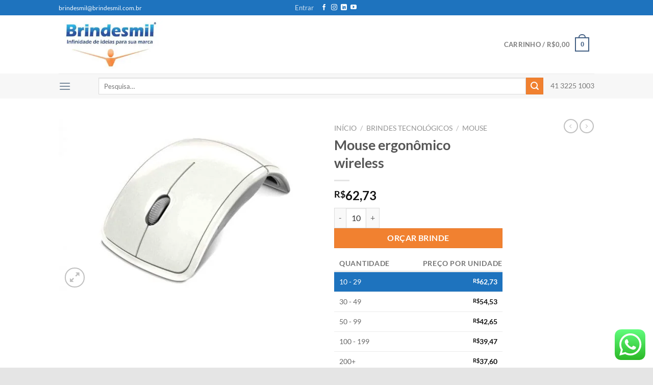

--- FILE ---
content_type: text/html; charset=UTF-8
request_url: https://brindesmil.com.br/produtos/mouse-ergonomico-wireless/
body_size: 53392
content:
<!DOCTYPE html><html lang="pt-BR" prefix="og: https://ogp.me/ns#" class="loading-site no-js"><head><meta charset="UTF-8" /><script>class RocketLazyLoadScripts{constructor(){this.triggerEvents=["keydown","mousedown","mousemove","touchmove","touchstart","touchend","wheel"],this.userEventHandler=this._triggerListener.bind(this),this.touchStartHandler=this._onTouchStart.bind(this),this.touchMoveHandler=this._onTouchMove.bind(this),this.touchEndHandler=this._onTouchEnd.bind(this),this.clickHandler=this._onClick.bind(this),this.interceptedClicks=[],window.addEventListener("pageshow",(e=>{this.persisted=e.persisted})),window.addEventListener("DOMContentLoaded",(()=>{this._preconnect3rdParties()})),this.delayedScripts={normal:[],async:[],defer:[]},this.allJQueries=[]}_addUserInteractionListener(e){document.hidden?e._triggerListener():(this.triggerEvents.forEach((t=>window.addEventListener(t,e.userEventHandler,{passive:!0}))),window.addEventListener("touchstart",e.touchStartHandler,{passive:!0}),window.addEventListener("mousedown",e.touchStartHandler),document.addEventListener("visibilitychange",e.userEventHandler))}_removeUserInteractionListener(){this.triggerEvents.forEach((e=>window.removeEventListener(e,this.userEventHandler,{passive:!0}))),document.removeEventListener("visibilitychange",this.userEventHandler)}_onTouchStart(e){"HTML"!==e.target.tagName&&(window.addEventListener("touchend",this.touchEndHandler),window.addEventListener("mouseup",this.touchEndHandler),window.addEventListener("touchmove",this.touchMoveHandler,{passive:!0}),window.addEventListener("mousemove",this.touchMoveHandler),e.target.addEventListener("click",this.clickHandler),this._renameDOMAttribute(e.target,"onclick","rocket-onclick"))}_onTouchMove(e){window.removeEventListener("touchend",this.touchEndHandler),window.removeEventListener("mouseup",this.touchEndHandler),window.removeEventListener("touchmove",this.touchMoveHandler,{passive:!0}),window.removeEventListener("mousemove",this.touchMoveHandler),e.target.removeEventListener("click",this.clickHandler),this._renameDOMAttribute(e.target,"rocket-onclick","onclick")}_onTouchEnd(e){window.removeEventListener("touchend",this.touchEndHandler),window.removeEventListener("mouseup",this.touchEndHandler),window.removeEventListener("touchmove",this.touchMoveHandler,{passive:!0}),window.removeEventListener("mousemove",this.touchMoveHandler)}_onClick(e){e.target.removeEventListener("click",this.clickHandler),this._renameDOMAttribute(e.target,"rocket-onclick","onclick"),this.interceptedClicks.push(e),e.preventDefault(),e.stopPropagation(),e.stopImmediatePropagation()}_replayClicks(){window.removeEventListener("touchstart",this.touchStartHandler,{passive:!0}),window.removeEventListener("mousedown",this.touchStartHandler),this.interceptedClicks.forEach((e=>{e.target.dispatchEvent(new MouseEvent("click",{view:e.view,bubbles:!0,cancelable:!0}))}))}_renameDOMAttribute(e,t,n){e.hasAttribute&&e.hasAttribute(t)&&(event.target.setAttribute(n,event.target.getAttribute(t)),event.target.removeAttribute(t))}_triggerListener(){this._removeUserInteractionListener(this),"loading"===document.readyState?document.addEventListener("DOMContentLoaded",this._loadEverythingNow.bind(this)):this._loadEverythingNow()}_preconnect3rdParties(){let e=[];document.querySelectorAll("script[type=rocketlazyloadscript]").forEach((t=>{if(t.hasAttribute("src")){const n=new URL(t.src).origin;n!==location.origin&&e.push({src:n,crossOrigin:t.crossOrigin||"module"===t.getAttribute("data-rocket-type")})}})),e=[...new Map(e.map((e=>[JSON.stringify(e),e]))).values()],this._batchInjectResourceHints(e,"preconnect")}async _loadEverythingNow(){this.lastBreath=Date.now(),this._delayEventListeners(),this._delayJQueryReady(this),this._handleDocumentWrite(),this._registerAllDelayedScripts(),this._preloadAllScripts(),await this._loadScriptsFromList(this.delayedScripts.normal),await this._loadScriptsFromList(this.delayedScripts.defer),await this._loadScriptsFromList(this.delayedScripts.async);try{await this._triggerDOMContentLoaded(),await this._triggerWindowLoad()}catch(e){}window.dispatchEvent(new Event("rocket-allScriptsLoaded")),this._replayClicks()}_registerAllDelayedScripts(){document.querySelectorAll("script[type=rocketlazyloadscript]").forEach((e=>{e.hasAttribute("src")?e.hasAttribute("async")&&!1!==e.async?this.delayedScripts.async.push(e):e.hasAttribute("defer")&&!1!==e.defer||"module"===e.getAttribute("data-rocket-type")?this.delayedScripts.defer.push(e):this.delayedScripts.normal.push(e):this.delayedScripts.normal.push(e)}))}async _transformScript(e){return await this._littleBreath(),new Promise((t=>{const n=document.createElement("script");[...e.attributes].forEach((e=>{let t=e.nodeName;"type"!==t&&("data-rocket-type"===t&&(t="type"),n.setAttribute(t,e.nodeValue))})),e.hasAttribute("src")?(n.addEventListener("load",t),n.addEventListener("error",t)):(n.text=e.text,t());try{e.parentNode.replaceChild(n,e)}catch(e){t()}}))}async _loadScriptsFromList(e){const t=e.shift();return t?(await this._transformScript(t),this._loadScriptsFromList(e)):Promise.resolve()}_preloadAllScripts(){this._batchInjectResourceHints([...this.delayedScripts.normal,...this.delayedScripts.defer,...this.delayedScripts.async],"preload")}_batchInjectResourceHints(e,t){var n=document.createDocumentFragment();e.forEach((e=>{if(e.src){const i=document.createElement("link");i.href=e.src,i.rel=t,"preconnect"!==t&&(i.as="script"),e.getAttribute&&"module"===e.getAttribute("data-rocket-type")&&(i.crossOrigin=!0),e.crossOrigin&&(i.crossOrigin=e.crossOrigin),n.appendChild(i)}})),document.head.appendChild(n)}_delayEventListeners(){let e={};function t(t,n){!function(t){function n(n){return e[t].eventsToRewrite.indexOf(n)>=0?"rocket-"+n:n}e[t]||(e[t]={originalFunctions:{add:t.addEventListener,remove:t.removeEventListener},eventsToRewrite:[]},t.addEventListener=function(){arguments[0]=n(arguments[0]),e[t].originalFunctions.add.apply(t,arguments)},t.removeEventListener=function(){arguments[0]=n(arguments[0]),e[t].originalFunctions.remove.apply(t,arguments)})}(t),e[t].eventsToRewrite.push(n)}function n(e,t){let n=e[t];Object.defineProperty(e,t,{get:()=>n||function(){},set(i){e["rocket"+t]=n=i}})}t(document,"DOMContentLoaded"),t(window,"DOMContentLoaded"),t(window,"load"),t(window,"pageshow"),t(document,"readystatechange"),n(document,"onreadystatechange"),n(window,"onload"),n(window,"onpageshow")}_delayJQueryReady(e){let t=window.jQuery;Object.defineProperty(window,"jQuery",{get:()=>t,set(n){if(n&&n.fn&&!e.allJQueries.includes(n)){n.fn.ready=n.fn.init.prototype.ready=function(t){e.domReadyFired?t.bind(document)(n):document.addEventListener("rocket-DOMContentLoaded",(()=>t.bind(document)(n)))};const t=n.fn.on;n.fn.on=n.fn.init.prototype.on=function(){if(this[0]===window){function e(e){return e.split(" ").map((e=>"load"===e||0===e.indexOf("load.")?"rocket-jquery-load":e)).join(" ")}"string"==typeof arguments[0]||arguments[0]instanceof String?arguments[0]=e(arguments[0]):"object"==typeof arguments[0]&&Object.keys(arguments[0]).forEach((t=>{delete Object.assign(arguments[0],{[e(t)]:arguments[0][t]})[t]}))}return t.apply(this,arguments),this},e.allJQueries.push(n)}t=n}})}async _triggerDOMContentLoaded(){this.domReadyFired=!0,await this._littleBreath(),document.dispatchEvent(new Event("rocket-DOMContentLoaded")),await this._littleBreath(),window.dispatchEvent(new Event("rocket-DOMContentLoaded")),await this._littleBreath(),document.dispatchEvent(new Event("rocket-readystatechange")),await this._littleBreath(),document.rocketonreadystatechange&&document.rocketonreadystatechange()}async _triggerWindowLoad(){await this._littleBreath(),window.dispatchEvent(new Event("rocket-load")),await this._littleBreath(),window.rocketonload&&window.rocketonload(),await this._littleBreath(),this.allJQueries.forEach((e=>e(window).trigger("rocket-jquery-load"))),await this._littleBreath();const e=new Event("rocket-pageshow");e.persisted=this.persisted,window.dispatchEvent(e),await this._littleBreath(),window.rocketonpageshow&&window.rocketonpageshow({persisted:this.persisted})}_handleDocumentWrite(){const e=new Map;document.write=document.writeln=function(t){const n=document.currentScript,i=document.createRange(),r=n.parentElement;let o=e.get(n);void 0===o&&(o=n.nextSibling,e.set(n,o));const s=document.createDocumentFragment();i.setStart(s,0),s.appendChild(i.createContextualFragment(t)),r.insertBefore(s,o)}}async _littleBreath(){Date.now()-this.lastBreath>45&&(await this._requestAnimFrame(),this.lastBreath=Date.now())}async _requestAnimFrame(){return document.hidden?new Promise((e=>setTimeout(e))):new Promise((e=>requestAnimationFrame(e)))}static run(){const e=new RocketLazyLoadScripts;e._addUserInteractionListener(e)}}RocketLazyLoadScripts.run();</script><link rel="stylesheet" media="print" onload="this.onload=null;this.media='all';" id="ao_optimized_gfonts" href="https://fonts.googleapis.com/css?family=Roboto+Slab%3A100%2C100italic%2C200%2C200italic%2C300%2C300italic%2C400%2C400italic%2C500%2C500italic%2C600%2C600italic%2C700%2C700italic%2C800%2C800italic%2C900%2C900italic&amp;display=swap"><link rel="profile" href="https://gmpg.org/xfn/11" /><link rel="pingback" href="https://brindesmil.com.br/xmlrpc.php" /> <script type="rocketlazyloadscript">(function(html){html.className = html.className.replace(/\bno-js\b/,'js')})(document.documentElement);</script> <style>img:is([sizes="auto" i], [sizes^="auto," i]) { contain-intrinsic-size: 3000px 1500px }</style><meta name="viewport" content="width=device-width, initial-scale=1" /><title>Procura mouse ergonômico wireless para dar de brinde?</title><link rel="stylesheet" id="siteground-optimizer-combined-css-8a0752750c62c1838e85ca7091f80321" href="https://brindesmil.com.br/wp-content/uploads/siteground-optimizer-assets/siteground-optimizer-combined-css-8a0752750c62c1838e85ca7091f80321.css" media="all" /><meta name="description" content="Este mouse ergonômico wireless além de prático também é dobrável. Por isso se torna ainda mais compacto e seguro, pois terá problema em danificar o fio."/><meta name="robots" content="follow, index, max-snippet:-1, max-video-preview:-1, max-image-preview:large"/><link rel="canonical" href="https://brindesmil.com.br/produtos/mouse-ergonomico-wireless/" /><meta property="og:locale" content="pt_BR" /><meta property="og:type" content="product" /><meta property="og:title" content="Procura mouse ergonômico wireless para dar de brinde?" /><meta property="og:description" content="Este mouse ergonômico wireless além de prático também é dobrável. Por isso se torna ainda mais compacto e seguro, pois terá problema em danificar o fio." /><meta property="og:url" content="https://brindesmil.com.br/produtos/mouse-ergonomico-wireless/" /><meta property="og:site_name" content="brindesmil" /><meta property="og:updated_time" content="2025-11-05T17:25:41-03:00" /><meta property="og:image" content="https://brindesmil.com.br/wp-content/uploads/mouse-formato-diferente-e1568072354660.jpg" /><meta property="og:image:secure_url" content="https://brindesmil.com.br/wp-content/uploads/mouse-formato-diferente-e1568072354660.jpg" /><meta property="og:image:width" content="600" /><meta property="og:image:height" content="400" /><meta property="og:image:alt" content="mouse dobravel" /><meta property="og:image:type" content="image/jpeg" /><meta property="product:price:amount" content="62.73" /><meta property="product:price:currency" content="BRL" /><meta property="product:availability" content="instock" /><meta name="twitter:card" content="summary_large_image" /><meta name="twitter:title" content="Procura mouse ergonômico wireless para dar de brinde?" /><meta name="twitter:description" content="Este mouse ergonômico wireless além de prático também é dobrável. Por isso se torna ainda mais compacto e seguro, pois terá problema em danificar o fio." /><meta name="twitter:image" content="https://brindesmil.com.br/wp-content/uploads/mouse-formato-diferente-e1568072354660.jpg" /><meta name="twitter:label1" content="Preço" /><meta name="twitter:data1" content="&#082;&#036;62,73" /><meta name="twitter:label2" content="Disponibilidade" /><meta name="twitter:data2" content="Em estoque" /> <script type="application/ld+json" class="rank-math-schema">{"@context":"https://schema.org","@graph":[{"@type":"Place","@id":"https://brindesmil.com.br/#place","address":{"@type":"PostalAddress","streetAddress":"Rua Professor Lauro Zak 800","addressLocality":"Xaxim","addressRegion":"Curitiba","postalCode":"81810580","addressCountry":"Brasil"}},{"@type":"Organization","@id":"https://brindesmil.com.br/#organization","name":"Brindesmil","url":"https://brindesmil.com.br","sameAs":["https://www.facebook.com/brindesmil"],"email":"brindesmil@brindesmil.com.br","address":{"@type":"PostalAddress","streetAddress":"Rua Professor Lauro Zak 800","addressLocality":"Xaxim","addressRegion":"Curitiba","postalCode":"81810580","addressCountry":"Brasil"},"logo":{"@type":"ImageObject","@id":"https://brindesmil.com.br/#logo","url":"https://brindesmil.com.br/wp-content/uploads/logo.jpg","contentUrl":"https://brindesmil.com.br/wp-content/uploads/logo.jpg","caption":"brindesmil","inLanguage":"pt-BR","width":"400","height":"200"},"contactPoint":[{"@type":"ContactPoint","telephone":"41 32251003","contactType":"customer support"}],"location":{"@id":"https://brindesmil.com.br/#place"}},{"@type":"WebSite","@id":"https://brindesmil.com.br/#website","url":"https://brindesmil.com.br","name":"brindesmil","publisher":{"@id":"https://brindesmil.com.br/#organization"},"inLanguage":"pt-BR"},{"@type":"ImageObject","@id":"https://brindesmil.com.br/wp-content/uploads/mouse-formato-diferente-e1568072354660.jpg","url":"https://brindesmil.com.br/wp-content/uploads/mouse-formato-diferente-e1568072354660.jpg","width":"600","height":"400","caption":"mouse dobravel","inLanguage":"pt-BR"},{"@type":"BreadcrumbList","@id":"https://brindesmil.com.br/produtos/mouse-ergonomico-wireless/#breadcrumb","itemListElement":[{"@type":"ListItem","position":"1","item":{"@id":"https://brindesmil.com.br","name":"In\u00edcio"}},{"@type":"ListItem","position":"2","item":{"@id":"https://brindesmil.com.br/produtos/mouse-ergonomico-wireless/","name":"Mouse ergon\u00f4mico wireless"}}]},{"@type":"ItemPage","@id":"https://brindesmil.com.br/produtos/mouse-ergonomico-wireless/#webpage","url":"https://brindesmil.com.br/produtos/mouse-ergonomico-wireless/","name":"Procura mouse ergon\u00f4mico wireless para dar de brinde?","datePublished":"2018-11-05T09:04:03-03:00","dateModified":"2025-11-05T17:25:41-03:00","isPartOf":{"@id":"https://brindesmil.com.br/#website"},"primaryImageOfPage":{"@id":"https://brindesmil.com.br/wp-content/uploads/mouse-formato-diferente-e1568072354660.jpg"},"inLanguage":"pt-BR","breadcrumb":{"@id":"https://brindesmil.com.br/produtos/mouse-ergonomico-wireless/#breadcrumb"}},{"@type":"Product","name":"Procura mouse ergon\u00f4mico wireless para dar de brinde?","description":"Este mouse ergon\u00f4mico wireless al\u00e9m de pr\u00e1tico tamb\u00e9m \u00e9 dobr\u00e1vel. Por isso se torna ainda mais compacto e seguro, pois ter\u00e1 problema em danificar o fio.","sku":"502","category":"Brindes Tecnol\u00f3gicos","mainEntityOfPage":{"@id":"https://brindesmil.com.br/produtos/mouse-ergonomico-wireless/#webpage"},"image":[{"@type":"ImageObject","url":"https://brindesmil.com.br/wp-content/uploads/mouse-formato-diferente-e1568072354660.jpg","height":"400","width":"600"}],"offers":{"@type":"Offer","price":"62.73","priceCurrency":"BRL","priceValidUntil":"2027-12-31","availability":"https://schema.org/InStock","itemCondition":"NewCondition","url":"https://brindesmil.com.br/produtos/mouse-ergonomico-wireless/","seller":{"@type":"Organization","@id":"https://brindesmil.com.br/","name":"brindesmil","url":"https://brindesmil.com.br","logo":"https://brindesmil.com.br/wp-content/uploads/logo.jpg"}},"@id":"https://brindesmil.com.br/produtos/mouse-ergonomico-wireless/#richSnippet"}]}</script><link rel='dns-prefetch' href='//www.googletagmanager.com' /><link rel='dns-prefetch' href='//maps.googleapis.com' /><link rel='dns-prefetch' href='//maps.gstatic.com' /><link rel='dns-prefetch' href='//fonts.gstatic.com' /><link rel='dns-prefetch' href='//ajax.googleapis.com' /><link rel='dns-prefetch' href='//apis.google.com' /><link rel='dns-prefetch' href='//google-analytics.com' /><link rel='dns-prefetch' href='//www.google-analytics.com' /><link rel='dns-prefetch' href='//ssl.google-analytics.com' /><link rel='dns-prefetch' href='//youtube.com' /><link rel='dns-prefetch' href='//api.pinterest.com' /><link rel='dns-prefetch' href='//cdnjs.cloudflare.com' /><link rel='dns-prefetch' href='//connect.facebook.net' /><link rel='dns-prefetch' href='//platform.twitter.com' /><link rel='dns-prefetch' href='//syndication.twitter.com' /><link rel='dns-prefetch' href='//platform.instagram.com' /><link rel='dns-prefetch' href='//disqus.com' /><link rel='dns-prefetch' href='//sitename.disqus.com' /><link rel='dns-prefetch' href='//s7.addthis.com' /><link rel='dns-prefetch' href='//platform.linkedin.com' /><link rel='dns-prefetch' href='//w.sharethis.com' /><link rel='dns-prefetch' href='//i0.wp.com' /><link rel='dns-prefetch' href='//i1.wp.com' /><link rel='dns-prefetch' href='//i2.wp.com' /><link rel='dns-prefetch' href='//stats.wp.com' /><link rel='dns-prefetch' href='//pixel.wp.com' /><link rel='dns-prefetch' href='//s.gravatar.com' /><link rel='dns-prefetch' href='//0.gravatar.com' /><link rel='dns-prefetch' href='//2.gravatar.com' /><link rel='dns-prefetch' href='//1.gravatar.com' /><link rel='dns-prefetch' href='//googletagmanager.com' /><link href='https://fonts.gstatic.com' crossorigin='anonymous' rel='preconnect' /><link rel='prefetch' href='https://brindesmil.com.br/wp-content/themes/flatsome/assets/js/flatsome.js?ver=e1ad26bd5672989785e1' /><link rel='prefetch' href='https://brindesmil.com.br/wp-content/themes/flatsome/assets/js/chunk.slider.js?ver=3.19.12' /><link rel='prefetch' href='https://brindesmil.com.br/wp-content/themes/flatsome/assets/js/chunk.popups.js?ver=3.19.12' /><link rel='prefetch' href='https://brindesmil.com.br/wp-content/themes/flatsome/assets/js/chunk.tooltips.js?ver=3.19.12' /><link rel='prefetch' href='https://brindesmil.com.br/wp-content/themes/flatsome/assets/js/woocommerce.js?ver=dd6035ce106022a74757' /><link rel="alternate" type="application/rss+xml" title="Feed para brindesmil &raquo;" href="https://brindesmil.com.br/feed/" /><link rel="alternate" type="application/rss+xml" title="Feed de comentários para brindesmil &raquo;" href="https://brindesmil.com.br/comments/feed/" /><link rel="alternate" type="application/rss+xml" title="Feed de comentários para brindesmil &raquo; Mouse ergonômico wireless" href="https://brindesmil.com.br/produtos/mouse-ergonomico-wireless/feed/" /> <style id='wp-block-library-inline-css' type='text/css'>:root{--wp-admin-theme-color:#007cba;--wp-admin-theme-color--rgb:0,124,186;--wp-admin-theme-color-darker-10:#006ba1;--wp-admin-theme-color-darker-10--rgb:0,107,161;--wp-admin-theme-color-darker-20:#005a87;--wp-admin-theme-color-darker-20--rgb:0,90,135;--wp-admin-border-width-focus:2px;--wp-block-synced-color:#7a00df;--wp-block-synced-color--rgb:122,0,223;--wp-bound-block-color:var(--wp-block-synced-color)}@media (min-resolution:192dpi){:root{--wp-admin-border-width-focus:1.5px}}.wp-element-button{cursor:pointer}:root{--wp--preset--font-size--normal:16px;--wp--preset--font-size--huge:42px}:root .has-very-light-gray-background-color{background-color:#eee}:root .has-very-dark-gray-background-color{background-color:#313131}:root .has-very-light-gray-color{color:#eee}:root .has-very-dark-gray-color{color:#313131}:root .has-vivid-green-cyan-to-vivid-cyan-blue-gradient-background{background:linear-gradient(135deg,#00d084,#0693e3)}:root .has-purple-crush-gradient-background{background:linear-gradient(135deg,#34e2e4,#4721fb 50%,#ab1dfe)}:root .has-hazy-dawn-gradient-background{background:linear-gradient(135deg,#faaca8,#dad0ec)}:root .has-subdued-olive-gradient-background{background:linear-gradient(135deg,#fafae1,#67a671)}:root .has-atomic-cream-gradient-background{background:linear-gradient(135deg,#fdd79a,#004a59)}:root .has-nightshade-gradient-background{background:linear-gradient(135deg,#330968,#31cdcf)}:root .has-midnight-gradient-background{background:linear-gradient(135deg,#020381,#2874fc)}.has-regular-font-size{font-size:1em}.has-larger-font-size{font-size:2.625em}.has-normal-font-size{font-size:var(--wp--preset--font-size--normal)}.has-huge-font-size{font-size:var(--wp--preset--font-size--huge)}.has-text-align-center{text-align:center}.has-text-align-left{text-align:left}.has-text-align-right{text-align:right}#end-resizable-editor-section{display:none}.aligncenter{clear:both}.items-justified-left{justify-content:flex-start}.items-justified-center{justify-content:center}.items-justified-right{justify-content:flex-end}.items-justified-space-between{justify-content:space-between}.screen-reader-text{border:0;clip-path:inset(50%);height:1px;margin:-1px;overflow:hidden;padding:0;position:absolute;width:1px;word-wrap:normal!important}.screen-reader-text:focus{background-color:#ddd;clip-path:none;color:#444;display:block;font-size:1em;height:auto;left:5px;line-height:normal;padding:15px 23px 14px;text-decoration:none;top:5px;width:auto;z-index:100000}html :where(.has-border-color){border-style:solid}html :where([style*=border-top-color]){border-top-style:solid}html :where([style*=border-right-color]){border-right-style:solid}html :where([style*=border-bottom-color]){border-bottom-style:solid}html :where([style*=border-left-color]){border-left-style:solid}html :where([style*=border-width]){border-style:solid}html :where([style*=border-top-width]){border-top-style:solid}html :where([style*=border-right-width]){border-right-style:solid}html :where([style*=border-bottom-width]){border-bottom-style:solid}html :where([style*=border-left-width]){border-left-style:solid}html :where(img[class*=wp-image-]){height:auto;max-width:100%}:where(figure){margin:0 0 1em}html :where(.is-position-sticky){--wp-admin--admin-bar--position-offset:var(--wp-admin--admin-bar--height,0px)}@media screen and (max-width:600px){html :where(.is-position-sticky){--wp-admin--admin-bar--position-offset:0px}}</style><style id='woocommerce-inline-inline-css' type='text/css'>.woocommerce form .form-row .required { visibility: visible; }</style><style id='flatsome-main-inline-css' type='text/css'>@font-face {
 font-family: "fl-icons";
 font-display: block;
 src: url(https://brindesmil.com.br/wp-content/themes/flatsome/assets/css/icons/fl-icons.eot?v=3.19.12);
 src:
 url(https://brindesmil.com.br/wp-content/themes/flatsome/assets/css/icons/fl-icons.eot#iefix?v=3.19.12) format("embedded-opentype"),
 url(https://brindesmil.com.br/wp-content/themes/flatsome/assets/css/icons/fl-icons.woff2?v=3.19.12) format("woff2"),
 url(https://brindesmil.com.br/wp-content/themes/flatsome/assets/css/icons/fl-icons.ttf?v=3.19.12) format("truetype"),
 url(https://brindesmil.com.br/wp-content/themes/flatsome/assets/css/icons/fl-icons.woff?v=3.19.12) format("woff"),
 url(https://brindesmil.com.br/wp-content/themes/flatsome/assets/css/icons/fl-icons.svg?v=3.19.12#fl-icons) format("svg");
 }</style><style id='rocket-lazyload-inline-css' type='text/css'>.rll-youtube-player{position:relative;padding-bottom:56.23%;height:0;overflow:hidden;max-width:100%;}.rll-youtube-player:focus-within{outline: 2px solid currentColor;outline-offset: 5px;}.rll-youtube-player iframe{position:absolute;top:0;left:0;width:100%;height:100%;z-index:100;background:0 0}.rll-youtube-player img{bottom:0;display:block;left:0;margin:auto;max-width:100%;width:100%;position:absolute;right:0;top:0;border:none;height:auto;-webkit-transition:.4s all;-moz-transition:.4s all;transition:.4s all}.rll-youtube-player img:hover{-webkit-filter:brightness(75%)}.rll-youtube-player .play{height:100%;width:100%;left:0;top:0;position:absolute;background:url(https://brindesmil.com.br/wp-content/plugins/rocket-lazy-load/assets/img/youtube.png) no-repeat center;background-color: transparent !important;cursor:pointer;border:none;}</style> <script type="text/javascript" id="woocommerce-google-analytics-integration-gtag-js-after">/* Google Analytics for WooCommerce (gtag.js) */
 window.dataLayer = window.dataLayer || [];
 function gtag(){dataLayer.push(arguments);}
 // Set up default consent state.
 for ( const mode of [{"analytics_storage":"denied","ad_storage":"denied","ad_user_data":"denied","ad_personalization":"denied","region":["AT","BE","BG","HR","CY","CZ","DK","EE","FI","FR","DE","GR","HU","IS","IE","IT","LV","LI","LT","LU","MT","NL","NO","PL","PT","RO","SK","SI","ES","SE","GB","CH"]}] || [] ) {
 gtag( "consent", "default", { "wait_for_update": 500, ...mode } );
 }
 gtag("js", new Date());
 gtag("set", "developer_id.dOGY3NW", true);
 gtag("config", "G-QNNWQ7919G", {"track_404":true,"allow_google_signals":true,"logged_in":false,"linker":{"domains":[],"allow_incoming":false},"custom_map":{"dimension1":"logged_in"}});</script> <script type="text/javascript" src="https://brindesmil.com.br/wp-includes/js/jquery/jquery.min.js" id="jquery-core-js" defer></script> <script type="text/javascript" id="mec-frontend-script-js-extra">var mecdata = {"day":"dia","days":"dias","hour":"hora","hours":"horas","minute":"minuto","minutes":"minutos","second":"segundo","seconds":"segundos","elementor_edit_mode":"no","recapcha_key":"","ajax_url":"https:\/\/brindesmil.com.br\/wp-admin\/admin-ajax.php","fes_nonce":"2522092447","current_year":"2026","current_month":"01","datepicker_format":"yy-mm-dd"};</script> <script type="text/javascript" id="tiered-pricing-table-front-js-js-extra">var tieredPricingGlobalData = {"loadVariationTieredPricingNonce":"7a08f56b7e","isPremium":"no","currencyOptions":{"currency_symbol":"&#82;&#36;","decimal_separator":",","thousand_separator":".","decimals":2,"price_format":"%1$s%2$s","trim_zeros":false},"supportedVariableProductTypes":["variable","variable-subscription"],"supportedSimpleProductTypes":["simple","variation","subscription","subscription-variation"]};</script> <script type="text/javascript" id="wc-add-to-cart-js-extra">var wc_add_to_cart_params = {"ajax_url":"\/wp-admin\/admin-ajax.php","wc_ajax_url":"\/?wc-ajax=%%endpoint%%","i18n_view_cart":"Ver carrinho","cart_url":"https:\/\/brindesmil.com.br\/carrinho\/","is_cart":"","cart_redirect_after_add":"no"};</script> <script type="text/javascript" id="wc-single-product-js-extra">var wc_single_product_params = {"i18n_required_rating_text":"Selecione uma classifica\u00e7\u00e3o","i18n_rating_options":["1 de 5 estrelas","2 de 5 estrelas","3 de 5 estrelas","4 de 5 estrelas","5 de 5 estrelas"],"i18n_product_gallery_trigger_text":"Ver galeria de imagens em tela cheia","review_rating_required":"no","flexslider":{"rtl":false,"animation":"slide","smoothHeight":true,"directionNav":false,"controlNav":"thumbnails","slideshow":false,"animationSpeed":500,"animationLoop":false,"allowOneSlide":false},"zoom_enabled":"","zoom_options":[],"photoswipe_enabled":"1","photoswipe_options":{"shareEl":false,"closeOnScroll":false,"history":false,"hideAnimationDuration":0,"showAnimationDuration":0},"flexslider_enabled":""};</script><link rel="https://api.w.org/" href="https://brindesmil.com.br/wp-json/" /><link rel="alternate" title="JSON" type="application/json" href="https://brindesmil.com.br/wp-json/wp/v2/product/3505" /><link rel="EditURI" type="application/rsd+xml" title="RSD" href="https://brindesmil.com.br/xmlrpc.php?rsd" /><link rel='shortlink' href='https://brindesmil.com.br/?p=3505' /><link rel="alternate" title="oEmbed (JSON)" type="application/json+oembed" href="https://brindesmil.com.br/wp-json/oembed/1.0/embed?url=https%3A%2F%2Fbrindesmil.com.br%2Fprodutos%2Fmouse-ergonomico-wireless%2F" /><link rel="alternate" title="oEmbed (XML)" type="text/xml+oembed" href="https://brindesmil.com.br/wp-json/oembed/1.0/embed?url=https%3A%2F%2Fbrindesmil.com.br%2Fprodutos%2Fmouse-ergonomico-wireless%2F&#038;format=xml" /><style type='text/css'>.ae_data .elementor-editor-element-setting {
 display:none !important;
 }</style><style>.tiered-pricing-table tbody td {
 padding: 10px;
 }
 .tiered-pricing-table th {
 padding-left: 10px;
 }</style> <script type="rocketlazyloadscript">window.addEventListener('DOMContentLoaded', function() {
 // Tiered Pricing WOOCS Compatibility
 (function ($) {
 $('.tpt__tiered-pricing').on('tiered_price_update', function (event, data) {
 $.each($('.wcpa_form_outer'), function (i, el) {
 var $el = $(el);
 var product = $el.data('product');
 if (product) {
 product.wc_product_price = data.price;
 $(el).data('product', product);
 }
 });
 });
 })(jQuery);
 });</script> <script type="rocketlazyloadscript">window.addEventListener('DOMContentLoaded', function() {
 // Tiered Pricing WOOCS Compatibility
 (function ($) {
 const updateVariationPrice = function (price, variationId) {
 if (!variationId) {
 return;
 }
 if ($('[data-product_variations]').length === 0) {
 return;
 }
 let variationData = $('[data-product_variations]').data('product_variations');
 if (!variationData) {
 return;
 }
 variationData = variationData.map(variation => {
 if (variation.variation_id === parseInt(variationId)) {
 variation.display_price = price;
 }
 return variation;
 });
 $('[data-product_variations]').data('product_variations', variationData);
 };
 $('.tpt__tiered-pricing').on('tiered_price_update', function (event, data) {
 if (typeof WAPF !== 'undefined') {
 // the variable is defined
 WAPF.Filter.add('wapf/pricing/base', function (_price, _wrapper) {
 return data.price;
 });
 // Trigger update totals.
 $('.wapf').find('input, select, textarea').trigger('change');
 }
 // Free version
 if ($('.wapf-product-totals').length) {
 $('.wapf-product-totals').data('product-price', data.price);
 const productId = parseInt(data.__instance.$getPricingElement().data('product-id'));
 updateVariationPrice(data.price, productId);
 }
 });
 })(jQuery);
 });</script> <style>.woocommerce-product-gallery{ opacity: 1 !important; }</style><noscript><style>.woocommerce-product-gallery{ opacity: 1 !important; }</style></noscript><meta name="generator" content="Elementor 3.24.0; features: additional_custom_breakpoints; settings: css_print_method-external, google_font-enabled, font_display-auto"><style>.e-con.e-parent:nth-of-type(n+4):not(.e-lazyloaded):not(.e-no-lazyload),
 .e-con.e-parent:nth-of-type(n+4):not(.e-lazyloaded):not(.e-no-lazyload) * {
 background-image: none !important;
 }
 @media screen and (max-height: 1024px) {
 .e-con.e-parent:nth-of-type(n+3):not(.e-lazyloaded):not(.e-no-lazyload),
 .e-con.e-parent:nth-of-type(n+3):not(.e-lazyloaded):not(.e-no-lazyload) * {
 background-image: none !important;
 }
 }
 @media screen and (max-height: 640px) {
 .e-con.e-parent:nth-of-type(n+2):not(.e-lazyloaded):not(.e-no-lazyload),
 .e-con.e-parent:nth-of-type(n+2):not(.e-lazyloaded):not(.e-no-lazyload) * {
 background-image: none !important;
 }
 }</style><meta name="google-site-verification" content="-sTBgrjBq9z585_MwKfEYRYeHAPwOBTqaA4L57nxeDs" /><meta name="msvalidate.01" content="4321DA3D741448D5D7C5C7A88BFF968A" /><link rel="icon" href="https://brindesmil.com.br/wp-content/uploads/cropped-Brindesmil-B-32x32.png" sizes="32x32" /><link rel="icon" href="https://brindesmil.com.br/wp-content/uploads/cropped-Brindesmil-B-192x192.png" sizes="192x192" /><link rel="apple-touch-icon" href="https://brindesmil.com.br/wp-content/uploads/cropped-Brindesmil-B-180x180.png" /><meta name="msapplication-TileImage" content="https://brindesmil.com.br/wp-content/uploads/cropped-Brindesmil-B-270x270.png" /><style id="custom-css" type="text/css">:root {--primary-color: #446084;--fs-color-primary: #446084;--fs-color-secondary: #f18130;--fs-color-success: #7a9c59;--fs-color-alert: #b20000;--fs-experimental-link-color: #0a6ecb;--fs-experimental-link-color-hover: #111;}.tooltipster-base {--tooltip-color: #fff;--tooltip-bg-color: #000;}.off-canvas-right .mfp-content, .off-canvas-left .mfp-content {--drawer-width: 300px;}.off-canvas .mfp-content.off-canvas-cart {--drawer-width: 360px;}.header-main{height: 114px}#logo img{max-height: 114px}#logo{width:204px;}.header-bottom{min-height: 34px}.header-top{min-height: 30px}.transparent .header-main{height: 90px}.transparent #logo img{max-height: 90px}.has-transparent + .page-title:first-of-type,.has-transparent + #main > .page-title,.has-transparent + #main > div > .page-title,.has-transparent + #main .page-header-wrapper:first-of-type .page-title{padding-top: 170px;}.header.show-on-scroll,.stuck .header-main{height:70px!important}.stuck #logo img{max-height: 70px!important}.search-form{ width: 85%;}.header-bottom {background-color: #f7f7f7}.stuck .header-main .nav > li > a{line-height: 50px }.header-bottom-nav > li > a{line-height: 16px }@media (max-width: 549px) {.header-main{height: 70px}#logo img{max-height: 70px}}.main-menu-overlay{background-color: rgba(191,191,191,0)}.nav-dropdown-has-arrow.nav-dropdown-has-border li.has-dropdown:before{border-bottom-color: rgba(29,170,198,0);}.nav .nav-dropdown{border-color: rgba(29,170,198,0) }.nav-dropdown{border-radius:5px}.nav-dropdown{font-size:104%}.header-top{background-color:#1e73be!important;}body{font-size: 100%;}@media screen and (max-width: 549px){body{font-size: 100%;}}body{font-family: Lato, sans-serif;}body {font-weight: 400;font-style: normal;}.nav > li > a {font-family: Lato, sans-serif;}.mobile-sidebar-levels-2 .nav > li > ul > li > a {font-family: Lato, sans-serif;}.nav > li > a,.mobile-sidebar-levels-2 .nav > li > ul > li > a {font-weight: 700;font-style: normal;}h1,h2,h3,h4,h5,h6,.heading-font, .off-canvas-center .nav-sidebar.nav-vertical > li > a{font-family: Lato, sans-serif;}h1,h2,h3,h4,h5,h6,.heading-font,.banner h1,.banner h2 {font-weight: 700;font-style: normal;}.alt-font{font-family: "Dancing Script", sans-serif;}.alt-font {font-weight: 400!important;font-style: normal!important;}.header:not(.transparent) .header-bottom-nav.nav > li > a{color: #7b8c9d;}.header:not(.transparent) .header-bottom-nav.nav > li > a:hover,.header:not(.transparent) .header-bottom-nav.nav > li.active > a,.header:not(.transparent) .header-bottom-nav.nav > li.current > a,.header:not(.transparent) .header-bottom-nav.nav > li > a.active,.header:not(.transparent) .header-bottom-nav.nav > li > a.current{color: #1e73be;}.header-bottom-nav.nav-line-bottom > li > a:before,.header-bottom-nav.nav-line-grow > li > a:before,.header-bottom-nav.nav-line > li > a:before,.header-bottom-nav.nav-box > li > a:hover,.header-bottom-nav.nav-box > li.active > a,.header-bottom-nav.nav-pills > li > a:hover,.header-bottom-nav.nav-pills > li.active > a{color:#FFF!important;background-color: #1e73be;}.shop-page-title.featured-title .title-bg{ background-image: url(https://brindesmil.com.br/wp-content/uploads/mouse-formato-diferente-e1568072354660.jpg)!important;}@media screen and (min-width: 550px){.products .box-vertical .box-image{min-width: 247px!important;width: 247px!important;}}.footer-1{background-color: #ffffff}.footer-2{background-color: #1d44ba}.absolute-footer, html{background-color: #e5e5e5}.nav-vertical-fly-out > li + li {border-top-width: 1px; border-top-style: solid;}/* Custom CSS */p.is-xsmall.uppercase.count {display: none;}.label-new.menu-item > a:after{content:"New";}.label-hot.menu-item > a:after{content:"Hot";}.label-sale.menu-item > a:after{content:"Sale";}.label-popular.menu-item > a:after{content:"Popular";}</style><style type="text/css" id="wp-custom-css">.tiered-pricing-table tr[data-tiered-quantity="1"] {
 display: none;
}  .tiered-pricing-table th:nth-child(2),
.tiered-pricing-table td:nth-child(2) {
 display: none;
}  /* [22/04/2025] Código antigo desativado após atualização do plugin 
 * .price-rules-table tbody tr:first-child {
 display: none;
}
 */</style><style id="kirki-inline-styles">/* latin-ext */
@font-face {
 font-family: 'Lato';
 font-style: normal;
 font-weight: 400;
 font-display: swap;
 src: url(https://brindesmil.com.br/wp-content/fonts/lato/S6uyw4BMUTPHjxAwXjeu.woff2) format('woff2');
 unicode-range: U+0100-02BA, U+02BD-02C5, U+02C7-02CC, U+02CE-02D7, U+02DD-02FF, U+0304, U+0308, U+0329, U+1D00-1DBF, U+1E00-1E9F, U+1EF2-1EFF, U+2020, U+20A0-20AB, U+20AD-20C0, U+2113, U+2C60-2C7F, U+A720-A7FF;
}
/* latin */
@font-face {
 font-family: 'Lato';
 font-style: normal;
 font-weight: 400;
 font-display: swap;
 src: url(https://brindesmil.com.br/wp-content/fonts/lato/S6uyw4BMUTPHjx4wXg.woff2) format('woff2');
 unicode-range: U+0000-00FF, U+0131, U+0152-0153, U+02BB-02BC, U+02C6, U+02DA, U+02DC, U+0304, U+0308, U+0329, U+2000-206F, U+20AC, U+2122, U+2191, U+2193, U+2212, U+2215, U+FEFF, U+FFFD;
}
/* latin-ext */
@font-face {
 font-family: 'Lato';
 font-style: normal;
 font-weight: 700;
 font-display: swap;
 src: url(https://brindesmil.com.br/wp-content/fonts/lato/S6u9w4BMUTPHh6UVSwaPGR_p.woff2) format('woff2');
 unicode-range: U+0100-02BA, U+02BD-02C5, U+02C7-02CC, U+02CE-02D7, U+02DD-02FF, U+0304, U+0308, U+0329, U+1D00-1DBF, U+1E00-1E9F, U+1EF2-1EFF, U+2020, U+20A0-20AB, U+20AD-20C0, U+2113, U+2C60-2C7F, U+A720-A7FF;
}
/* latin */
@font-face {
 font-family: 'Lato';
 font-style: normal;
 font-weight: 700;
 font-display: swap;
 src: url(https://brindesmil.com.br/wp-content/fonts/lato/S6u9w4BMUTPHh6UVSwiPGQ.woff2) format('woff2');
 unicode-range: U+0000-00FF, U+0131, U+0152-0153, U+02BB-02BC, U+02C6, U+02DA, U+02DC, U+0304, U+0308, U+0329, U+2000-206F, U+20AC, U+2122, U+2191, U+2193, U+2212, U+2215, U+FEFF, U+FFFD;
}/* vietnamese */
@font-face {
 font-family: 'Dancing Script';
 font-style: normal;
 font-weight: 400;
 font-display: swap;
 src: url(https://brindesmil.com.br/wp-content/fonts/dancing-script/If2cXTr6YS-zF4S-kcSWSVi_sxjsohD9F50Ruu7BMSo3Rep8ltA.woff2) format('woff2');
 unicode-range: U+0102-0103, U+0110-0111, U+0128-0129, U+0168-0169, U+01A0-01A1, U+01AF-01B0, U+0300-0301, U+0303-0304, U+0308-0309, U+0323, U+0329, U+1EA0-1EF9, U+20AB;
}
/* latin-ext */
@font-face {
 font-family: 'Dancing Script';
 font-style: normal;
 font-weight: 400;
 font-display: swap;
 src: url(https://brindesmil.com.br/wp-content/fonts/dancing-script/If2cXTr6YS-zF4S-kcSWSVi_sxjsohD9F50Ruu7BMSo3ROp8ltA.woff2) format('woff2');
 unicode-range: U+0100-02BA, U+02BD-02C5, U+02C7-02CC, U+02CE-02D7, U+02DD-02FF, U+0304, U+0308, U+0329, U+1D00-1DBF, U+1E00-1E9F, U+1EF2-1EFF, U+2020, U+20A0-20AB, U+20AD-20C0, U+2113, U+2C60-2C7F, U+A720-A7FF;
}
/* latin */
@font-face {
 font-family: 'Dancing Script';
 font-style: normal;
 font-weight: 400;
 font-display: swap;
 src: url(https://brindesmil.com.br/wp-content/fonts/dancing-script/If2cXTr6YS-zF4S-kcSWSVi_sxjsohD9F50Ruu7BMSo3Sup8.woff2) format('woff2');
 unicode-range: U+0000-00FF, U+0131, U+0152-0153, U+02BB-02BC, U+02C6, U+02DA, U+02DC, U+0304, U+0308, U+0329, U+2000-206F, U+20AC, U+2122, U+2191, U+2193, U+2212, U+2215, U+FEFF, U+FFFD;
}</style><noscript><style id="rocket-lazyload-nojs-css">.rll-youtube-player, [data-lazy-src]{display:none !important;}</style></noscript></head><body data-rsssl=1 class="wp-singular product-template-default single single-product postid-3505 wp-theme-flatsome wp-child-theme-flatsome-child theme-flatsome woocommerce woocommerce-page woocommerce-no-js lightbox nav-dropdown-has-arrow nav-dropdown-has-shadow nav-dropdown-has-border elementor-default elementor-kit-9596"> <a class="skip-link screen-reader-text" href="#main">Skip to content</a><div id="wrapper"><header id="header" class="header has-sticky sticky-jump"><div class="header-wrapper"><div id="top-bar" class="header-top hide-for-sticky nav-dark flex-has-center hide-for-medium"><div class="flex-row container"><div class="flex-col hide-for-medium flex-left"><ul class="nav nav-left medium-nav-center nav-small  nav-divided"><li class="html custom html_topbar_left">brindesmil@brindesmil.com.br</li></ul></div><div class="flex-col hide-for-medium flex-center"><ul class="nav nav-center nav-small  nav-divided"><li class="account-item has-icon" > <a href="https://brindesmil.com.br/minha-conta/" class="nav-top-link nav-top-not-logged-in is-small" title="Entrar" data-open="#login-form-popup" > <span> Entrar </span> </a></li><li class="html header-social-icons ml-0"><div class="social-icons follow-icons" ><a href="https://www.facebook.com/brindesmil/" target="_blank" data-label="Facebook" class="icon plain facebook tooltip" title="Follow on Facebook" aria-label="Follow on Facebook" rel="noopener nofollow" ><i class="icon-facebook" ></i></a><a href="https://www.instagram.com/brindesmil/" target="_blank" data-label="Instagram" class="icon plain instagram tooltip" title="Follow on Instagram" aria-label="Follow on Instagram" rel="noopener nofollow" ><i class="icon-instagram" ></i></a><a href="https://www.linkedin.com/in/brindesmil-brindes-personalizados-75022667/" data-label="LinkedIn" target="_blank" class="icon plain linkedin tooltip" title="Follow on LinkedIn" aria-label="Follow on LinkedIn" rel="noopener nofollow" ><i class="icon-linkedin" ></i></a><a href="https://www.youtube.com/channel/UC-JOhWIN2DqvcPgwvB69qFw" data-label="YouTube" target="_blank" class="icon plain youtube tooltip" title="Follow on YouTube" aria-label="Follow on YouTube" rel="noopener nofollow" ><i class="icon-youtube" ></i></a></div></li></ul></div><div class="flex-col hide-for-medium flex-right"><ul class="nav top-bar-nav nav-right nav-small  nav-divided"></ul></div></div></div><div id="masthead" class="header-main "><div class="header-inner flex-row container logo-left medium-logo-center" role="navigation"><div id="logo" class="flex-col logo"> <a href="https://brindesmil.com.br/" title="brindesmil - Infinidade de ideias para sua marca" rel="home"> <img width="300" height="150" src="data:image/svg+xml,%3Csvg%20xmlns='http://www.w3.org/2000/svg'%20viewBox='0%200%20300%20150'%3E%3C/svg%3E" class="header_logo header-logo" alt="brindesmil" data-lazy-src="https://brindesmil.com.br/wp-content/uploads/logo-brindesmil.webp"/><noscript><img width="300" height="150" src="https://brindesmil.com.br/wp-content/uploads/logo-brindesmil.webp" class="header_logo header-logo" alt="brindesmil"/></noscript><img  width="300" height="150" src="data:image/svg+xml,%3Csvg%20xmlns='http://www.w3.org/2000/svg'%20viewBox='0%200%20300%20150'%3E%3C/svg%3E" class="header-logo-dark" alt="brindesmil" data-lazy-src="https://brindesmil.com.br/wp-content/uploads/logo-brindesmil.webp"/><noscript><img  width="300" height="150" src="https://brindesmil.com.br/wp-content/uploads/logo-brindesmil.webp" class="header-logo-dark" alt="brindesmil"/></noscript></a></div><div class="flex-col show-for-medium flex-left"><ul class="mobile-nav nav nav-left "><li class="nav-icon has-icon"> <a href="#" data-open="#main-menu" data-pos="left" data-bg="main-menu-overlay" data-color="" class="is-small" aria-label="Menu" aria-controls="main-menu" aria-expanded="false"> <i class="icon-menu" ></i> </a></li></ul></div><div class="flex-col hide-for-medium flex-left
 flex-grow"><ul class="header-nav header-nav-main nav nav-left  nav-box nav-uppercase" ></ul></div><div class="flex-col hide-for-medium flex-right"><ul class="header-nav header-nav-main nav nav-right  nav-box nav-uppercase"><li class="cart-item has-icon has-dropdown"> <a href="https://brindesmil.com.br/carrinho/" class="header-cart-link is-small" title="Carrinho" > <span class="header-cart-title"> Carrinho   / <span class="cart-price"><span class="woocommerce-Price-amount amount"><bdi><span class="woocommerce-Price-currencySymbol">&#82;&#36;</span>0,00</bdi></span></span> </span> <span class="cart-icon image-icon"> <strong>0</strong> </span> </a><ul class="nav-dropdown nav-dropdown-simple dropdown-uppercase"><li class="html widget_shopping_cart"><div class="widget_shopping_cart_content"><div class="ux-mini-cart-empty flex flex-row-col text-center pt pb"><div class="ux-mini-cart-empty-icon"> <svg xmlns="http://www.w3.org/2000/svg" viewBox="0 0 17 19" style="opacity:.1;height:80px;"> <path d="M8.5 0C6.7 0 5.3 1.2 5.3 2.7v2H2.1c-.3 0-.6.3-.7.7L0 18.2c0 .4.2.8.6.8h15.7c.4 0 .7-.3.7-.7v-.1L15.6 5.4c0-.3-.3-.6-.7-.6h-3.2v-2c0-1.6-1.4-2.8-3.2-2.8zM6.7 2.7c0-.8.8-1.4 1.8-1.4s1.8.6 1.8 1.4v2H6.7v-2zm7.5 3.4 1.3 11.5h-14L2.8 6.1h2.5v1.4c0 .4.3.7.7.7.4 0 .7-.3.7-.7V6.1h3.5v1.4c0 .4.3.7.7.7s.7-.3.7-.7V6.1h2.6z" fill-rule="evenodd" clip-rule="evenodd" fill="currentColor"></path> </svg></div><p class="woocommerce-mini-cart__empty-message empty">Nenhum produto no carrinho.</p><p class="return-to-shop"> <a class="button primary wc-backward" href="https://brindesmil.com.br/loja/"> Retornar para a loja </a></p></div></div></li></ul></li></ul></div><div class="flex-col show-for-medium flex-right"><ul class="mobile-nav nav nav-right "><li class="cart-item has-icon"> <a href="https://brindesmil.com.br/carrinho/" class="header-cart-link is-small off-canvas-toggle nav-top-link" title="Carrinho" data-open="#cart-popup" data-class="off-canvas-cart" data-pos="right" > <span class="cart-icon image-icon"> <strong>0</strong> </span> </a><div id="cart-popup" class="mfp-hide"><div class="cart-popup-inner inner-padding cart-popup-inner--sticky"><div class="cart-popup-title text-center"> <span class="heading-font uppercase">Carrinho</span><div class="is-divider"></div></div><div class="widget_shopping_cart"><div class="widget_shopping_cart_content"><div class="ux-mini-cart-empty flex flex-row-col text-center pt pb"><div class="ux-mini-cart-empty-icon"> <svg xmlns="http://www.w3.org/2000/svg" viewBox="0 0 17 19" style="opacity:.1;height:80px;"> <path d="M8.5 0C6.7 0 5.3 1.2 5.3 2.7v2H2.1c-.3 0-.6.3-.7.7L0 18.2c0 .4.2.8.6.8h15.7c.4 0 .7-.3.7-.7v-.1L15.6 5.4c0-.3-.3-.6-.7-.6h-3.2v-2c0-1.6-1.4-2.8-3.2-2.8zM6.7 2.7c0-.8.8-1.4 1.8-1.4s1.8.6 1.8 1.4v2H6.7v-2zm7.5 3.4 1.3 11.5h-14L2.8 6.1h2.5v1.4c0 .4.3.7.7.7.4 0 .7-.3.7-.7V6.1h3.5v1.4c0 .4.3.7.7.7s.7-.3.7-.7V6.1h2.6z" fill-rule="evenodd" clip-rule="evenodd" fill="currentColor"></path> </svg></div><p class="woocommerce-mini-cart__empty-message empty">Nenhum produto no carrinho.</p><p class="return-to-shop"> <a class="button primary wc-backward" href="https://brindesmil.com.br/loja/"> Retornar para a loja </a></p></div></div></div></div></div></li></ul></div></div><div class="container"><div class="top-divider full-width"></div></div></div><div id="wide-nav" class="header-bottom wide-nav "><div class="flex-row container"><div class="flex-col hide-for-medium flex-left"><ul class="nav header-nav header-bottom-nav nav-left  nav-line nav-uppercase"><li class="nav-icon has-icon"> <a href="#" data-open="#main-menu" data-pos="left" data-bg="main-menu-overlay" data-color="" class="is-small" aria-label="Menu" aria-controls="main-menu" aria-expanded="false"> <i class="icon-menu" ></i> </a></li></ul></div><div class="flex-col hide-for-medium flex-right flex-grow"><ul class="nav header-nav header-bottom-nav nav-right  nav-line nav-uppercase"><li class="header-search-form search-form html relative has-icon"><div class="header-search-form-wrapper"><div class="searchform-wrapper ux-search-box relative is-normal"><form role="search" method="get" class="searchform" action="https://brindesmil.com.br/"><div class="flex-row relative"><div class="flex-col flex-grow"> <label class="screen-reader-text" for="woocommerce-product-search-field-0">Pesquisar por:</label> <input type="search" id="woocommerce-product-search-field-0" class="search-field mb-0" placeholder="Pesquisa&hellip;" value="" name="s" /> <input type="hidden" name="post_type" value="product" /></div><div class="flex-col"> <button type="submit" value="Pesquisar" class="ux-search-submit submit-button secondary button  icon mb-0" aria-label="Submit"> <i class="icon-search" ></i> </button></div></div><div class="live-search-results text-left z-top"></div></form></div></div></li><li class="html custom html_topbar_right">41 3225 1003</li></ul></div><div class="flex-col show-for-medium flex-grow"><ul class="nav header-bottom-nav nav-center mobile-nav  nav-line nav-uppercase"><li class="header-search-form search-form html relative has-icon"><div class="header-search-form-wrapper"><div class="searchform-wrapper ux-search-box relative is-normal"><form role="search" method="get" class="searchform" action="https://brindesmil.com.br/"><div class="flex-row relative"><div class="flex-col flex-grow"> <label class="screen-reader-text" for="woocommerce-product-search-field-1">Pesquisar por:</label> <input type="search" id="woocommerce-product-search-field-1" class="search-field mb-0" placeholder="Pesquisa&hellip;" value="" name="s" /> <input type="hidden" name="post_type" value="product" /></div><div class="flex-col"> <button type="submit" value="Pesquisar" class="ux-search-submit submit-button secondary button  icon mb-0" aria-label="Submit"> <i class="icon-search" ></i> </button></div></div><div class="live-search-results text-left z-top"></div></form></div></div></li></ul></div></div></div><div class="header-bg-container fill"><div class="header-bg-image fill"></div><div class="header-bg-color fill"></div></div></div></header><main id="main" class=""><div class="shop-container"><div class="container"><div class="woocommerce-notices-wrapper"></div></div><div id="product-3505" class="product type-product post-3505 status-publish first instock product_cat-brindes-tecnologicos product_cat-mouse has-post-thumbnail shipping-taxable purchasable product-type-simple"><div class="product-container"><div class="product-main"><div class="row content-row mb-0"><div class="product-gallery col large-6"><div class="product-images relative mb-half has-hover woocommerce-product-gallery woocommerce-product-gallery--with-images woocommerce-product-gallery--columns-4 images" data-columns="4"><div class="badge-container is-larger absolute left top z-1"></div><div class="image-tools absolute top show-on-hover right z-3"></div><div class="woocommerce-product-gallery__wrapper product-gallery-slider slider slider-nav-small mb-half"
 data-flickity-options='{
 "cellAlign": "center",
 "wrapAround": true,
 "autoPlay": false,
 "prevNextButtons":true,
 "adaptiveHeight": true,
 "imagesLoaded": true,
 "lazyLoad": 1,
 "dragThreshold" : 15,
 "pageDots": false,
 "rightToLeft": false       }'><div data-thumb="https://brindesmil.com.br/wp-content/uploads/mouse-formato-diferente-e1568072354660-100x100.jpg" data-thumb-alt="mouse dobravel" data-thumb-srcset="https://brindesmil.com.br/wp-content/uploads/mouse-formato-diferente-e1568072354660-100x100.jpg 100w, https://brindesmil.com.br/wp-content/uploads/mouse-formato-diferente-e1568072354660-247x247.jpg 247w, https://brindesmil.com.br/wp-content/uploads/mouse-formato-diferente-e1568072354660-320x320.jpg 320w, https://brindesmil.com.br/wp-content/uploads/mouse-formato-diferente-e1568072354660-300x300.jpg 300w"  data-thumb-sizes="(max-width: 100px) 100vw, 100px" class="woocommerce-product-gallery__image slide first"><a href="https://brindesmil.com.br/wp-content/uploads/mouse-formato-diferente-e1568072354660.jpg"><img fetchpriority="high" width="510" height="340" src="https://brindesmil.com.br/wp-content/uploads/mouse-formato-diferente-e1568072354660-510x340.jpg" class="wp-post-image ux-skip-lazy" alt="mouse dobravel" data-caption="" data-src="https://brindesmil.com.br/wp-content/uploads/mouse-formato-diferente-e1568072354660.jpg" data-large_image="https://brindesmil.com.br/wp-content/uploads/mouse-formato-diferente-e1568072354660.jpg" data-large_image_width="600" data-large_image_height="400" decoding="async" srcset="https://brindesmil.com.br/wp-content/uploads/mouse-formato-diferente-e1568072354660-510x340.jpg 510w, https://brindesmil.com.br/wp-content/uploads/mouse-formato-diferente-e1568072354660-450x300.jpg 450w, https://brindesmil.com.br/wp-content/uploads/mouse-formato-diferente-e1568072354660-391x260.jpg 391w, https://brindesmil.com.br/wp-content/uploads/mouse-formato-diferente-e1568072354660.jpg 600w" sizes="(max-width: 510px) 100vw, 510px" title="Mouse ergonômico wireless 1"></a></div></div><div class="image-tools absolute bottom left z-3"> <a href="#product-zoom" class="zoom-button button is-outline circle icon tooltip hide-for-small" title="Zoom"> <i class="icon-expand" ></i> </a></div></div></div><div class="product-info summary col-fit col entry-summary product-summary"><nav class="woocommerce-breadcrumb breadcrumbs uppercase"><a href="https://brindesmil.com.br">Início</a> <span class="divider">&#47;</span> <a href="https://brindesmil.com.br/categorias/brindes-tecnologicos/">Brindes Tecnológicos</a> <span class="divider">&#47;</span> <a href="https://brindesmil.com.br/categorias/brindes-tecnologicos/mouse/">Mouse</a></nav><h1 class="product-title product_title entry-title"> Mouse ergonômico wireless</h1><div class="is-divider small"></div><ul class="next-prev-thumbs is-small show-for-medium"><li class="prod-dropdown has-dropdown"> <a href="https://brindesmil.com.br/produtos/mouse-sem-fio/"  rel="next" class="button icon is-outline circle"> <i class="icon-angle-left" ></i> </a><div class="nav-dropdown"> <a title="Mouse sem fio personalizado" href="https://brindesmil.com.br/produtos/mouse-sem-fio/"> <img width="100" height="100" src="data:image/svg+xml,%3Csvg%20xmlns='http://www.w3.org/2000/svg'%20viewBox='0%200%20100%20100'%3E%3C/svg%3E" class="attachment-woocommerce_gallery_thumbnail size-woocommerce_gallery_thumbnail wp-post-image" alt="Mouse sem fio personalizado" decoding="async" data-lazy-srcset="https://brindesmil.com.br/wp-content/uploads/Mouse-sem-fio-personalizado-100x100.jpg 100w, https://brindesmil.com.br/wp-content/uploads/Mouse-sem-fio-personalizado-450x450.jpg 450w, https://brindesmil.com.br/wp-content/uploads/Mouse-sem-fio-personalizado-320x320.jpg 320w, https://brindesmil.com.br/wp-content/uploads/Mouse-sem-fio-personalizado-300x300.jpg 300w, https://brindesmil.com.br/wp-content/uploads/Mouse-sem-fio-personalizado-247x247.jpg 247w, https://brindesmil.com.br/wp-content/uploads/Mouse-sem-fio-personalizado.jpg 500w" data-lazy-sizes="(max-width: 100px) 100vw, 100px" title="Mouse sem fio personalizado 2" data-lazy-src="https://brindesmil.com.br/wp-content/uploads/Mouse-sem-fio-personalizado-100x100.jpg"><noscript><img loading="lazy" width="100" height="100" src="https://brindesmil.com.br/wp-content/uploads/Mouse-sem-fio-personalizado-100x100.jpg" class="attachment-woocommerce_gallery_thumbnail size-woocommerce_gallery_thumbnail wp-post-image" alt="Mouse sem fio personalizado" decoding="async" srcset="https://brindesmil.com.br/wp-content/uploads/Mouse-sem-fio-personalizado-100x100.jpg 100w, https://brindesmil.com.br/wp-content/uploads/Mouse-sem-fio-personalizado-450x450.jpg 450w, https://brindesmil.com.br/wp-content/uploads/Mouse-sem-fio-personalizado-320x320.jpg 320w, https://brindesmil.com.br/wp-content/uploads/Mouse-sem-fio-personalizado-300x300.jpg 300w, https://brindesmil.com.br/wp-content/uploads/Mouse-sem-fio-personalizado-247x247.jpg 247w, https://brindesmil.com.br/wp-content/uploads/Mouse-sem-fio-personalizado.jpg 500w" sizes="(max-width: 100px) 100vw, 100px" title="Mouse sem fio personalizado 2"></noscript></a></div></li><li class="prod-dropdown has-dropdown"> <a href="https://brindesmil.com.br/produtos/power-bank/" rel="next" class="button icon is-outline circle"> <i class="icon-angle-right" ></i> </a><div class="nav-dropdown"> <a title="Power bank personalizado" href="https://brindesmil.com.br/produtos/power-bank/"> <img width="100" height="100" src="data:image/svg+xml,%3Csvg%20xmlns='http://www.w3.org/2000/svg'%20viewBox='0%200%20100%20100'%3E%3C/svg%3E" class="attachment-woocommerce_gallery_thumbnail size-woocommerce_gallery_thumbnail wp-post-image" alt="power bank personalizado" decoding="async" data-lazy-srcset="https://brindesmil.com.br/wp-content/uploads/power-bank-100x100.jpg 100w, https://brindesmil.com.br/wp-content/uploads/power-bank-450x450.jpg 450w, https://brindesmil.com.br/wp-content/uploads/power-bank-850x850.jpg 850w, https://brindesmil.com.br/wp-content/uploads/power-bank-320x320.jpg 320w, https://brindesmil.com.br/wp-content/uploads/power-bank-768x768.jpg 768w, https://brindesmil.com.br/wp-content/uploads/power-bank-300x300.jpg 300w, https://brindesmil.com.br/wp-content/uploads/power-bank-1536x1536.jpg 1536w, https://brindesmil.com.br/wp-content/uploads/power-bank-2048x2048.jpg 2048w, https://brindesmil.com.br/wp-content/uploads/power-bank-247x247.jpg 247w, https://brindesmil.com.br/wp-content/uploads/power-bank-510x510.jpg 510w" data-lazy-sizes="(max-width: 100px) 100vw, 100px" title="Power bank personalizado 3" data-lazy-src="https://brindesmil.com.br/wp-content/uploads/power-bank-100x100.jpg"><noscript><img loading="lazy" width="100" height="100" src="https://brindesmil.com.br/wp-content/uploads/power-bank-100x100.jpg" class="attachment-woocommerce_gallery_thumbnail size-woocommerce_gallery_thumbnail wp-post-image" alt="power bank personalizado" decoding="async" srcset="https://brindesmil.com.br/wp-content/uploads/power-bank-100x100.jpg 100w, https://brindesmil.com.br/wp-content/uploads/power-bank-450x450.jpg 450w, https://brindesmil.com.br/wp-content/uploads/power-bank-850x850.jpg 850w, https://brindesmil.com.br/wp-content/uploads/power-bank-320x320.jpg 320w, https://brindesmil.com.br/wp-content/uploads/power-bank-768x768.jpg 768w, https://brindesmil.com.br/wp-content/uploads/power-bank-300x300.jpg 300w, https://brindesmil.com.br/wp-content/uploads/power-bank-1536x1536.jpg 1536w, https://brindesmil.com.br/wp-content/uploads/power-bank-2048x2048.jpg 2048w, https://brindesmil.com.br/wp-content/uploads/power-bank-247x247.jpg 247w, https://brindesmil.com.br/wp-content/uploads/power-bank-510x510.jpg 510w" sizes="(max-width: 100px) 100vw, 100px" title="Power bank personalizado 3"></noscript></a></div></li></ul><div class="price-wrapper"><p class="price product-page-price "> <span class="tiered-pricing-dynamic-price-wrapper"
 data-display-context="product-page"
 data-price-type="static"
 data-product-id="3505"
 data-parent-id="3505"> <span class="woocommerce-Price-amount amount"><bdi><span class="woocommerce-Price-currencySymbol">&#82;&#36;</span>62,73</bdi></span></span></p></div><form class="cart" action="https://brindesmil.com.br/produtos/mouse-ergonomico-wireless/" method="post" enctype='multipart/form-data'><div class='gpls_script' style='display: none'><script type="rocketlazyloadscript">window.addEventListener('DOMContentLoaded', function() { jQuery(document ).ready( function() { 
 jQuery( '.single_add_to_cart_button,.storefront-sticky-add-to-cart__content-button' ).show();
 jQuery( '.single_add_to_cart_button,.storefront-sticky-add-to-cart__content-button' ).attr('style','visibility: visible !important');
jQuery('.single_add_to_cart_button,.storefront-sticky-add-to-cart__content-button').prop('disabled',false);;
 jQuery('.gpls_rfq_set').prop('disabled', false);
 }); });</script></div><div class='gpls_script' style='display: none'><script type="rocketlazyloadscript">window.addEventListener('DOMContentLoaded', function() { jQuery(document ).ready( function()
 { jQuery( '.single_add_to_cart_button,.storefront-sticky-add-to-cart__content-button' ).show();
jQuery( '.single_add_to_cart_button,.storefront-sticky-add-to-cart__content-button' ).attr('style','visibility: visible !important');
jQuery('.single_add_to_cart_button,.storefront-sticky-add-to-cart__content-button').prop('disabled',false);
 jQuery('.gpls_rfq_set').prop('disabled', false);
} ); });</script></div><div class="ux-quantity quantity buttons_added"> <input type="button" value="-" class="ux-quantity__button ux-quantity__button--minus button minus is-form"> <label class="screen-reader-text" for="quantity_695fe461b9670">Mouse ergonômico wireless quantidade</label> <input
 type="number"
 id="quantity_695fe461b9670"
 class="input-text qty text quantity-input-product-3505"
 name="quantity"
 value="1"
 aria-label="Quantidade de produto"
 min="10"
 max="100000"
 step="1"
 placeholder=""
 inputmode="numeric"
 autocomplete="off"
 /> <input type="button" value="+" class="ux-quantity__button ux-quantity__button--plus button plus is-form"></div> <button type="submit" name="add-to-cart" value="3505" class="single_add_to_cart_button button alt">Orçar Brinde</button><div class="clear"></div><div class="tpt__tiered-pricing "
 data-settings="{&quot;display_context&quot;:&quot;product-page&quot;,&quot;display&quot;:true,&quot;display_type&quot;:&quot;table&quot;,&quot;title&quot;:&quot;&quot;,&quot;table_class&quot;:&quot;.price-rules-table tbody tr:first-child { display: none; }&quot;,&quot;quantity_column_title&quot;:&quot;Quantidade&quot;,&quot;price_column_title&quot;:&quot;Pre\u00e7o por Unidade&quot;,&quot;discount_column_title&quot;:&quot;Desconto(%)&quot;,&quot;quantity_type&quot;:&quot;range&quot;,&quot;show_discount_column&quot;:true,&quot;clickable_rows&quot;:false,&quot;active_tier_color&quot;:&quot;#1e73be&quot;,&quot;tooltip_border&quot;:true,&quot;blocks_style&quot;:&quot;default&quot;,&quot;options_show_total&quot;:true,&quot;options_show_original_product_price&quot;:true,&quot;options_show_default_option&quot;:true,&quot;options_default_option_text&quot;:&quot;&lt;strong&gt;Buy {tp_quantity} pieces&lt;\/strong&gt;&quot;,&quot;options_option_text&quot;:&quot;&lt;strong&gt;Buy {tp_quantity} pieces and save {tp_rounded_discount}%&lt;\/strong&gt;&quot;,&quot;plain_text_show_default_option&quot;:true,&quot;plain_text_option_text&quot;:&quot;&lt;strong&gt;Buy {tp_quantity} pieces for {tp_price} each and save {tp_rounded_discount}%&lt;\/strong&gt;&quot;,&quot;plain_text_default_option_text&quot;:&quot;&lt;strong&gt;Buy {tp_quantity} pieces for {tp_price} each&lt;\/strong&gt;&quot;,&quot;update_price_on_product_page&quot;:true,&quot;show_tiered_price_as_discount&quot;:true,&quot;show_total_price&quot;:false,&quot;quantity_measurement_singular&quot;:&quot;&quot;,&quot;quantity_measurement_plural&quot;:&quot;&quot;}"
 data-display-context="product-page"
 data-display-type="table"
 data-product-id="3505"
 data-product-type="simple"><div class="clear"></div><div class="tiered-pricing-wrapper"><table class="shop_table tiered-pricing-table"
 id="phkkrrdjgpwcnwzhv"
 data-tiered-pricing-table
 data-product-id="3505"
 data-price-rules="{&quot;10&quot;:&quot;62.73&quot;,&quot;30&quot;:&quot;54.53&quot;,&quot;50&quot;:&quot;42.65&quot;,&quot;100&quot;:&quot;39.47&quot;,&quot;200&quot;:&quot;37.6&quot;}"
 data-minimum="1"
 data-product-name="Mouse ergonômico wireless"
 data-regular-price="62.73"
 data-sale-price=""
 data-price="62.73"
 data-product-price-suffix=""
 ><thead><tr><th> <span class="nobr"> Quantidade </span></th><th> <span class="nobr"> Desconto(%) </span></th><th> <span class="nobr"> Preço por Unidade </span></th></tr></thead><tbody><tr class="tiered-pricing--active"
 data-tiered-quantity="1"
 data-tiered-price="62.73"
 data-tiered-price-exclude-taxes="62.73"
 data-tiered-price-include-taxes="62.73"><td> <span> <span> 1 - 9 </span> <span> </span> </span></td><td> <span>—</span></td><td> <span class="woocommerce-Price-amount amount"><span class="woocommerce-Price-currencySymbol">&#082;&#036;</span>62,73</span></td></tr><tr data-tiered-quantity="10"
 data-tiered-price="62.73"
 data-tiered-price-exclude-taxes="62.73"
 data-tiered-price-include-taxes="62.73"><td> <span>10 - 29 </span></td><td> <span>—</span></td><td> <span class="woocommerce-Price-amount amount"><span class="woocommerce-Price-currencySymbol">&#082;&#036;</span>62,73</span></td></tr><tr data-tiered-quantity="30"
 data-tiered-price="54.53"
 data-tiered-price-exclude-taxes="54.53"
 data-tiered-price-include-taxes="54.53"><td> <span>30 - 49 </span></td><td> <span>13.07 %</span></td><td> <span class="woocommerce-Price-amount amount"><span class="woocommerce-Price-currencySymbol">&#082;&#036;</span>54,53</span></td></tr><tr data-tiered-quantity="50"
 data-tiered-price="42.65"
 data-tiered-price-exclude-taxes="42.65"
 data-tiered-price-include-taxes="42.65"><td> <span>50 - 99 </span></td><td> <span>32.01 %</span></td><td> <span class="woocommerce-Price-amount amount"><span class="woocommerce-Price-currencySymbol">&#082;&#036;</span>42,65</span></td></tr><tr data-tiered-quantity="100"
 data-tiered-price="39.47"
 data-tiered-price-exclude-taxes="39.47"
 data-tiered-price-include-taxes="39.47"><td> <span>100 - 199 </span></td><td> <span>37.08 %</span></td><td> <span class="woocommerce-Price-amount amount"><span class="woocommerce-Price-currencySymbol">&#082;&#036;</span>39,47</span></td></tr><tr data-tiered-quantity="200"
 data-tiered-price="37.6"
 data-tiered-price-exclude-taxes="37.6"
 data-tiered-price-include-taxes="37.6"><td> <span>200+ </span></td><td> <span>40.06 %</span></td><td> <span class="woocommerce-Price-amount amount"><span class="woocommerce-Price-currencySymbol">&#082;&#036;</span>37,60</span></td></tr></tbody></table></div><style>#phkkrrdjgpwcnwzhv		.tiered-pricing--active td {
 background-color: #1e73be !important;
 }</style></div></form><div class="product_meta"> <span class="sku_wrapper">SKU: <span class="sku">502</span></span> <span class="posted_in">Categorias: <a href="https://brindesmil.com.br/categorias/brindes-tecnologicos/" rel="tag">Brindes Tecnológicos</a>, <a href="https://brindesmil.com.br/categorias/brindes-tecnologicos/mouse/" rel="tag">Mouse</a></span></div><div class="social-icons share-icons share-row relative" ></div></div><div id="product-sidebar" class="col large-2 hide-for-medium product-sidebar-small"><div class="hide-for-off-canvas" style="width:100%"><ul class="next-prev-thumbs is-small nav-right text-right"><li class="prod-dropdown has-dropdown"> <a href="https://brindesmil.com.br/produtos/mouse-sem-fio/"  rel="next" class="button icon is-outline circle"> <i class="icon-angle-left" ></i> </a><div class="nav-dropdown"> <a title="Mouse sem fio personalizado" href="https://brindesmil.com.br/produtos/mouse-sem-fio/"> <img width="100" height="100" src="data:image/svg+xml,%3Csvg%20xmlns='http://www.w3.org/2000/svg'%20viewBox='0%200%20100%20100'%3E%3C/svg%3E" class="attachment-woocommerce_gallery_thumbnail size-woocommerce_gallery_thumbnail wp-post-image" alt="Mouse sem fio personalizado" decoding="async" data-lazy-srcset="https://brindesmil.com.br/wp-content/uploads/Mouse-sem-fio-personalizado-100x100.jpg 100w, https://brindesmil.com.br/wp-content/uploads/Mouse-sem-fio-personalizado-450x450.jpg 450w, https://brindesmil.com.br/wp-content/uploads/Mouse-sem-fio-personalizado-320x320.jpg 320w, https://brindesmil.com.br/wp-content/uploads/Mouse-sem-fio-personalizado-300x300.jpg 300w, https://brindesmil.com.br/wp-content/uploads/Mouse-sem-fio-personalizado-247x247.jpg 247w, https://brindesmil.com.br/wp-content/uploads/Mouse-sem-fio-personalizado.jpg 500w" data-lazy-sizes="(max-width: 100px) 100vw, 100px" title="Mouse sem fio personalizado 4" data-lazy-src="https://brindesmil.com.br/wp-content/uploads/Mouse-sem-fio-personalizado-100x100.jpg"><noscript><img loading="lazy" width="100" height="100" src="https://brindesmil.com.br/wp-content/uploads/Mouse-sem-fio-personalizado-100x100.jpg" class="attachment-woocommerce_gallery_thumbnail size-woocommerce_gallery_thumbnail wp-post-image" alt="Mouse sem fio personalizado" decoding="async" srcset="https://brindesmil.com.br/wp-content/uploads/Mouse-sem-fio-personalizado-100x100.jpg 100w, https://brindesmil.com.br/wp-content/uploads/Mouse-sem-fio-personalizado-450x450.jpg 450w, https://brindesmil.com.br/wp-content/uploads/Mouse-sem-fio-personalizado-320x320.jpg 320w, https://brindesmil.com.br/wp-content/uploads/Mouse-sem-fio-personalizado-300x300.jpg 300w, https://brindesmil.com.br/wp-content/uploads/Mouse-sem-fio-personalizado-247x247.jpg 247w, https://brindesmil.com.br/wp-content/uploads/Mouse-sem-fio-personalizado.jpg 500w" sizes="(max-width: 100px) 100vw, 100px" title="Mouse sem fio personalizado 4"></noscript></a></div></li><li class="prod-dropdown has-dropdown"> <a href="https://brindesmil.com.br/produtos/power-bank/" rel="next" class="button icon is-outline circle"> <i class="icon-angle-right" ></i> </a><div class="nav-dropdown"> <a title="Power bank personalizado" href="https://brindesmil.com.br/produtos/power-bank/"> <img width="100" height="100" src="data:image/svg+xml,%3Csvg%20xmlns='http://www.w3.org/2000/svg'%20viewBox='0%200%20100%20100'%3E%3C/svg%3E" class="attachment-woocommerce_gallery_thumbnail size-woocommerce_gallery_thumbnail wp-post-image" alt="power bank personalizado" decoding="async" data-lazy-srcset="https://brindesmil.com.br/wp-content/uploads/power-bank-100x100.jpg 100w, https://brindesmil.com.br/wp-content/uploads/power-bank-450x450.jpg 450w, https://brindesmil.com.br/wp-content/uploads/power-bank-850x850.jpg 850w, https://brindesmil.com.br/wp-content/uploads/power-bank-320x320.jpg 320w, https://brindesmil.com.br/wp-content/uploads/power-bank-768x768.jpg 768w, https://brindesmil.com.br/wp-content/uploads/power-bank-300x300.jpg 300w, https://brindesmil.com.br/wp-content/uploads/power-bank-1536x1536.jpg 1536w, https://brindesmil.com.br/wp-content/uploads/power-bank-2048x2048.jpg 2048w, https://brindesmil.com.br/wp-content/uploads/power-bank-247x247.jpg 247w, https://brindesmil.com.br/wp-content/uploads/power-bank-510x510.jpg 510w" data-lazy-sizes="(max-width: 100px) 100vw, 100px" title="Power bank personalizado 5" data-lazy-src="https://brindesmil.com.br/wp-content/uploads/power-bank-100x100.jpg"><noscript><img loading="lazy" width="100" height="100" src="https://brindesmil.com.br/wp-content/uploads/power-bank-100x100.jpg" class="attachment-woocommerce_gallery_thumbnail size-woocommerce_gallery_thumbnail wp-post-image" alt="power bank personalizado" decoding="async" srcset="https://brindesmil.com.br/wp-content/uploads/power-bank-100x100.jpg 100w, https://brindesmil.com.br/wp-content/uploads/power-bank-450x450.jpg 450w, https://brindesmil.com.br/wp-content/uploads/power-bank-850x850.jpg 850w, https://brindesmil.com.br/wp-content/uploads/power-bank-320x320.jpg 320w, https://brindesmil.com.br/wp-content/uploads/power-bank-768x768.jpg 768w, https://brindesmil.com.br/wp-content/uploads/power-bank-300x300.jpg 300w, https://brindesmil.com.br/wp-content/uploads/power-bank-1536x1536.jpg 1536w, https://brindesmil.com.br/wp-content/uploads/power-bank-2048x2048.jpg 2048w, https://brindesmil.com.br/wp-content/uploads/power-bank-247x247.jpg 247w, https://brindesmil.com.br/wp-content/uploads/power-bank-510x510.jpg 510w" sizes="(max-width: 100px) 100vw, 100px" title="Power bank personalizado 5"></noscript></a></div></li></ul></div></div></div></div><div class="product-footer"><div class="container"><div class="woocommerce-tabs wc-tabs-wrapper container tabbed-content"><ul class="tabs wc-tabs product-tabs small-nav-collapse nav nav-uppercase nav-line nav-left" role="tablist"><li class="description_tab active" id="tab-title-description" role="presentation"> <a href="#tab-description" role="tab" aria-selected="true" aria-controls="tab-description"> Descrição </a></li><li class="reviews_tab " id="tab-title-reviews" role="presentation"> <a href="#tab-reviews" role="tab" aria-selected="false" aria-controls="tab-reviews" tabindex="-1"> Avaliações (0) </a></li></ul><div class="tab-panels"><div class="woocommerce-Tabs-panel woocommerce-Tabs-panel--description panel entry-content active" id="tab-description" role="tabpanel" aria-labelledby="tab-title-description"><h2>Mouse ergonômico wireless</h2><p>Mouse ergonômico wireless. O formato de concha faz um encaixe certo com suas mãos, produz um maior conforto, evita dores nas mãos e aumentando sua produtividade no trabalho. Além dessas qualidades ele é um mouse wireless que não precisa de fio para estar conectado ao computador. Cod.502</p><p>Disponível nas cores branca e preta.</p><p>Personalização em tampografia em 1 cor.</p><h2>MOUSE DOBRÁVEL</h2><p>O tamanho deste mouse é maior que os mouses tradicionais justamente para oferecer o máximo conforto. Pensando em como este mouse poderia ser transportado ou mesmo guardado em pequeno espaço este mouse foi desenvolvido com uma dobra que reduz 1/3 de seu tamanho. Tenha todas essas vantagens adquirindo o mais novo mouse ergonômico wirelss.</p></div><div class="woocommerce-Tabs-panel woocommerce-Tabs-panel--reviews panel entry-content " id="tab-reviews" role="tabpanel" aria-labelledby="tab-title-reviews"><div id="reviews" class="woocommerce-Reviews row"><div id="comments" class="col large-12"><h3 class="woocommerce-Reviews-title normal"> Avaliações</h3><p class="woocommerce-noreviews">Não há avaliações ainda.</p></div><div id="review_form_wrapper" class="large-12 col"><div id="review_form" class="col-inner"><div class="review-form-inner has-border"><div id="respond" class="comment-respond"><h3 id="reply-title" class="comment-reply-title" role="heading" aria-level="3">Seja o primeiro a avaliar &ldquo;Mouse ergonômico wireless&rdquo; <small><a rel="nofollow" id="cancel-comment-reply-link" href="/produtos/mouse-ergonomico-wireless/#respond" style="display:none;">Cancelar resposta</a></small></h3><form action="https://brindesmil.com.br/wp-comments-post.php" method="post" id="commentform" class="comment-form"><div class="comment-form-rating"><label for="rating" id="comment-form-rating-label">Sua avaliação</label><select name="rating" id="rating" required><option value="">Avaliar&hellip;</option><option value="5">Perfeito</option><option value="4">Bom</option><option value="3">Razoável</option><option value="2">Nada mal</option><option value="1">Muito ruim</option> </select></div><p class="comment-form-comment"><label for="comment">Sua avaliação sobre o produto&nbsp;<span class="required">*</span></label><textarea id="comment" name="comment" cols="45" rows="8" required></textarea></p><p class="comment-form-author"><label for="author">Nome&nbsp;<span class="required">*</span></label><input id="author" name="author" type="text" autocomplete="name" value="" size="30" required /></p><p class="comment-form-email"><label for="email">E-mail&nbsp;<span class="required">*</span></label><input id="email" name="email" type="email" autocomplete="email" value="" size="30" required /></p><p class="comment-form-cookies-consent"><input id="wp-comment-cookies-consent" name="wp-comment-cookies-consent" type="checkbox" value="yes" /> <label for="wp-comment-cookies-consent">Salvar meus dados neste navegador para a próxima vez que eu comentar.</label></p><p class="form-submit"><input name="submit" type="submit" id="submit" class="submit" value="Enviar" /> <input type='hidden' name='comment_post_ID' value='3505' id='comment_post_ID' /> <input type='hidden' name='comment_parent' id='comment_parent' value='0' /></p></form></div></div></div></div></div></div></div></div><div class="related related-products-wrapper product-section"><h3 class="product-section-title container-width product-section-title-related pt-half pb-half uppercase"> Produtos relacionados</h3><div class="row large-columns-4 medium-columns-3 small-columns-2 row-small slider row-slider slider-nav-reveal slider-nav-push"  data-flickity-options='{&quot;imagesLoaded&quot;: true, &quot;groupCells&quot;: &quot;100%&quot;, &quot;dragThreshold&quot; : 5, &quot;cellAlign&quot;: &quot;left&quot;,&quot;wrapAround&quot;: true,&quot;prevNextButtons&quot;: true,&quot;percentPosition&quot;: true,&quot;pageDots&quot;: false, &quot;rightToLeft&quot;: false, &quot;autoPlay&quot; : false}' ><div class="product-small col has-hover product type-product post-7384 status-publish instock product_cat-brindes-tecnologicos product_cat-power-bank has-post-thumbnail shipping-taxable purchasable product-type-simple"><div class="col-inner"><div class="badge-container absolute left top z-1"></div><div class="product-small box "><div class="box-image"><div class="image-fade_in_back"> <a href="https://brindesmil.com.br/produtos/power-bank-8000-mah/" aria-label="Power bank 8000 mAh"> <img width="247" height="247" src="data:image/svg+xml,%3Csvg%20xmlns='http://www.w3.org/2000/svg'%20viewBox='0%200%20247%20247'%3E%3C/svg%3E" class="attachment-woocommerce_thumbnail size-woocommerce_thumbnail" alt="power bank 8000 mah" decoding="async" data-lazy-srcset="https://brindesmil.com.br/wp-content/uploads/power-bank-8000-247x247.jpg 247w, https://brindesmil.com.br/wp-content/uploads/power-bank-8000-320x320.jpg 320w, https://brindesmil.com.br/wp-content/uploads/power-bank-8000-300x300.jpg 300w, https://brindesmil.com.br/wp-content/uploads/power-bank-8000-100x100.jpg 100w, https://brindesmil.com.br/wp-content/uploads/power-bank-8000.jpg 400w" data-lazy-sizes="(max-width: 247px) 100vw, 247px" data-lazy-src="https://brindesmil.com.br/wp-content/uploads/power-bank-8000-247x247.jpg" /><noscript><img width="247" height="247" src="https://brindesmil.com.br/wp-content/uploads/power-bank-8000-247x247.jpg" class="attachment-woocommerce_thumbnail size-woocommerce_thumbnail" alt="power bank 8000 mah" decoding="async" srcset="https://brindesmil.com.br/wp-content/uploads/power-bank-8000-247x247.jpg 247w, https://brindesmil.com.br/wp-content/uploads/power-bank-8000-320x320.jpg 320w, https://brindesmil.com.br/wp-content/uploads/power-bank-8000-300x300.jpg 300w, https://brindesmil.com.br/wp-content/uploads/power-bank-8000-100x100.jpg 100w, https://brindesmil.com.br/wp-content/uploads/power-bank-8000.jpg 400w" sizes="(max-width: 247px) 100vw, 247px" /></noscript> </a></div><div class="image-tools is-small top right show-on-hover"></div><div class="image-tools is-small hide-for-small bottom left show-on-hover"></div><div class="image-tools grid-tools text-center hide-for-small bottom hover-slide-in show-on-hover"></div></div><div class="box-text box-text-products"><div class="title-wrapper"><p class="category uppercase is-smaller no-text-overflow product-cat op-7"> Brindes Tecnológicos</p><p class="name product-title woocommerce-loop-product__title"><a href="https://brindesmil.com.br/produtos/power-bank-8000-mah/" class="woocommerce-LoopProduct-link woocommerce-loop-product__link">Power bank 8000 mAh</a></p></div><div class="price-wrapper"> <span class="price"> <span class="tiered-pricing-dynamic-price-wrapper"
 data-display-context="shop-loop"
 data-price-type="dynamic"
 data-product-id="7384"
 data-parent-id="7384"> <span class="woocommerce-Price-amount amount"><bdi><span class="woocommerce-Price-currencySymbol">&#82;&#36;</span>134,00</bdi></span></span></span></div></div></div></div></div><div class="product-small col has-hover product type-product post-3499 status-publish instock product_cat-brindes-tecnologicos product_cat-comunicacao product_cat-power-bank has-post-thumbnail shipping-taxable purchasable product-type-simple"><div class="col-inner"><div class="badge-container absolute left top z-1"></div><div class="product-small box "><div class="box-image"><div class="image-fade_in_back"> <a href="https://brindesmil.com.br/produtos/power-bank/" aria-label="Power bank personalizado"> <img width="247" height="247" src="data:image/svg+xml,%3Csvg%20xmlns='http://www.w3.org/2000/svg'%20viewBox='0%200%20247%20247'%3E%3C/svg%3E" class="attachment-woocommerce_thumbnail size-woocommerce_thumbnail" alt="power bank personalizado" decoding="async" data-lazy-srcset="https://brindesmil.com.br/wp-content/uploads/power-bank-247x247.jpg 247w, https://brindesmil.com.br/wp-content/uploads/power-bank-450x450.jpg 450w, https://brindesmil.com.br/wp-content/uploads/power-bank-850x850.jpg 850w, https://brindesmil.com.br/wp-content/uploads/power-bank-320x320.jpg 320w, https://brindesmil.com.br/wp-content/uploads/power-bank-768x768.jpg 768w, https://brindesmil.com.br/wp-content/uploads/power-bank-300x300.jpg 300w, https://brindesmil.com.br/wp-content/uploads/power-bank-1536x1536.jpg 1536w, https://brindesmil.com.br/wp-content/uploads/power-bank-2048x2048.jpg 2048w, https://brindesmil.com.br/wp-content/uploads/power-bank-510x510.jpg 510w, https://brindesmil.com.br/wp-content/uploads/power-bank-100x100.jpg 100w" data-lazy-sizes="(max-width: 247px) 100vw, 247px" data-lazy-src="https://brindesmil.com.br/wp-content/uploads/power-bank-247x247.jpg" /><noscript><img width="247" height="247" src="https://brindesmil.com.br/wp-content/uploads/power-bank-247x247.jpg" class="attachment-woocommerce_thumbnail size-woocommerce_thumbnail" alt="power bank personalizado" decoding="async" srcset="https://brindesmil.com.br/wp-content/uploads/power-bank-247x247.jpg 247w, https://brindesmil.com.br/wp-content/uploads/power-bank-450x450.jpg 450w, https://brindesmil.com.br/wp-content/uploads/power-bank-850x850.jpg 850w, https://brindesmil.com.br/wp-content/uploads/power-bank-320x320.jpg 320w, https://brindesmil.com.br/wp-content/uploads/power-bank-768x768.jpg 768w, https://brindesmil.com.br/wp-content/uploads/power-bank-300x300.jpg 300w, https://brindesmil.com.br/wp-content/uploads/power-bank-1536x1536.jpg 1536w, https://brindesmil.com.br/wp-content/uploads/power-bank-2048x2048.jpg 2048w, https://brindesmil.com.br/wp-content/uploads/power-bank-510x510.jpg 510w, https://brindesmil.com.br/wp-content/uploads/power-bank-100x100.jpg 100w" sizes="(max-width: 247px) 100vw, 247px" /></noscript><img width="247" height="247" src="data:image/svg+xml,%3Csvg%20xmlns='http://www.w3.org/2000/svg'%20viewBox='0%200%20247%20247'%3E%3C/svg%3E" class="show-on-hover absolute fill hide-for-small back-image" alt="power bank personalizado" decoding="async" data-lazy-srcset="https://brindesmil.com.br/wp-content/uploads/power-bank-personalizado-247x247.jpg 247w, https://brindesmil.com.br/wp-content/uploads/power-bank-personalizado-450x450.jpg 450w, https://brindesmil.com.br/wp-content/uploads/power-bank-personalizado-320x320.jpg 320w, https://brindesmil.com.br/wp-content/uploads/power-bank-personalizado-300x300.jpg 300w, https://brindesmil.com.br/wp-content/uploads/power-bank-personalizado-100x100.jpg 100w, https://brindesmil.com.br/wp-content/uploads/power-bank-personalizado.jpg 500w" data-lazy-sizes="(max-width: 247px) 100vw, 247px" data-lazy-src="https://brindesmil.com.br/wp-content/uploads/power-bank-personalizado-247x247.jpg" /><noscript><img width="247" height="247" src="https://brindesmil.com.br/wp-content/uploads/power-bank-personalizado-247x247.jpg" class="show-on-hover absolute fill hide-for-small back-image" alt="power bank personalizado" decoding="async" srcset="https://brindesmil.com.br/wp-content/uploads/power-bank-personalizado-247x247.jpg 247w, https://brindesmil.com.br/wp-content/uploads/power-bank-personalizado-450x450.jpg 450w, https://brindesmil.com.br/wp-content/uploads/power-bank-personalizado-320x320.jpg 320w, https://brindesmil.com.br/wp-content/uploads/power-bank-personalizado-300x300.jpg 300w, https://brindesmil.com.br/wp-content/uploads/power-bank-personalizado-100x100.jpg 100w, https://brindesmil.com.br/wp-content/uploads/power-bank-personalizado.jpg 500w" sizes="(max-width: 247px) 100vw, 247px" /></noscript> </a></div><div class="image-tools is-small top right show-on-hover"></div><div class="image-tools is-small hide-for-small bottom left show-on-hover"></div><div class="image-tools grid-tools text-center hide-for-small bottom hover-slide-in show-on-hover"></div></div><div class="box-text box-text-products"><div class="title-wrapper"><p class="category uppercase is-smaller no-text-overflow product-cat op-7"> Brindes Tecnológicos</p><p class="name product-title woocommerce-loop-product__title"><a href="https://brindesmil.com.br/produtos/power-bank/" class="woocommerce-LoopProduct-link woocommerce-loop-product__link">Power bank personalizado</a></p></div><div class="price-wrapper"> <span class="price"> <span class="tiered-pricing-dynamic-price-wrapper"
 data-display-context="shop-loop"
 data-price-type="dynamic"
 data-product-id="3499"
 data-parent-id="3499"> <span class="woocommerce-Price-amount amount"><bdi><span class="woocommerce-Price-currencySymbol">&#82;&#36;</span>107,00</bdi></span></span></span></div></div></div></div></div><div class="product-small col has-hover product type-product post-12609 status-publish last instock product_cat-brindes-tecnologicos has-post-thumbnail shipping-taxable purchasable product-type-simple"><div class="col-inner"><div class="badge-container absolute left top z-1"></div><div class="product-small box "><div class="box-image"><div class="image-fade_in_back"> <a href="https://brindesmil.com.br/produtos/umidificador-de-ar-personalizado/" aria-label="Umidificador de ar personalizado"> <img width="247" height="247" src="data:image/svg+xml,%3Csvg%20xmlns='http://www.w3.org/2000/svg'%20viewBox='0%200%20247%20247'%3E%3C/svg%3E" class="attachment-woocommerce_thumbnail size-woocommerce_thumbnail" alt="umidificador de ar personalizado" decoding="async" data-lazy-srcset="https://brindesmil.com.br/wp-content/uploads/umidificador-de-ar-personalizado-247x247.webp 247w, https://brindesmil.com.br/wp-content/uploads/umidificador-de-ar-personalizado-450x450.webp 450w, https://brindesmil.com.br/wp-content/uploads/umidificador-de-ar-personalizado-320x320.webp 320w, https://brindesmil.com.br/wp-content/uploads/umidificador-de-ar-personalizado-300x300.webp 300w, https://brindesmil.com.br/wp-content/uploads/umidificador-de-ar-personalizado-100x100.webp 100w, https://brindesmil.com.br/wp-content/uploads/umidificador-de-ar-personalizado.webp 500w" data-lazy-sizes="(max-width: 247px) 100vw, 247px" data-lazy-src="https://brindesmil.com.br/wp-content/uploads/umidificador-de-ar-personalizado-247x247.webp" /><noscript><img width="247" height="247" src="https://brindesmil.com.br/wp-content/uploads/umidificador-de-ar-personalizado-247x247.webp" class="attachment-woocommerce_thumbnail size-woocommerce_thumbnail" alt="umidificador de ar personalizado" decoding="async" srcset="https://brindesmil.com.br/wp-content/uploads/umidificador-de-ar-personalizado-247x247.webp 247w, https://brindesmil.com.br/wp-content/uploads/umidificador-de-ar-personalizado-450x450.webp 450w, https://brindesmil.com.br/wp-content/uploads/umidificador-de-ar-personalizado-320x320.webp 320w, https://brindesmil.com.br/wp-content/uploads/umidificador-de-ar-personalizado-300x300.webp 300w, https://brindesmil.com.br/wp-content/uploads/umidificador-de-ar-personalizado-100x100.webp 100w, https://brindesmil.com.br/wp-content/uploads/umidificador-de-ar-personalizado.webp 500w" sizes="(max-width: 247px) 100vw, 247px" /></noscript> </a></div><div class="image-tools is-small top right show-on-hover"></div><div class="image-tools is-small hide-for-small bottom left show-on-hover"></div><div class="image-tools grid-tools text-center hide-for-small bottom hover-slide-in show-on-hover"></div></div><div class="box-text box-text-products"><div class="title-wrapper"><p class="category uppercase is-smaller no-text-overflow product-cat op-7"> Brindes Tecnológicos</p><p class="name product-title woocommerce-loop-product__title"><a href="https://brindesmil.com.br/produtos/umidificador-de-ar-personalizado/" class="woocommerce-LoopProduct-link woocommerce-loop-product__link">Umidificador de ar personalizado</a></p></div><div class="price-wrapper"> <span class="price"> <span class="tiered-pricing-dynamic-price-wrapper"
 data-display-context="shop-loop"
 data-price-type="dynamic"
 data-product-id="12609"
 data-parent-id="12609"> <span class="woocommerce-Price-amount amount"><bdi><span class="woocommerce-Price-currencySymbol">&#82;&#36;</span>45,00</bdi></span></span></span></div></div></div></div></div><div class="product-small col has-hover product type-product post-6674 status-publish first instock product_cat-brindes-tecnologicos product_cat-diversos has-post-thumbnail shipping-taxable purchasable product-type-simple"><div class="col-inner"><div class="badge-container absolute left top z-1"></div><div class="product-small box "><div class="box-image"><div class="image-fade_in_back"> <a href="https://brindesmil.com.br/produtos/mini-mouse/" aria-label="Mini mouse"> <img width="247" height="247" src="data:image/svg+xml,%3Csvg%20xmlns='http://www.w3.org/2000/svg'%20viewBox='0%200%20247%20247'%3E%3C/svg%3E" class="attachment-woocommerce_thumbnail size-woocommerce_thumbnail" alt="mini mouse" decoding="async" data-lazy-srcset="https://brindesmil.com.br/wp-content/uploads/mini-mouse-247x247.jpg 247w, https://brindesmil.com.br/wp-content/uploads/mini-mouse-320x320.jpg 320w, https://brindesmil.com.br/wp-content/uploads/mini-mouse-450x450.jpg 450w, https://brindesmil.com.br/wp-content/uploads/mini-mouse-768x768.jpg 768w, https://brindesmil.com.br/wp-content/uploads/mini-mouse-300x300.jpg 300w, https://brindesmil.com.br/wp-content/uploads/mini-mouse-510x510.jpg 510w, https://brindesmil.com.br/wp-content/uploads/mini-mouse-100x100.jpg 100w, https://brindesmil.com.br/wp-content/uploads/mini-mouse.jpg 800w" data-lazy-sizes="(max-width: 247px) 100vw, 247px" data-lazy-src="https://brindesmil.com.br/wp-content/uploads/mini-mouse-247x247.jpg" /><noscript><img width="247" height="247" src="https://brindesmil.com.br/wp-content/uploads/mini-mouse-247x247.jpg" class="attachment-woocommerce_thumbnail size-woocommerce_thumbnail" alt="mini mouse" decoding="async" srcset="https://brindesmil.com.br/wp-content/uploads/mini-mouse-247x247.jpg 247w, https://brindesmil.com.br/wp-content/uploads/mini-mouse-320x320.jpg 320w, https://brindesmil.com.br/wp-content/uploads/mini-mouse-450x450.jpg 450w, https://brindesmil.com.br/wp-content/uploads/mini-mouse-768x768.jpg 768w, https://brindesmil.com.br/wp-content/uploads/mini-mouse-300x300.jpg 300w, https://brindesmil.com.br/wp-content/uploads/mini-mouse-510x510.jpg 510w, https://brindesmil.com.br/wp-content/uploads/mini-mouse-100x100.jpg 100w, https://brindesmil.com.br/wp-content/uploads/mini-mouse.jpg 800w" sizes="(max-width: 247px) 100vw, 247px" /></noscript> </a></div><div class="image-tools is-small top right show-on-hover"></div><div class="image-tools is-small hide-for-small bottom left show-on-hover"></div><div class="image-tools grid-tools text-center hide-for-small bottom hover-slide-in show-on-hover"></div></div><div class="box-text box-text-products"><div class="title-wrapper"><p class="category uppercase is-smaller no-text-overflow product-cat op-7"> Brindes Tecnológicos</p><p class="name product-title woocommerce-loop-product__title"><a href="https://brindesmil.com.br/produtos/mini-mouse/" class="woocommerce-LoopProduct-link woocommerce-loop-product__link">Mini mouse</a></p></div><div class="price-wrapper"> <span class="price"> <span class="tiered-pricing-dynamic-price-wrapper"
 data-display-context="shop-loop"
 data-price-type="no-rules"
 data-product-id="6674"
 data-parent-id="6674"> <span class="woocommerce-Price-amount amount"><bdi><span class="woocommerce-Price-currencySymbol">&#82;&#36;</span>34,90</bdi></span></span></span></div></div></div></div></div><div class="product-small col has-hover product type-product post-3659 status-publish instock product_cat-informatica product_cat-brindes-tecnologicos has-post-thumbnail shipping-taxable purchasable product-type-simple"><div class="col-inner"><div class="badge-container absolute left top z-1"></div><div class="product-small box "><div class="box-image"><div class="image-fade_in_back"> <a href="https://brindesmil.com.br/produtos/hub-estrela/" aria-label="Hub estrela"> <img width="247" height="247" src="data:image/svg+xml,%3Csvg%20xmlns='http://www.w3.org/2000/svg'%20viewBox='0%200%20247%20247'%3E%3C/svg%3E" class="attachment-woocommerce_thumbnail size-woocommerce_thumbnail" alt="hub estrela" decoding="async" data-lazy-srcset="https://brindesmil.com.br/wp-content/uploads/hub-colorido-estrela-usb.jpg 800w, https://brindesmil.com.br/wp-content/uploads/hub-colorido-estrela-usb-320x320.jpg 320w, https://brindesmil.com.br/wp-content/uploads/hub-colorido-estrela-usb-450x450.jpg 450w" data-lazy-sizes="(max-width: 247px) 100vw, 247px" data-lazy-src="https://brindesmil.com.br/wp-content/uploads/hub-colorido-estrela-usb.jpg" /><noscript><img width="247" height="247" src="https://brindesmil.com.br/wp-content/uploads/hub-colorido-estrela-usb.jpg" class="attachment-woocommerce_thumbnail size-woocommerce_thumbnail" alt="hub estrela" decoding="async" srcset="https://brindesmil.com.br/wp-content/uploads/hub-colorido-estrela-usb.jpg 800w, https://brindesmil.com.br/wp-content/uploads/hub-colorido-estrela-usb-320x320.jpg 320w, https://brindesmil.com.br/wp-content/uploads/hub-colorido-estrela-usb-450x450.jpg 450w" sizes="(max-width: 247px) 100vw, 247px" /></noscript><img width="247" height="247" src="data:image/svg+xml,%3Csvg%20xmlns='http://www.w3.org/2000/svg'%20viewBox='0%200%20247%20247'%3E%3C/svg%3E" class="show-on-hover absolute fill hide-for-small back-image" alt="hub estrela" decoding="async" data-lazy-srcset="https://brindesmil.com.br/wp-content/uploads/hub-estrela-branco.jpg 800w, https://brindesmil.com.br/wp-content/uploads/hub-estrela-branco-320x320.jpg 320w, https://brindesmil.com.br/wp-content/uploads/hub-estrela-branco-450x450.jpg 450w" data-lazy-sizes="(max-width: 247px) 100vw, 247px" data-lazy-src="https://brindesmil.com.br/wp-content/uploads/hub-estrela-branco.jpg" /><noscript><img width="247" height="247" src="https://brindesmil.com.br/wp-content/uploads/hub-estrela-branco.jpg" class="show-on-hover absolute fill hide-for-small back-image" alt="hub estrela" decoding="async" srcset="https://brindesmil.com.br/wp-content/uploads/hub-estrela-branco.jpg 800w, https://brindesmil.com.br/wp-content/uploads/hub-estrela-branco-320x320.jpg 320w, https://brindesmil.com.br/wp-content/uploads/hub-estrela-branco-450x450.jpg 450w" sizes="(max-width: 247px) 100vw, 247px" /></noscript> </a></div><div class="image-tools is-small top right show-on-hover"></div><div class="image-tools is-small hide-for-small bottom left show-on-hover"></div><div class="image-tools grid-tools text-center hide-for-small bottom hover-slide-in show-on-hover"></div></div><div class="box-text box-text-products"><div class="title-wrapper"><p class="category uppercase is-smaller no-text-overflow product-cat op-7"> Loja de Informática</p><p class="name product-title woocommerce-loop-product__title"><a href="https://brindesmil.com.br/produtos/hub-estrela/" class="woocommerce-LoopProduct-link woocommerce-loop-product__link">Hub estrela</a></p></div><div class="price-wrapper"> <span class="price"> <span class="tiered-pricing-dynamic-price-wrapper"
 data-display-context="shop-loop"
 data-price-type="no-rules"
 data-product-id="3659"
 data-parent-id="3659"> <span class="woocommerce-Price-amount amount"><bdi><span class="woocommerce-Price-currencySymbol">&#82;&#36;</span>0,00</bdi></span></span></span></div></div></div></div></div><div class="product-small col has-hover product type-product post-12794 status-publish instock product_cat-corporativos product_cat-brindes-tecnologicos has-post-thumbnail shipping-taxable purchasable product-type-simple"><div class="col-inner"><div class="badge-container absolute left top z-1"></div><div class="product-small box "><div class="box-image"><div class="image-fade_in_back"> <a href="https://brindesmil.com.br/produtos/organizador-de-cabos-para-personalizar/" aria-label="organizador de cabos para personalizar"> <img width="247" height="247" src="data:image/svg+xml,%3Csvg%20xmlns='http://www.w3.org/2000/svg'%20viewBox='0%200%20247%20247'%3E%3C/svg%3E" class="attachment-woocommerce_thumbnail size-woocommerce_thumbnail" alt="organizador de cabos para personalizar" decoding="async" data-lazy-srcset="https://brindesmil.com.br/wp-content/uploads/organizador-de-cabos-para-personalizar-247x247.jpg 247w, https://brindesmil.com.br/wp-content/uploads/organizador-de-cabos-para-personalizar-450x450.jpg 450w, https://brindesmil.com.br/wp-content/uploads/organizador-de-cabos-para-personalizar-320x320.jpg 320w, https://brindesmil.com.br/wp-content/uploads/organizador-de-cabos-para-personalizar-300x300.jpg 300w, https://brindesmil.com.br/wp-content/uploads/organizador-de-cabos-para-personalizar-100x100.jpg 100w, https://brindesmil.com.br/wp-content/uploads/organizador-de-cabos-para-personalizar.jpg 500w" data-lazy-sizes="(max-width: 247px) 100vw, 247px" data-lazy-src="https://brindesmil.com.br/wp-content/uploads/organizador-de-cabos-para-personalizar-247x247.jpg" /><noscript><img width="247" height="247" src="https://brindesmil.com.br/wp-content/uploads/organizador-de-cabos-para-personalizar-247x247.jpg" class="attachment-woocommerce_thumbnail size-woocommerce_thumbnail" alt="organizador de cabos para personalizar" decoding="async" srcset="https://brindesmil.com.br/wp-content/uploads/organizador-de-cabos-para-personalizar-247x247.jpg 247w, https://brindesmil.com.br/wp-content/uploads/organizador-de-cabos-para-personalizar-450x450.jpg 450w, https://brindesmil.com.br/wp-content/uploads/organizador-de-cabos-para-personalizar-320x320.jpg 320w, https://brindesmil.com.br/wp-content/uploads/organizador-de-cabos-para-personalizar-300x300.jpg 300w, https://brindesmil.com.br/wp-content/uploads/organizador-de-cabos-para-personalizar-100x100.jpg 100w, https://brindesmil.com.br/wp-content/uploads/organizador-de-cabos-para-personalizar.jpg 500w" sizes="(max-width: 247px) 100vw, 247px" /></noscript> </a></div><div class="image-tools is-small top right show-on-hover"></div><div class="image-tools is-small hide-for-small bottom left show-on-hover"></div><div class="image-tools grid-tools text-center hide-for-small bottom hover-slide-in show-on-hover"></div></div><div class="box-text box-text-products"><div class="title-wrapper"><p class="category uppercase is-smaller no-text-overflow product-cat op-7"> Brindes corporativos</p><p class="name product-title woocommerce-loop-product__title"><a href="https://brindesmil.com.br/produtos/organizador-de-cabos-para-personalizar/" class="woocommerce-LoopProduct-link woocommerce-loop-product__link">organizador de cabos para personalizar</a></p></div><div class="price-wrapper"> <span class="price"> <span class="tiered-pricing-dynamic-price-wrapper"
 data-display-context="shop-loop"
 data-price-type="dynamic"
 data-product-id="12794"
 data-parent-id="12794"> <span class="woocommerce-Price-amount amount"><bdi><span class="woocommerce-Price-currencySymbol">&#82;&#36;</span>13,80</bdi></span></span></span></div></div></div></div></div><div class="product-small col has-hover product type-product post-11960 status-publish last instock product_cat-brindes-tecnologicos product_cat-informatica product_cat-mouse-pad has-post-thumbnail shipping-taxable purchasable product-type-simple"><div class="col-inner"><div class="badge-container absolute left top z-1"></div><div class="product-small box "><div class="box-image"><div class="image-fade_in_back"> <a href="https://brindesmil.com.br/produtos/mouse-pad-com-carregador-por-inducao/" aria-label="Mouse pad com carregador por indução"> <img width="247" height="247" src="data:image/svg+xml,%3Csvg%20xmlns='http://www.w3.org/2000/svg'%20viewBox='0%200%20247%20247'%3E%3C/svg%3E" class="attachment-woocommerce_thumbnail size-woocommerce_thumbnail" alt="mouse pad carregamento inducao" decoding="async" data-lazy-srcset="https://brindesmil.com.br/wp-content/uploads/mouse-pad-carregamento-inducao-8001-247x247.jpg 247w, https://brindesmil.com.br/wp-content/uploads/mouse-pad-carregamento-inducao-8001-320x320.jpg 320w, https://brindesmil.com.br/wp-content/uploads/mouse-pad-carregamento-inducao-8001-300x300.jpg 300w, https://brindesmil.com.br/wp-content/uploads/mouse-pad-carregamento-inducao-8001-100x100.jpg 100w, https://brindesmil.com.br/wp-content/uploads/mouse-pad-carregamento-inducao-8001.jpg 400w" data-lazy-sizes="(max-width: 247px) 100vw, 247px" data-lazy-src="https://brindesmil.com.br/wp-content/uploads/mouse-pad-carregamento-inducao-8001-247x247.jpg" /><noscript><img width="247" height="247" src="https://brindesmil.com.br/wp-content/uploads/mouse-pad-carregamento-inducao-8001-247x247.jpg" class="attachment-woocommerce_thumbnail size-woocommerce_thumbnail" alt="mouse pad carregamento inducao" decoding="async" srcset="https://brindesmil.com.br/wp-content/uploads/mouse-pad-carregamento-inducao-8001-247x247.jpg 247w, https://brindesmil.com.br/wp-content/uploads/mouse-pad-carregamento-inducao-8001-320x320.jpg 320w, https://brindesmil.com.br/wp-content/uploads/mouse-pad-carregamento-inducao-8001-300x300.jpg 300w, https://brindesmil.com.br/wp-content/uploads/mouse-pad-carregamento-inducao-8001-100x100.jpg 100w, https://brindesmil.com.br/wp-content/uploads/mouse-pad-carregamento-inducao-8001.jpg 400w" sizes="(max-width: 247px) 100vw, 247px" /></noscript> </a></div><div class="image-tools is-small top right show-on-hover"></div><div class="image-tools is-small hide-for-small bottom left show-on-hover"></div><div class="image-tools grid-tools text-center hide-for-small bottom hover-slide-in show-on-hover"></div></div><div class="box-text box-text-products"><div class="title-wrapper"><p class="category uppercase is-smaller no-text-overflow product-cat op-7"> Brindes Tecnológicos</p><p class="name product-title woocommerce-loop-product__title"><a href="https://brindesmil.com.br/produtos/mouse-pad-com-carregador-por-inducao/" class="woocommerce-LoopProduct-link woocommerce-loop-product__link">Mouse pad com carregador por indução</a></p></div><div class="price-wrapper"> <span class="price"> <span class="tiered-pricing-dynamic-price-wrapper"
 data-display-context="shop-loop"
 data-price-type="dynamic"
 data-product-id="11960"
 data-parent-id="11960"> <span class="woocommerce-Price-amount amount"><bdi><span class="woocommerce-Price-currencySymbol">&#82;&#36;</span>88,00</bdi></span></span></span></div></div></div></div></div><div class="product-small col has-hover product type-product post-7834 status-publish first instock product_cat-brindes-tecnologicos product_cat-comunicacao has-post-thumbnail shipping-taxable purchasable product-type-simple"><div class="col-inner"><div class="badge-container absolute left top z-1"></div><div class="product-small box "><div class="box-image"><div class="image-fade_in_back"> <a href="https://brindesmil.com.br/produtos/cabo-de-dados/" aria-label="Cabo de dados retrátil"> <img width="247" height="247" src="data:image/svg+xml,%3Csvg%20xmlns='http://www.w3.org/2000/svg'%20viewBox='0%200%20247%20247'%3E%3C/svg%3E" class="attachment-woocommerce_thumbnail size-woocommerce_thumbnail" alt="cabo de dados vermelho" decoding="async" data-lazy-srcset="https://brindesmil.com.br/wp-content/uploads/cabo-de-dados-vermelho-247x247.jpg 247w, https://brindesmil.com.br/wp-content/uploads/cabo-de-dados-vermelho-320x320.jpg 320w, https://brindesmil.com.br/wp-content/uploads/cabo-de-dados-vermelho-450x450.jpg 450w, https://brindesmil.com.br/wp-content/uploads/cabo-de-dados-vermelho-300x300.jpg 300w, https://brindesmil.com.br/wp-content/uploads/cabo-de-dados-vermelho-510x510.jpg 510w, https://brindesmil.com.br/wp-content/uploads/cabo-de-dados-vermelho-100x100.jpg 100w, https://brindesmil.com.br/wp-content/uploads/cabo-de-dados-vermelho.jpg 600w" data-lazy-sizes="(max-width: 247px) 100vw, 247px" data-lazy-src="https://brindesmil.com.br/wp-content/uploads/cabo-de-dados-vermelho-247x247.jpg" /><noscript><img width="247" height="247" src="https://brindesmil.com.br/wp-content/uploads/cabo-de-dados-vermelho-247x247.jpg" class="attachment-woocommerce_thumbnail size-woocommerce_thumbnail" alt="cabo de dados vermelho" decoding="async" srcset="https://brindesmil.com.br/wp-content/uploads/cabo-de-dados-vermelho-247x247.jpg 247w, https://brindesmil.com.br/wp-content/uploads/cabo-de-dados-vermelho-320x320.jpg 320w, https://brindesmil.com.br/wp-content/uploads/cabo-de-dados-vermelho-450x450.jpg 450w, https://brindesmil.com.br/wp-content/uploads/cabo-de-dados-vermelho-300x300.jpg 300w, https://brindesmil.com.br/wp-content/uploads/cabo-de-dados-vermelho-510x510.jpg 510w, https://brindesmil.com.br/wp-content/uploads/cabo-de-dados-vermelho-100x100.jpg 100w, https://brindesmil.com.br/wp-content/uploads/cabo-de-dados-vermelho.jpg 600w" sizes="(max-width: 247px) 100vw, 247px" /></noscript><img width="247" height="247" src="data:image/svg+xml,%3Csvg%20xmlns='http://www.w3.org/2000/svg'%20viewBox='0%200%20247%20247'%3E%3C/svg%3E" class="show-on-hover absolute fill hide-for-small back-image" alt="" decoding="async" data-lazy-srcset="https://brindesmil.com.br/wp-content/uploads/cabo-de-dados-azul-247x247.jpg 247w, https://brindesmil.com.br/wp-content/uploads/cabo-de-dados-azul-320x320.jpg 320w, https://brindesmil.com.br/wp-content/uploads/cabo-de-dados-azul-450x450.jpg 450w, https://brindesmil.com.br/wp-content/uploads/cabo-de-dados-azul-300x300.jpg 300w, https://brindesmil.com.br/wp-content/uploads/cabo-de-dados-azul-510x510.jpg 510w, https://brindesmil.com.br/wp-content/uploads/cabo-de-dados-azul-100x100.jpg 100w, https://brindesmil.com.br/wp-content/uploads/cabo-de-dados-azul.jpg 600w" data-lazy-sizes="(max-width: 247px) 100vw, 247px" data-lazy-src="https://brindesmil.com.br/wp-content/uploads/cabo-de-dados-azul-247x247.jpg" /><noscript><img width="247" height="247" src="https://brindesmil.com.br/wp-content/uploads/cabo-de-dados-azul-247x247.jpg" class="show-on-hover absolute fill hide-for-small back-image" alt="" decoding="async" srcset="https://brindesmil.com.br/wp-content/uploads/cabo-de-dados-azul-247x247.jpg 247w, https://brindesmil.com.br/wp-content/uploads/cabo-de-dados-azul-320x320.jpg 320w, https://brindesmil.com.br/wp-content/uploads/cabo-de-dados-azul-450x450.jpg 450w, https://brindesmil.com.br/wp-content/uploads/cabo-de-dados-azul-300x300.jpg 300w, https://brindesmil.com.br/wp-content/uploads/cabo-de-dados-azul-510x510.jpg 510w, https://brindesmil.com.br/wp-content/uploads/cabo-de-dados-azul-100x100.jpg 100w, https://brindesmil.com.br/wp-content/uploads/cabo-de-dados-azul.jpg 600w" sizes="(max-width: 247px) 100vw, 247px" /></noscript> </a></div><div class="image-tools is-small top right show-on-hover"></div><div class="image-tools is-small hide-for-small bottom left show-on-hover"></div><div class="image-tools grid-tools text-center hide-for-small bottom hover-slide-in show-on-hover"></div></div><div class="box-text box-text-products"><div class="title-wrapper"><p class="category uppercase is-smaller no-text-overflow product-cat op-7"> Brindes Tecnológicos</p><p class="name product-title woocommerce-loop-product__title"><a href="https://brindesmil.com.br/produtos/cabo-de-dados/" class="woocommerce-LoopProduct-link woocommerce-loop-product__link">Cabo de dados retrátil</a></p></div><div class="price-wrapper"> <span class="price"> <span class="tiered-pricing-dynamic-price-wrapper"
 data-display-context="shop-loop"
 data-price-type="no-rules"
 data-product-id="7834"
 data-parent-id="7834"> <span class="woocommerce-Price-amount amount"><bdi><span class="woocommerce-Price-currencySymbol">&#82;&#36;</span>0,00</bdi></span></span></span></div></div></div></div></div></div></div></div></div></div></div></div></main><footer id="footer" class="footer-wrapper"><div data-elementor-type="wp-post" data-elementor-id="5131" class="elementor elementor-5131"><section class="elementor-section elementor-top-section elementor-element elementor-element-55e8c38 elementor-section-boxed elementor-section-height-default elementor-section-height-default" data-id="55e8c38" data-element_type="section"><div class="elementor-container elementor-column-gap-default"><div class="elementor-column elementor-col-100 elementor-top-column elementor-element elementor-element-77290cd" data-id="77290cd" data-element_type="column"><div class="elementor-widget-wrap elementor-element-populated"><div class="elementor-element elementor-element-d52fdde elementor-widget elementor-widget-heading" data-id="d52fdde" data-element_type="widget" data-widget_type="heading.default"><div class="elementor-widget-container"><h2 class="elementor-heading-title elementor-size-default">Ofereça brindes para clientes</h2></div></div></div></div></div></section><section class="elementor-section elementor-top-section elementor-element elementor-element-bae2e03 elementor-section-boxed elementor-section-height-default elementor-section-height-default" data-id="bae2e03" data-element_type="section"><div class="elementor-container elementor-column-gap-default"><div class="elementor-column elementor-col-100 elementor-top-column elementor-element elementor-element-be3aaaf" data-id="be3aaaf" data-element_type="column"><div class="elementor-widget-wrap elementor-element-populated"><div class="elementor-element elementor-element-acd1d95 elementor-widget elementor-widget-text-editor" data-id="acd1d95" data-element_type="widget" data-widget_type="text-editor.default"><div class="elementor-widget-container"><p>Uma campanha de marketing distribuindo lembranças personalizadas pode fazer toda a diferença . Sua marca deve ser lembrada por seus clientes. Temos muitas opções para criar uma campanha institucional eficaz. Confira!</p></div></div></div></div></div></section><section class="elementor-section elementor-top-section elementor-element elementor-element-997684f elementor-section-boxed elementor-section-height-default elementor-section-height-default" data-id="997684f" data-element_type="section"><div class="elementor-container elementor-column-gap-default"><div class="elementor-column elementor-col-33 elementor-top-column elementor-element elementor-element-431f6c5" data-id="431f6c5" data-element_type="column"><div class="elementor-widget-wrap elementor-element-populated"><div class="elementor-element elementor-element-38e9609 elementor-products-columns-2 elementor-products-grid elementor-wc-products elementor-widget elementor-widget-woocommerce-products" data-id="38e9609" data-element_type="widget" data-widget_type="woocommerce-products.default"><div class="elementor-widget-container"><div class="woocommerce columns-2 "><div class="products row row-small large-columns-2 medium-columns-3 small-columns-2"><div class="product-small col has-hover product type-product post-11023 status-publish first instock product_cat-caneta product_cat-caneta-touch has-post-thumbnail shipping-taxable purchasable product-type-simple"><div class="col-inner"><div class="badge-container absolute left top z-1"></div><div class="product-small box "><div class="box-image"><div class="image-fade_in_back"> <a href="https://brindesmil.com.br/produtos/caneta-para-celular-personalizada/" aria-label="caneta para celular personalizada"> <img width="247" height="247" src="data:image/svg+xml,%3Csvg%20xmlns='http://www.w3.org/2000/svg'%20viewBox='0%200%20247%20247'%3E%3C/svg%3E" class="attachment-woocommerce_thumbnail size-woocommerce_thumbnail" alt="caneta para celular personalizada 708 touch" decoding="async" data-lazy-srcset="https://brindesmil.com.br/wp-content/uploads/caneta-para-celular-personalizada-708-247x247.jpg 247w, https://brindesmil.com.br/wp-content/uploads/caneta-para-celular-personalizada-708-320x320.jpg 320w, https://brindesmil.com.br/wp-content/uploads/caneta-para-celular-personalizada-708-300x300.jpg 300w, https://brindesmil.com.br/wp-content/uploads/caneta-para-celular-personalizada-708-100x100.jpg 100w, https://brindesmil.com.br/wp-content/uploads/caneta-para-celular-personalizada-708.jpg 400w" data-lazy-sizes="(max-width: 247px) 100vw, 247px" data-lazy-src="https://brindesmil.com.br/wp-content/uploads/caneta-para-celular-personalizada-708-247x247.jpg" /><noscript><img width="247" height="247" src="https://brindesmil.com.br/wp-content/uploads/caneta-para-celular-personalizada-708-247x247.jpg" class="attachment-woocommerce_thumbnail size-woocommerce_thumbnail" alt="caneta para celular personalizada 708 touch" decoding="async" srcset="https://brindesmil.com.br/wp-content/uploads/caneta-para-celular-personalizada-708-247x247.jpg 247w, https://brindesmil.com.br/wp-content/uploads/caneta-para-celular-personalizada-708-320x320.jpg 320w, https://brindesmil.com.br/wp-content/uploads/caneta-para-celular-personalizada-708-300x300.jpg 300w, https://brindesmil.com.br/wp-content/uploads/caneta-para-celular-personalizada-708-100x100.jpg 100w, https://brindesmil.com.br/wp-content/uploads/caneta-para-celular-personalizada-708.jpg 400w" sizes="(max-width: 247px) 100vw, 247px" /></noscript> </a></div><div class="image-tools is-small top right show-on-hover"></div><div class="image-tools is-small hide-for-small bottom left show-on-hover"></div><div class="image-tools grid-tools text-center hide-for-small bottom hover-slide-in show-on-hover"></div></div><div class="box-text box-text-products"><div class="title-wrapper"><p class="category uppercase is-smaller no-text-overflow product-cat op-7"> Caneta personalizada</p><p class="name product-title woocommerce-loop-product__title"><a href="https://brindesmil.com.br/produtos/caneta-para-celular-personalizada/" class="woocommerce-LoopProduct-link woocommerce-loop-product__link">caneta para celular personalizada</a></p></div><div class="price-wrapper"> <span class="price"> <span class="tiered-pricing-dynamic-price-wrapper"
 data-display-context="shop-loop"
 data-price-type="dynamic"
 data-product-id="11023"
 data-parent-id="11023"> <span class="woocommerce-Price-amount amount"><bdi><span class="woocommerce-Price-currencySymbol">&#82;&#36;</span>7,00</bdi></span></span></span></div></div></div></div></div><div class="product-small col has-hover product type-product post-8990 status-publish last instock product_cat-chaveiro product_cat-chaveiro-metalico has-post-thumbnail shipping-taxable purchasable product-type-simple"><div class="col-inner"><div class="badge-container absolute left top z-1"></div><div class="product-small box "><div class="box-image"><div class="image-fade_in_back"> <a href="https://brindesmil.com.br/produtos/chaveiro-logo/" aria-label="Chaveiro logo"> <img width="247" height="247" src="data:image/svg+xml,%3Csvg%20xmlns='http://www.w3.org/2000/svg'%20viewBox='0%200%20247%20247'%3E%3C/svg%3E" class="attachment-woocommerce_thumbnail size-woocommerce_thumbnail" alt="chaveiro logo" decoding="async" data-lazy-srcset="https://brindesmil.com.br/wp-content/uploads/chaveiro-logo-247x247.webp 247w, https://brindesmil.com.br/wp-content/uploads/chaveiro-logo-450x450.webp 450w, https://brindesmil.com.br/wp-content/uploads/chaveiro-logo-320x320.webp 320w, https://brindesmil.com.br/wp-content/uploads/chaveiro-logo-300x300.webp 300w, https://brindesmil.com.br/wp-content/uploads/chaveiro-logo-100x100.webp 100w, https://brindesmil.com.br/wp-content/uploads/chaveiro-logo.webp 500w" data-lazy-sizes="(max-width: 247px) 100vw, 247px" data-lazy-src="https://brindesmil.com.br/wp-content/uploads/chaveiro-logo-247x247.webp" /><noscript><img width="247" height="247" src="https://brindesmil.com.br/wp-content/uploads/chaveiro-logo-247x247.webp" class="attachment-woocommerce_thumbnail size-woocommerce_thumbnail" alt="chaveiro logo" decoding="async" srcset="https://brindesmil.com.br/wp-content/uploads/chaveiro-logo-247x247.webp 247w, https://brindesmil.com.br/wp-content/uploads/chaveiro-logo-450x450.webp 450w, https://brindesmil.com.br/wp-content/uploads/chaveiro-logo-320x320.webp 320w, https://brindesmil.com.br/wp-content/uploads/chaveiro-logo-300x300.webp 300w, https://brindesmil.com.br/wp-content/uploads/chaveiro-logo-100x100.webp 100w, https://brindesmil.com.br/wp-content/uploads/chaveiro-logo.webp 500w" sizes="(max-width: 247px) 100vw, 247px" /></noscript> </a></div><div class="image-tools is-small top right show-on-hover"></div><div class="image-tools is-small hide-for-small bottom left show-on-hover"></div><div class="image-tools grid-tools text-center hide-for-small bottom hover-slide-in show-on-hover"></div></div><div class="box-text box-text-products"><div class="title-wrapper"><p class="category uppercase is-smaller no-text-overflow product-cat op-7"> Chaveiro personalizado</p><p class="name product-title woocommerce-loop-product__title"><a href="https://brindesmil.com.br/produtos/chaveiro-logo/" class="woocommerce-LoopProduct-link woocommerce-loop-product__link">Chaveiro logo</a></p></div><div class="price-wrapper"> <span class="price"> <span class="tiered-pricing-dynamic-price-wrapper"
 data-display-context="shop-loop"
 data-price-type="dynamic"
 data-product-id="8990"
 data-parent-id="8990"> <span class="woocommerce-Price-amount amount"><bdi><span class="woocommerce-Price-currencySymbol">&#82;&#36;</span>8,40</bdi></span></span></span></div></div></div></div></div><div class="product-small col has-hover product type-product post-3662 status-publish first instock product_cat-beleza product_cat-feminino has-post-thumbnail shipping-taxable purchasable product-type-simple"><div class="col-inner"><div class="badge-container absolute left top z-1"></div><div class="product-small box "><div class="box-image"><div class="image-fade_in_back"> <a href="https://brindesmil.com.br/produtos/espelho-escova/" aria-label="Espelho escova"> <img width="247" height="247" src="data:image/svg+xml,%3Csvg%20xmlns='http://www.w3.org/2000/svg'%20viewBox='0%200%20247%20247'%3E%3C/svg%3E" class="attachment-woocommerce_thumbnail size-woocommerce_thumbnail" alt="espelho escova brinde" decoding="async" data-lazy-src="https://brindesmil.com.br/wp-content/uploads/espelho-escova-e1583755325315.jpg" /><noscript><img width="247" height="247" src="https://brindesmil.com.br/wp-content/uploads/espelho-escova-e1583755325315.jpg" class="attachment-woocommerce_thumbnail size-woocommerce_thumbnail" alt="espelho escova brinde" decoding="async" /></noscript> </a></div><div class="image-tools is-small top right show-on-hover"></div><div class="image-tools is-small hide-for-small bottom left show-on-hover"></div><div class="image-tools grid-tools text-center hide-for-small bottom hover-slide-in show-on-hover"></div></div><div class="box-text box-text-products"><div class="title-wrapper"><p class="category uppercase is-smaller no-text-overflow product-cat op-7"> Beleza</p><p class="name product-title woocommerce-loop-product__title"><a href="https://brindesmil.com.br/produtos/espelho-escova/" class="woocommerce-LoopProduct-link woocommerce-loop-product__link">Espelho escova</a></p></div><div class="price-wrapper"> <span class="price"> <span class="tiered-pricing-dynamic-price-wrapper"
 data-display-context="shop-loop"
 data-price-type="dynamic"
 data-product-id="3662"
 data-parent-id="3662"> <span class="woocommerce-Price-amount amount"><bdi><span class="woocommerce-Price-currencySymbol">&#82;&#36;</span>5,50</bdi></span></span></span></div></div></div></div></div><div class="product-small col has-hover product type-product post-9501 status-publish last instock product_cat-beleza product_cat-feminino has-post-thumbnail shipping-taxable purchasable product-type-simple"><div class="col-inner"><div class="badge-container absolute left top z-1"></div><div class="product-small box "><div class="box-image"><div class="image-fade_in_back"> <a href="https://brindesmil.com.br/produtos/massageador-eletrico-para-o-rosto/" aria-label="Massageador elétrico para o rosto"> <img width="247" height="247" src="data:image/svg+xml,%3Csvg%20xmlns='http://www.w3.org/2000/svg'%20viewBox='0%200%20247%20247'%3E%3C/svg%3E" class="attachment-woocommerce_thumbnail size-woocommerce_thumbnail" alt="Massageador elétrico para o rosto" decoding="async" data-lazy-srcset="https://brindesmil.com.br/wp-content/uploads/Massageador-elétrico-para-o-rosto-247x247.jpg 247w, https://brindesmil.com.br/wp-content/uploads/Massageador-elétrico-para-o-rosto-450x450.jpg 450w, https://brindesmil.com.br/wp-content/uploads/Massageador-elétrico-para-o-rosto-320x320.jpg 320w, https://brindesmil.com.br/wp-content/uploads/Massageador-elétrico-para-o-rosto-300x300.jpg 300w, https://brindesmil.com.br/wp-content/uploads/Massageador-elétrico-para-o-rosto-510x510.jpg 510w, https://brindesmil.com.br/wp-content/uploads/Massageador-elétrico-para-o-rosto-100x100.jpg 100w, https://brindesmil.com.br/wp-content/uploads/Massageador-elétrico-para-o-rosto.jpg 600w" data-lazy-sizes="(max-width: 247px) 100vw, 247px" data-lazy-src="https://brindesmil.com.br/wp-content/uploads/Massageador-elétrico-para-o-rosto-247x247.jpg" /><noscript><img width="247" height="247" src="https://brindesmil.com.br/wp-content/uploads/Massageador-elétrico-para-o-rosto-247x247.jpg" class="attachment-woocommerce_thumbnail size-woocommerce_thumbnail" alt="Massageador elétrico para o rosto" decoding="async" srcset="https://brindesmil.com.br/wp-content/uploads/Massageador-elétrico-para-o-rosto-247x247.jpg 247w, https://brindesmil.com.br/wp-content/uploads/Massageador-elétrico-para-o-rosto-450x450.jpg 450w, https://brindesmil.com.br/wp-content/uploads/Massageador-elétrico-para-o-rosto-320x320.jpg 320w, https://brindesmil.com.br/wp-content/uploads/Massageador-elétrico-para-o-rosto-300x300.jpg 300w, https://brindesmil.com.br/wp-content/uploads/Massageador-elétrico-para-o-rosto-510x510.jpg 510w, https://brindesmil.com.br/wp-content/uploads/Massageador-elétrico-para-o-rosto-100x100.jpg 100w, https://brindesmil.com.br/wp-content/uploads/Massageador-elétrico-para-o-rosto.jpg 600w" sizes="(max-width: 247px) 100vw, 247px" /></noscript> </a></div><div class="image-tools is-small top right show-on-hover"></div><div class="image-tools is-small hide-for-small bottom left show-on-hover"></div><div class="image-tools grid-tools text-center hide-for-small bottom hover-slide-in show-on-hover"></div></div><div class="box-text box-text-products"><div class="title-wrapper"><p class="category uppercase is-smaller no-text-overflow product-cat op-7"> Beleza</p><p class="name product-title woocommerce-loop-product__title"><a href="https://brindesmil.com.br/produtos/massageador-eletrico-para-o-rosto/" class="woocommerce-LoopProduct-link woocommerce-loop-product__link">Massageador elétrico para o rosto</a></p></div><div class="price-wrapper"> <span class="price"> <span class="tiered-pricing-dynamic-price-wrapper"
 data-display-context="shop-loop"
 data-price-type="dynamic"
 data-product-id="9501"
 data-parent-id="9501"> <span class="woocommerce-Price-amount amount"><bdi><span class="woocommerce-Price-currencySymbol">&#82;&#36;</span>45,33</bdi></span></span></span></div></div></div></div></div><div class="product-small col has-hover product type-product post-3594 status-publish first instock product_cat-informatica product_cat-pen-drive-cartao product_cat-pen-drive has-post-thumbnail shipping-taxable purchasable product-type-simple"><div class="col-inner"><div class="badge-container absolute left top z-1"></div><div class="product-small box "><div class="box-image"><div class="image-fade_in_back"> <a href="https://brindesmil.com.br/produtos/pen-card/" aria-label="Pen card"> <img width="247" height="247" src="data:image/svg+xml,%3Csvg%20xmlns='http://www.w3.org/2000/svg'%20viewBox='0%200%20247%20247'%3E%3C/svg%3E" class="attachment-woocommerce_thumbnail size-woocommerce_thumbnail" alt="PEN CARD personalizado" decoding="async" data-lazy-src="https://brindesmil.com.br/wp-content/uploads/PEN-CARD-copy-e1583755243147.jpg" /><noscript><img width="247" height="247" src="https://brindesmil.com.br/wp-content/uploads/PEN-CARD-copy-e1583755243147.jpg" class="attachment-woocommerce_thumbnail size-woocommerce_thumbnail" alt="PEN CARD personalizado" decoding="async" /></noscript><img width="247" height="247" src="data:image/svg+xml,%3Csvg%20xmlns='http://www.w3.org/2000/svg'%20viewBox='0%200%20247%20247'%3E%3C/svg%3E" class="show-on-hover absolute fill hide-for-small back-image" alt="memoria pen-card" decoding="async" data-lazy-srcset="https://brindesmil.com.br/wp-content/uploads/memoria-pen-card-247x247.webp 247w, https://brindesmil.com.br/wp-content/uploads/memoria-pen-card-450x450.webp 450w, https://brindesmil.com.br/wp-content/uploads/memoria-pen-card-320x320.webp 320w, https://brindesmil.com.br/wp-content/uploads/memoria-pen-card-300x300.webp 300w, https://brindesmil.com.br/wp-content/uploads/memoria-pen-card-100x100.webp 100w, https://brindesmil.com.br/wp-content/uploads/memoria-pen-card.webp 500w" data-lazy-sizes="(max-width: 247px) 100vw, 247px" data-lazy-src="https://brindesmil.com.br/wp-content/uploads/memoria-pen-card-247x247.webp" /><noscript><img width="247" height="247" src="https://brindesmil.com.br/wp-content/uploads/memoria-pen-card-247x247.webp" class="show-on-hover absolute fill hide-for-small back-image" alt="memoria pen-card" decoding="async" srcset="https://brindesmil.com.br/wp-content/uploads/memoria-pen-card-247x247.webp 247w, https://brindesmil.com.br/wp-content/uploads/memoria-pen-card-450x450.webp 450w, https://brindesmil.com.br/wp-content/uploads/memoria-pen-card-320x320.webp 320w, https://brindesmil.com.br/wp-content/uploads/memoria-pen-card-300x300.webp 300w, https://brindesmil.com.br/wp-content/uploads/memoria-pen-card-100x100.webp 100w, https://brindesmil.com.br/wp-content/uploads/memoria-pen-card.webp 500w" sizes="(max-width: 247px) 100vw, 247px" /></noscript> </a></div><div class="image-tools is-small top right show-on-hover"></div><div class="image-tools is-small hide-for-small bottom left show-on-hover"></div><div class="image-tools grid-tools text-center hide-for-small bottom hover-slide-in show-on-hover"></div></div><div class="box-text box-text-products"><div class="title-wrapper"><p class="category uppercase is-smaller no-text-overflow product-cat op-7"> Loja de Informática</p><p class="name product-title woocommerce-loop-product__title"><a href="https://brindesmil.com.br/produtos/pen-card/" class="woocommerce-LoopProduct-link woocommerce-loop-product__link">Pen card</a></p></div><div class="price-wrapper"> <span class="price"> <span class="tiered-pricing-dynamic-price-wrapper"
 data-display-context="shop-loop"
 data-price-type="dynamic"
 data-product-id="3594"
 data-parent-id="3594"> <span class="woocommerce-Price-amount amount"><bdi><span class="woocommerce-Price-currencySymbol">&#82;&#36;</span>35,00</bdi></span></span></span></div></div></div></div></div><div class="product-small col has-hover product type-product post-4430 status-publish last instock product_cat-pen-drive product_cat-corporativos product_cat-metalurgicos product_cat-pen-drive-metal has-post-thumbnail shipping-taxable purchasable product-type-simple"><div class="col-inner"><div class="badge-container absolute left top z-1"></div><div class="product-small box "><div class="box-image"><div class="image-fade_in_back"> <a href="https://brindesmil.com.br/produtos/pen-drive-giratorio/" aria-label="Pen Drive giratório"> <img width="247" height="247" src="data:image/svg+xml,%3Csvg%20xmlns='http://www.w3.org/2000/svg'%20viewBox='0%200%20247%20247'%3E%3C/svg%3E" class="attachment-woocommerce_thumbnail size-woocommerce_thumbnail" alt="Pen drive 16gb preto" decoding="async" data-lazy-src="https://brindesmil.com.br/wp-content/uploads/pen-drive-e1567076462605.jpg" /><noscript><img width="247" height="247" src="https://brindesmil.com.br/wp-content/uploads/pen-drive-e1567076462605.jpg" class="attachment-woocommerce_thumbnail size-woocommerce_thumbnail" alt="Pen drive 16gb preto" decoding="async" /></noscript> </a></div><div class="image-tools is-small top right show-on-hover"></div><div class="image-tools is-small hide-for-small bottom left show-on-hover"></div><div class="image-tools grid-tools text-center hide-for-small bottom hover-slide-in show-on-hover"></div></div><div class="box-text box-text-products"><div class="title-wrapper"><p class="category uppercase is-smaller no-text-overflow product-cat op-7"> Pen drive personalizado</p><p class="name product-title woocommerce-loop-product__title"><a href="https://brindesmil.com.br/produtos/pen-drive-giratorio/" class="woocommerce-LoopProduct-link woocommerce-loop-product__link">Pen Drive giratório</a></p></div><div class="price-wrapper"> <span class="price"> <span class="tiered-pricing-dynamic-price-wrapper"
 data-display-context="shop-loop"
 data-price-type="dynamic"
 data-product-id="4430"
 data-parent-id="4430"> <span class="woocommerce-Price-amount amount"><bdi><span class="woocommerce-Price-currencySymbol">&#82;&#36;</span>42,80</bdi></span></span></span></div></div></div></div></div></div></div></div></div></div></div><div class="elementor-column elementor-col-33 elementor-top-column elementor-element elementor-element-eac3c1e" data-id="eac3c1e" data-element_type="column"><div class="elementor-widget-wrap elementor-element-populated"><div class="elementor-element elementor-element-341fd73 elementor-products-columns-2 elementor-products-grid elementor-wc-products elementor-widget elementor-widget-woocommerce-products" data-id="341fd73" data-element_type="widget" data-widget_type="woocommerce-products.default"><div class="elementor-widget-container"><div class="woocommerce columns-2 "><div class="products row row-small large-columns-2 medium-columns-3 small-columns-2"><div class="product-small col has-hover product type-product post-13913 status-publish first instock product_cat-comunicacao product_cat-jogos-personalizados has-post-thumbnail shipping-taxable purchasable product-type-simple"><div class="col-inner"><div class="badge-container absolute left top z-1"></div><div class="product-small box "><div class="box-image"><div class="image-fade_in_back"> <a href="https://brindesmil.com.br/produtos/jogo-de-domino-personalizado/" aria-label="jogo de dominó personalizado"> <img width="247" height="247" src="data:image/svg+xml,%3Csvg%20xmlns='http://www.w3.org/2000/svg'%20viewBox='0%200%20247%20247'%3E%3C/svg%3E" class="attachment-woocommerce_thumbnail size-woocommerce_thumbnail" alt="jogo de dominó personalizado" decoding="async" data-lazy-srcset="https://brindesmil.com.br/wp-content/uploads/jogo-de-domino-personalizado-247x247.jpeg 247w, https://brindesmil.com.br/wp-content/uploads/jogo-de-domino-personalizado-450x450.jpeg 450w, https://brindesmil.com.br/wp-content/uploads/jogo-de-domino-personalizado-320x320.jpeg 320w, https://brindesmil.com.br/wp-content/uploads/jogo-de-domino-personalizado-300x300.jpeg 300w, https://brindesmil.com.br/wp-content/uploads/jogo-de-domino-personalizado-100x100.jpeg 100w, https://brindesmil.com.br/wp-content/uploads/jogo-de-domino-personalizado.jpeg 500w" data-lazy-sizes="(max-width: 247px) 100vw, 247px" data-lazy-src="https://brindesmil.com.br/wp-content/uploads/jogo-de-domino-personalizado-247x247.jpeg" /><noscript><img width="247" height="247" src="https://brindesmil.com.br/wp-content/uploads/jogo-de-domino-personalizado-247x247.jpeg" class="attachment-woocommerce_thumbnail size-woocommerce_thumbnail" alt="jogo de dominó personalizado" decoding="async" srcset="https://brindesmil.com.br/wp-content/uploads/jogo-de-domino-personalizado-247x247.jpeg 247w, https://brindesmil.com.br/wp-content/uploads/jogo-de-domino-personalizado-450x450.jpeg 450w, https://brindesmil.com.br/wp-content/uploads/jogo-de-domino-personalizado-320x320.jpeg 320w, https://brindesmil.com.br/wp-content/uploads/jogo-de-domino-personalizado-300x300.jpeg 300w, https://brindesmil.com.br/wp-content/uploads/jogo-de-domino-personalizado-100x100.jpeg 100w, https://brindesmil.com.br/wp-content/uploads/jogo-de-domino-personalizado.jpeg 500w" sizes="(max-width: 247px) 100vw, 247px" /></noscript> </a></div><div class="image-tools is-small top right show-on-hover"></div><div class="image-tools is-small hide-for-small bottom left show-on-hover"></div><div class="image-tools grid-tools text-center hide-for-small bottom hover-slide-in show-on-hover"></div></div><div class="box-text box-text-products"><div class="title-wrapper"><p class="category uppercase is-smaller no-text-overflow product-cat op-7"> Comunicação</p><p class="name product-title woocommerce-loop-product__title"><a href="https://brindesmil.com.br/produtos/jogo-de-domino-personalizado/" class="woocommerce-LoopProduct-link woocommerce-loop-product__link">jogo de dominó personalizado</a></p></div><div class="price-wrapper"> <span class="price"> <span class="tiered-pricing-dynamic-price-wrapper"
 data-display-context="shop-loop"
 data-price-type="dynamic"
 data-product-id="13913"
 data-parent-id="13913"> <span class="woocommerce-Price-amount amount"><bdi><span class="woocommerce-Price-currencySymbol">&#82;&#36;</span>49,90</bdi></span></span></span></div></div></div></div></div><div class="product-small col has-hover product type-product post-13901 status-publish last instock product_cat-brindes-tecnologicos has-post-thumbnail shipping-taxable purchasable product-type-simple"><div class="col-inner"><div class="badge-container absolute left top z-1"></div><div class="product-small box "><div class="box-image"><div class="image-fade_in_back"> <a href="https://brindesmil.com.br/produtos/adaptador-usb-para-tipo-c-lightning-v8/" aria-label="Adaptador Usb para Tipo C Lightning V8"> <img width="247" height="247" src="data:image/svg+xml,%3Csvg%20xmlns='http://www.w3.org/2000/svg'%20viewBox='0%200%20247%20247'%3E%3C/svg%3E" class="attachment-woocommerce_thumbnail size-woocommerce_thumbnail" alt="Adaptador Usb para Tipo C Lightning V8" decoding="async" data-lazy-srcset="https://brindesmil.com.br/wp-content/uploads/Adaptador-Usb-para-Tipo-C-Lightning-V8-247x247.jpg 247w, https://brindesmil.com.br/wp-content/uploads/Adaptador-Usb-para-Tipo-C-Lightning-V8-450x450.jpg 450w, https://brindesmil.com.br/wp-content/uploads/Adaptador-Usb-para-Tipo-C-Lightning-V8-320x320.jpg 320w, https://brindesmil.com.br/wp-content/uploads/Adaptador-Usb-para-Tipo-C-Lightning-V8-300x300.jpg 300w, https://brindesmil.com.br/wp-content/uploads/Adaptador-Usb-para-Tipo-C-Lightning-V8-100x100.jpg 100w, https://brindesmil.com.br/wp-content/uploads/Adaptador-Usb-para-Tipo-C-Lightning-V8.jpg 500w" data-lazy-sizes="(max-width: 247px) 100vw, 247px" data-lazy-src="https://brindesmil.com.br/wp-content/uploads/Adaptador-Usb-para-Tipo-C-Lightning-V8-247x247.jpg" /><noscript><img width="247" height="247" src="https://brindesmil.com.br/wp-content/uploads/Adaptador-Usb-para-Tipo-C-Lightning-V8-247x247.jpg" class="attachment-woocommerce_thumbnail size-woocommerce_thumbnail" alt="Adaptador Usb para Tipo C Lightning V8" decoding="async" srcset="https://brindesmil.com.br/wp-content/uploads/Adaptador-Usb-para-Tipo-C-Lightning-V8-247x247.jpg 247w, https://brindesmil.com.br/wp-content/uploads/Adaptador-Usb-para-Tipo-C-Lightning-V8-450x450.jpg 450w, https://brindesmil.com.br/wp-content/uploads/Adaptador-Usb-para-Tipo-C-Lightning-V8-320x320.jpg 320w, https://brindesmil.com.br/wp-content/uploads/Adaptador-Usb-para-Tipo-C-Lightning-V8-300x300.jpg 300w, https://brindesmil.com.br/wp-content/uploads/Adaptador-Usb-para-Tipo-C-Lightning-V8-100x100.jpg 100w, https://brindesmil.com.br/wp-content/uploads/Adaptador-Usb-para-Tipo-C-Lightning-V8.jpg 500w" sizes="(max-width: 247px) 100vw, 247px" /></noscript> </a></div><div class="image-tools is-small top right show-on-hover"></div><div class="image-tools is-small hide-for-small bottom left show-on-hover"></div><div class="image-tools grid-tools text-center hide-for-small bottom hover-slide-in show-on-hover"></div></div><div class="box-text box-text-products"><div class="title-wrapper"><p class="category uppercase is-smaller no-text-overflow product-cat op-7"> Brindes Tecnológicos</p><p class="name product-title woocommerce-loop-product__title"><a href="https://brindesmil.com.br/produtos/adaptador-usb-para-tipo-c-lightning-v8/" class="woocommerce-LoopProduct-link woocommerce-loop-product__link">Adaptador Usb para Tipo C Lightning V8</a></p></div><div class="price-wrapper"> <span class="price"> <span class="tiered-pricing-dynamic-price-wrapper"
 data-display-context="shop-loop"
 data-price-type="dynamic"
 data-product-id="13901"
 data-parent-id="13901"> <span class="woocommerce-Price-amount amount"><bdi><span class="woocommerce-Price-currencySymbol">&#82;&#36;</span>32,00</bdi></span></span></span></div></div></div></div></div><div class="product-small col has-hover product type-product post-13898 status-publish first instock product_cat-esportes has-post-thumbnail shipping-taxable purchasable product-type-simple"><div class="col-inner"><div class="badge-container absolute left top z-1"></div><div class="product-small box "><div class="box-image"><div class="image-fade_in_back"> <a href="https://brindesmil.com.br/produtos/toalha-fitness-personalizada/" aria-label="toalha fitness personalizada"> <img width="247" height="247" src="data:image/svg+xml,%3Csvg%20xmlns='http://www.w3.org/2000/svg'%20viewBox='0%200%20247%20247'%3E%3C/svg%3E" class="attachment-woocommerce_thumbnail size-woocommerce_thumbnail" alt="toalha fitness personalizada" decoding="async" data-lazy-srcset="https://brindesmil.com.br/wp-content/uploads/toalha-fitness-personalizada-247x247.jpg 247w, https://brindesmil.com.br/wp-content/uploads/toalha-fitness-personalizada-450x450.jpg 450w, https://brindesmil.com.br/wp-content/uploads/toalha-fitness-personalizada-320x320.jpg 320w, https://brindesmil.com.br/wp-content/uploads/toalha-fitness-personalizada-300x300.jpg 300w, https://brindesmil.com.br/wp-content/uploads/toalha-fitness-personalizada-100x100.jpg 100w, https://brindesmil.com.br/wp-content/uploads/toalha-fitness-personalizada.jpg 500w" data-lazy-sizes="(max-width: 247px) 100vw, 247px" data-lazy-src="https://brindesmil.com.br/wp-content/uploads/toalha-fitness-personalizada-247x247.jpg" /><noscript><img width="247" height="247" src="https://brindesmil.com.br/wp-content/uploads/toalha-fitness-personalizada-247x247.jpg" class="attachment-woocommerce_thumbnail size-woocommerce_thumbnail" alt="toalha fitness personalizada" decoding="async" srcset="https://brindesmil.com.br/wp-content/uploads/toalha-fitness-personalizada-247x247.jpg 247w, https://brindesmil.com.br/wp-content/uploads/toalha-fitness-personalizada-450x450.jpg 450w, https://brindesmil.com.br/wp-content/uploads/toalha-fitness-personalizada-320x320.jpg 320w, https://brindesmil.com.br/wp-content/uploads/toalha-fitness-personalizada-300x300.jpg 300w, https://brindesmil.com.br/wp-content/uploads/toalha-fitness-personalizada-100x100.jpg 100w, https://brindesmil.com.br/wp-content/uploads/toalha-fitness-personalizada.jpg 500w" sizes="(max-width: 247px) 100vw, 247px" /></noscript> </a></div><div class="image-tools is-small top right show-on-hover"></div><div class="image-tools is-small hide-for-small bottom left show-on-hover"></div><div class="image-tools grid-tools text-center hide-for-small bottom hover-slide-in show-on-hover"></div></div><div class="box-text box-text-products"><div class="title-wrapper"><p class="category uppercase is-smaller no-text-overflow product-cat op-7"> Esportes</p><p class="name product-title woocommerce-loop-product__title"><a href="https://brindesmil.com.br/produtos/toalha-fitness-personalizada/" class="woocommerce-LoopProduct-link woocommerce-loop-product__link">toalha fitness personalizada</a></p></div><div class="price-wrapper"> <span class="price"> <span class="tiered-pricing-dynamic-price-wrapper"
 data-display-context="shop-loop"
 data-price-type="dynamic"
 data-product-id="13898"
 data-parent-id="13898"> <span class="woocommerce-Price-amount amount"><bdi><span class="woocommerce-Price-currencySymbol">&#82;&#36;</span>36,30</bdi></span></span></span></div></div></div></div></div><div class="product-small col has-hover product type-product post-13893 status-publish last instock product_cat-esportes product_cat-jogos-personalizados has-post-thumbnail shipping-taxable purchasable product-type-simple"><div class="col-inner"><div class="badge-container absolute left top z-1"></div><div class="product-small box "><div class="box-image"><div class="image-fade_in_back"> <a href="https://brindesmil.com.br/produtos/kit-golfe-com-taco-bolinhas-e-alvo/" aria-label="kit golfe com taco bolinhas e alvo"> <img width="247" height="247" src="data:image/svg+xml,%3Csvg%20xmlns='http://www.w3.org/2000/svg'%20viewBox='0%200%20247%20247'%3E%3C/svg%3E" class="attachment-woocommerce_thumbnail size-woocommerce_thumbnail" alt="kit golfe com taco bolinhas e alvo" decoding="async" data-lazy-srcset="https://brindesmil.com.br/wp-content/uploads/kit-golfe-com-taco-bolinhas-e-alvo-247x247.jpg 247w, https://brindesmil.com.br/wp-content/uploads/kit-golfe-com-taco-bolinhas-e-alvo-450x450.jpg 450w, https://brindesmil.com.br/wp-content/uploads/kit-golfe-com-taco-bolinhas-e-alvo-320x320.jpg 320w, https://brindesmil.com.br/wp-content/uploads/kit-golfe-com-taco-bolinhas-e-alvo-300x300.jpg 300w, https://brindesmil.com.br/wp-content/uploads/kit-golfe-com-taco-bolinhas-e-alvo-100x100.jpg 100w, https://brindesmil.com.br/wp-content/uploads/kit-golfe-com-taco-bolinhas-e-alvo.jpg 500w" data-lazy-sizes="(max-width: 247px) 100vw, 247px" data-lazy-src="https://brindesmil.com.br/wp-content/uploads/kit-golfe-com-taco-bolinhas-e-alvo-247x247.jpg" /><noscript><img width="247" height="247" src="https://brindesmil.com.br/wp-content/uploads/kit-golfe-com-taco-bolinhas-e-alvo-247x247.jpg" class="attachment-woocommerce_thumbnail size-woocommerce_thumbnail" alt="kit golfe com taco bolinhas e alvo" decoding="async" srcset="https://brindesmil.com.br/wp-content/uploads/kit-golfe-com-taco-bolinhas-e-alvo-247x247.jpg 247w, https://brindesmil.com.br/wp-content/uploads/kit-golfe-com-taco-bolinhas-e-alvo-450x450.jpg 450w, https://brindesmil.com.br/wp-content/uploads/kit-golfe-com-taco-bolinhas-e-alvo-320x320.jpg 320w, https://brindesmil.com.br/wp-content/uploads/kit-golfe-com-taco-bolinhas-e-alvo-300x300.jpg 300w, https://brindesmil.com.br/wp-content/uploads/kit-golfe-com-taco-bolinhas-e-alvo-100x100.jpg 100w, https://brindesmil.com.br/wp-content/uploads/kit-golfe-com-taco-bolinhas-e-alvo.jpg 500w" sizes="(max-width: 247px) 100vw, 247px" /></noscript><img width="247" height="247" src="data:image/svg+xml,%3Csvg%20xmlns='http://www.w3.org/2000/svg'%20viewBox='0%200%20247%20247'%3E%3C/svg%3E" class="show-on-hover absolute fill hide-for-small back-image" alt="kit golfe para presente" decoding="async" data-lazy-srcset="https://brindesmil.com.br/wp-content/uploads/kit-golfe-para-presente-247x247.jpg 247w, https://brindesmil.com.br/wp-content/uploads/kit-golfe-para-presente-450x450.jpg 450w, https://brindesmil.com.br/wp-content/uploads/kit-golfe-para-presente-320x320.jpg 320w, https://brindesmil.com.br/wp-content/uploads/kit-golfe-para-presente-300x300.jpg 300w, https://brindesmil.com.br/wp-content/uploads/kit-golfe-para-presente-100x100.jpg 100w, https://brindesmil.com.br/wp-content/uploads/kit-golfe-para-presente.jpg 500w" data-lazy-sizes="(max-width: 247px) 100vw, 247px" data-lazy-src="https://brindesmil.com.br/wp-content/uploads/kit-golfe-para-presente-247x247.jpg" /><noscript><img width="247" height="247" src="https://brindesmil.com.br/wp-content/uploads/kit-golfe-para-presente-247x247.jpg" class="show-on-hover absolute fill hide-for-small back-image" alt="kit golfe para presente" decoding="async" srcset="https://brindesmil.com.br/wp-content/uploads/kit-golfe-para-presente-247x247.jpg 247w, https://brindesmil.com.br/wp-content/uploads/kit-golfe-para-presente-450x450.jpg 450w, https://brindesmil.com.br/wp-content/uploads/kit-golfe-para-presente-320x320.jpg 320w, https://brindesmil.com.br/wp-content/uploads/kit-golfe-para-presente-300x300.jpg 300w, https://brindesmil.com.br/wp-content/uploads/kit-golfe-para-presente-100x100.jpg 100w, https://brindesmil.com.br/wp-content/uploads/kit-golfe-para-presente.jpg 500w" sizes="(max-width: 247px) 100vw, 247px" /></noscript> </a></div><div class="image-tools is-small top right show-on-hover"></div><div class="image-tools is-small hide-for-small bottom left show-on-hover"></div><div class="image-tools grid-tools text-center hide-for-small bottom hover-slide-in show-on-hover"></div></div><div class="box-text box-text-products"><div class="title-wrapper"><p class="category uppercase is-smaller no-text-overflow product-cat op-7"> Esportes</p><p class="name product-title woocommerce-loop-product__title"><a href="https://brindesmil.com.br/produtos/kit-golfe-com-taco-bolinhas-e-alvo/" class="woocommerce-LoopProduct-link woocommerce-loop-product__link">kit golfe com taco bolinhas e alvo</a></p></div><div class="price-wrapper"> <span class="price"> <span class="tiered-pricing-dynamic-price-wrapper"
 data-display-context="shop-loop"
 data-price-type="dynamic"
 data-product-id="13893"
 data-parent-id="13893"> <span class="woocommerce-Price-amount amount"><bdi><span class="woocommerce-Price-currencySymbol">&#82;&#36;</span>250,00</bdi></span></span></span></div></div></div></div></div><div class="product-small col has-hover product type-product post-13890 status-publish first instock product_cat-garrafa-aluminio product_cat-garrafas product_cat-squeeze-metal product_cat-squeezes-e-garrafas has-post-thumbnail shipping-taxable purchasable product-type-simple"><div class="col-inner"><div class="badge-container absolute left top z-1"></div><div class="product-small box "><div class="box-image"><div class="image-fade_in_back"> <a href="https://brindesmil.com.br/produtos/garrafas-personalizadas-com-logo/" aria-label="garrafas personalizadas com logo"> <img width="247" height="247" src="data:image/svg+xml,%3Csvg%20xmlns='http://www.w3.org/2000/svg'%20viewBox='0%200%20247%20247'%3E%3C/svg%3E" class="attachment-woocommerce_thumbnail size-woocommerce_thumbnail" alt="garrafas personalizadas com logo" decoding="async" data-lazy-srcset="https://brindesmil.com.br/wp-content/uploads/garrafa-personalizadas-com-logo-247x247.jpg 247w, https://brindesmil.com.br/wp-content/uploads/garrafa-personalizadas-com-logo-450x450.jpg 450w, https://brindesmil.com.br/wp-content/uploads/garrafa-personalizadas-com-logo-320x320.jpg 320w, https://brindesmil.com.br/wp-content/uploads/garrafa-personalizadas-com-logo-300x300.jpg 300w, https://brindesmil.com.br/wp-content/uploads/garrafa-personalizadas-com-logo-100x100.jpg 100w, https://brindesmil.com.br/wp-content/uploads/garrafa-personalizadas-com-logo.jpg 500w" data-lazy-sizes="(max-width: 247px) 100vw, 247px" data-lazy-src="https://brindesmil.com.br/wp-content/uploads/garrafa-personalizadas-com-logo-247x247.jpg" /><noscript><img width="247" height="247" src="https://brindesmil.com.br/wp-content/uploads/garrafa-personalizadas-com-logo-247x247.jpg" class="attachment-woocommerce_thumbnail size-woocommerce_thumbnail" alt="garrafas personalizadas com logo" decoding="async" srcset="https://brindesmil.com.br/wp-content/uploads/garrafa-personalizadas-com-logo-247x247.jpg 247w, https://brindesmil.com.br/wp-content/uploads/garrafa-personalizadas-com-logo-450x450.jpg 450w, https://brindesmil.com.br/wp-content/uploads/garrafa-personalizadas-com-logo-320x320.jpg 320w, https://brindesmil.com.br/wp-content/uploads/garrafa-personalizadas-com-logo-300x300.jpg 300w, https://brindesmil.com.br/wp-content/uploads/garrafa-personalizadas-com-logo-100x100.jpg 100w, https://brindesmil.com.br/wp-content/uploads/garrafa-personalizadas-com-logo.jpg 500w" sizes="(max-width: 247px) 100vw, 247px" /></noscript> </a></div><div class="image-tools is-small top right show-on-hover"></div><div class="image-tools is-small hide-for-small bottom left show-on-hover"></div><div class="image-tools grid-tools text-center hide-for-small bottom hover-slide-in show-on-hover"></div></div><div class="box-text box-text-products"><div class="title-wrapper"><p class="category uppercase is-smaller no-text-overflow product-cat op-7"> Garrafa alumínio</p><p class="name product-title woocommerce-loop-product__title"><a href="https://brindesmil.com.br/produtos/garrafas-personalizadas-com-logo/" class="woocommerce-LoopProduct-link woocommerce-loop-product__link">garrafas personalizadas com logo</a></p></div><div class="price-wrapper"> <span class="price"> <span class="tiered-pricing-dynamic-price-wrapper"
 data-display-context="shop-loop"
 data-price-type="dynamic"
 data-product-id="13890"
 data-parent-id="13890"> <span class="woocommerce-Price-amount amount"><bdi><span class="woocommerce-Price-currencySymbol">&#82;&#36;</span>34,80</bdi></span></span></span></div></div></div></div></div><div class="product-small col has-hover product type-product post-13886 status-publish last instock product_cat-casa-e-decoracao has-post-thumbnail shipping-taxable purchasable product-type-simple"><div class="col-inner"><div class="badge-container absolute left top z-1"></div><div class="product-small box "><div class="box-image"><div class="image-fade_in_back"> <a href="https://brindesmil.com.br/produtos/porta-objetos-com-tampa/" aria-label="porta objetos com tampa"> <img width="247" height="247" src="data:image/svg+xml,%3Csvg%20xmlns='http://www.w3.org/2000/svg'%20viewBox='0%200%20247%20247'%3E%3C/svg%3E" class="attachment-woocommerce_thumbnail size-woocommerce_thumbnail" alt="porta objetos com tampa de bambu" decoding="async" data-lazy-srcset="https://brindesmil.com.br/wp-content/uploads/porta-objetos-com-tampa-247x247.jpg 247w, https://brindesmil.com.br/wp-content/uploads/porta-objetos-com-tampa-450x450.jpg 450w, https://brindesmil.com.br/wp-content/uploads/porta-objetos-com-tampa-320x320.jpg 320w, https://brindesmil.com.br/wp-content/uploads/porta-objetos-com-tampa-300x300.jpg 300w, https://brindesmil.com.br/wp-content/uploads/porta-objetos-com-tampa-100x100.jpg 100w, https://brindesmil.com.br/wp-content/uploads/porta-objetos-com-tampa.jpg 500w" data-lazy-sizes="(max-width: 247px) 100vw, 247px" data-lazy-src="https://brindesmil.com.br/wp-content/uploads/porta-objetos-com-tampa-247x247.jpg" /><noscript><img width="247" height="247" src="https://brindesmil.com.br/wp-content/uploads/porta-objetos-com-tampa-247x247.jpg" class="attachment-woocommerce_thumbnail size-woocommerce_thumbnail" alt="porta objetos com tampa de bambu" decoding="async" srcset="https://brindesmil.com.br/wp-content/uploads/porta-objetos-com-tampa-247x247.jpg 247w, https://brindesmil.com.br/wp-content/uploads/porta-objetos-com-tampa-450x450.jpg 450w, https://brindesmil.com.br/wp-content/uploads/porta-objetos-com-tampa-320x320.jpg 320w, https://brindesmil.com.br/wp-content/uploads/porta-objetos-com-tampa-300x300.jpg 300w, https://brindesmil.com.br/wp-content/uploads/porta-objetos-com-tampa-100x100.jpg 100w, https://brindesmil.com.br/wp-content/uploads/porta-objetos-com-tampa.jpg 500w" sizes="(max-width: 247px) 100vw, 247px" /></noscript><img width="247" height="247" src="data:image/svg+xml,%3Csvg%20xmlns='http://www.w3.org/2000/svg'%20viewBox='0%200%20247%20247'%3E%3C/svg%3E" class="show-on-hover absolute fill hide-for-small back-image" alt="porta objetos com tampa transparente" decoding="async" data-lazy-srcset="https://brindesmil.com.br/wp-content/uploads/porta-objetos-com-tampa-transparente-247x247.jpg 247w, https://brindesmil.com.br/wp-content/uploads/porta-objetos-com-tampa-transparente-450x450.jpg 450w, https://brindesmil.com.br/wp-content/uploads/porta-objetos-com-tampa-transparente-320x320.jpg 320w, https://brindesmil.com.br/wp-content/uploads/porta-objetos-com-tampa-transparente-300x300.jpg 300w, https://brindesmil.com.br/wp-content/uploads/porta-objetos-com-tampa-transparente-100x100.jpg 100w, https://brindesmil.com.br/wp-content/uploads/porta-objetos-com-tampa-transparente.jpg 500w" data-lazy-sizes="(max-width: 247px) 100vw, 247px" data-lazy-src="https://brindesmil.com.br/wp-content/uploads/porta-objetos-com-tampa-transparente-247x247.jpg" /><noscript><img width="247" height="247" src="https://brindesmil.com.br/wp-content/uploads/porta-objetos-com-tampa-transparente-247x247.jpg" class="show-on-hover absolute fill hide-for-small back-image" alt="porta objetos com tampa transparente" decoding="async" srcset="https://brindesmil.com.br/wp-content/uploads/porta-objetos-com-tampa-transparente-247x247.jpg 247w, https://brindesmil.com.br/wp-content/uploads/porta-objetos-com-tampa-transparente-450x450.jpg 450w, https://brindesmil.com.br/wp-content/uploads/porta-objetos-com-tampa-transparente-320x320.jpg 320w, https://brindesmil.com.br/wp-content/uploads/porta-objetos-com-tampa-transparente-300x300.jpg 300w, https://brindesmil.com.br/wp-content/uploads/porta-objetos-com-tampa-transparente-100x100.jpg 100w, https://brindesmil.com.br/wp-content/uploads/porta-objetos-com-tampa-transparente.jpg 500w" sizes="(max-width: 247px) 100vw, 247px" /></noscript> </a></div><div class="image-tools is-small top right show-on-hover"></div><div class="image-tools is-small hide-for-small bottom left show-on-hover"></div><div class="image-tools grid-tools text-center hide-for-small bottom hover-slide-in show-on-hover"></div></div><div class="box-text box-text-products"><div class="title-wrapper"><p class="category uppercase is-smaller no-text-overflow product-cat op-7"> Casa e Decoração</p><p class="name product-title woocommerce-loop-product__title"><a href="https://brindesmil.com.br/produtos/porta-objetos-com-tampa/" class="woocommerce-LoopProduct-link woocommerce-loop-product__link">porta objetos com tampa</a></p></div><div class="price-wrapper"> <span class="price"> <span class="tiered-pricing-dynamic-price-wrapper"
 data-display-context="shop-loop"
 data-price-type="dynamic"
 data-product-id="13886"
 data-parent-id="13886"> <span class="woocommerce-Price-amount amount"><bdi><span class="woocommerce-Price-currencySymbol">&#82;&#36;</span>29,00</bdi></span></span></span></div></div></div></div></div></div></div></div></div></div></div><div class="elementor-column elementor-col-33 elementor-top-column elementor-element elementor-element-8068266" data-id="8068266" data-element_type="column"><div class="elementor-widget-wrap elementor-element-populated"><div class="elementor-element elementor-element-03ff42f elementor-widget elementor-widget-wp-widget-woocommerce_top_rated_products" data-id="03ff42f" data-element_type="widget" data-widget_type="wp-widget-woocommerce_top_rated_products.default"><div class="elementor-widget-container"><div class="woocommerce widget_top_rated_products"><h5>Produtos bem avaliados</h5><ul class="product_list_widget"><li> <a href="https://brindesmil.com.br/produtos/estojo-kit-para-churrasco/"> <img width="100" height="100" src="data:image/svg+xml,%3Csvg%20xmlns='http://www.w3.org/2000/svg'%20viewBox='0%200%20100%20100'%3E%3C/svg%3E" class="attachment-woocommerce_gallery_thumbnail size-woocommerce_gallery_thumbnail" alt="kit para churrasco" decoding="async" data-lazy-srcset="https://brindesmil.com.br/wp-content/uploads/kit-churrasco-143036-100x100.jpg 100w, https://brindesmil.com.br/wp-content/uploads/kit-churrasco-143036-247x247.jpg 247w, https://brindesmil.com.br/wp-content/uploads/kit-churrasco-143036-510x510.jpg 510w, https://brindesmil.com.br/wp-content/uploads/kit-churrasco-143036-320x320.jpg 320w, https://brindesmil.com.br/wp-content/uploads/kit-churrasco-143036-450x450.jpg 450w, https://brindesmil.com.br/wp-content/uploads/kit-churrasco-143036-e1583756089545.jpg 500w" data-lazy-sizes="(max-width: 100px) 100vw, 100px" data-lazy-src="https://brindesmil.com.br/wp-content/uploads/kit-churrasco-143036-100x100.jpg" /><noscript><img width="100" height="100" src="https://brindesmil.com.br/wp-content/uploads/kit-churrasco-143036-100x100.jpg" class="attachment-woocommerce_gallery_thumbnail size-woocommerce_gallery_thumbnail" alt="kit para churrasco" decoding="async" srcset="https://brindesmil.com.br/wp-content/uploads/kit-churrasco-143036-100x100.jpg 100w, https://brindesmil.com.br/wp-content/uploads/kit-churrasco-143036-247x247.jpg 247w, https://brindesmil.com.br/wp-content/uploads/kit-churrasco-143036-510x510.jpg 510w, https://brindesmil.com.br/wp-content/uploads/kit-churrasco-143036-320x320.jpg 320w, https://brindesmil.com.br/wp-content/uploads/kit-churrasco-143036-450x450.jpg 450w, https://brindesmil.com.br/wp-content/uploads/kit-churrasco-143036-e1583756089545.jpg 500w" sizes="(max-width: 100px) 100vw, 100px" /></noscript> <span class="product-title">kit para churrasco</span> </a><div class="star-rating" role="img" aria-label="Avaliação 5.00 de 5"><span style="width:100%">Avaliação <strong class="rating">5.00</strong> de 5</span></div> <span class="tiered-pricing-dynamic-price-wrapper"
 data-display-context="shop-loop"
 data-price-type="dynamic"
 data-product-id="3628"
 data-parent-id="3628"> <span class="woocommerce-Price-amount amount"><bdi><span class="woocommerce-Price-currencySymbol">&#82;&#36;</span>115,00</bdi></span></span></li><li> <a href="https://brindesmil.com.br/produtos/copo-com-canudo/"> <img width="100" height="100" src="data:image/svg+xml,%3Csvg%20xmlns='http://www.w3.org/2000/svg'%20viewBox='0%200%20100%20100'%3E%3C/svg%3E" class="attachment-woocommerce_gallery_thumbnail size-woocommerce_gallery_thumbnail" alt="copo com canudo 600 ml" decoding="async" data-lazy-srcset="https://brindesmil.com.br/wp-content/uploads/copo-com-canudo-600-ml-1-100x100.jpg 100w, https://brindesmil.com.br/wp-content/uploads/copo-com-canudo-600-ml-1-320x320.jpg 320w, https://brindesmil.com.br/wp-content/uploads/copo-com-canudo-600-ml-1-450x450.jpg 450w, https://brindesmil.com.br/wp-content/uploads/copo-com-canudo-600-ml-1-768x768.jpg 768w, https://brindesmil.com.br/wp-content/uploads/copo-com-canudo-600-ml-1-850x850.jpg 850w, https://brindesmil.com.br/wp-content/uploads/copo-com-canudo-600-ml-1-247x247.jpg 247w, https://brindesmil.com.br/wp-content/uploads/copo-com-canudo-600-ml-1-510x510.jpg 510w, https://brindesmil.com.br/wp-content/uploads/copo-com-canudo-600-ml-1.jpg 1000w" data-lazy-sizes="(max-width: 100px) 100vw, 100px" data-lazy-src="https://brindesmil.com.br/wp-content/uploads/copo-com-canudo-600-ml-1-100x100.jpg" /><noscript><img width="100" height="100" src="https://brindesmil.com.br/wp-content/uploads/copo-com-canudo-600-ml-1-100x100.jpg" class="attachment-woocommerce_gallery_thumbnail size-woocommerce_gallery_thumbnail" alt="copo com canudo 600 ml" decoding="async" srcset="https://brindesmil.com.br/wp-content/uploads/copo-com-canudo-600-ml-1-100x100.jpg 100w, https://brindesmil.com.br/wp-content/uploads/copo-com-canudo-600-ml-1-320x320.jpg 320w, https://brindesmil.com.br/wp-content/uploads/copo-com-canudo-600-ml-1-450x450.jpg 450w, https://brindesmil.com.br/wp-content/uploads/copo-com-canudo-600-ml-1-768x768.jpg 768w, https://brindesmil.com.br/wp-content/uploads/copo-com-canudo-600-ml-1-850x850.jpg 850w, https://brindesmil.com.br/wp-content/uploads/copo-com-canudo-600-ml-1-247x247.jpg 247w, https://brindesmil.com.br/wp-content/uploads/copo-com-canudo-600-ml-1-510x510.jpg 510w, https://brindesmil.com.br/wp-content/uploads/copo-com-canudo-600-ml-1.jpg 1000w" sizes="(max-width: 100px) 100vw, 100px" /></noscript> <span class="product-title">Copo com canudo</span> </a><div class="star-rating" role="img" aria-label="Avaliação 5.00 de 5"><span style="width:100%">Avaliação <strong class="rating">5.00</strong> de 5</span></div> <span class="tiered-pricing-dynamic-price-wrapper"
 data-display-context="shop-loop"
 data-price-type="dynamic"
 data-product-id="5335"
 data-parent-id="5335"> <span class="woocommerce-Price-amount amount"><bdi><span class="woocommerce-Price-currencySymbol">&#82;&#36;</span>11,97</bdi></span></span></li><li> <a href="https://brindesmil.com.br/produtos/pots-bloco-e-caneta/"> <img width="100" height="100" src="data:image/svg+xml,%3Csvg%20xmlns='http://www.w3.org/2000/svg'%20viewBox='0%200%20100%20100'%3E%3C/svg%3E" class="attachment-woocommerce_gallery_thumbnail size-woocommerce_gallery_thumbnail" alt="Post it com bloco e caneta" decoding="async" data-lazy-srcset="https://brindesmil.com.br/wp-content/uploads/Post-it-com-bloco-e-caneta-100x100.jpg 100w, https://brindesmil.com.br/wp-content/uploads/Post-it-com-bloco-e-caneta-450x450.jpg 450w, https://brindesmil.com.br/wp-content/uploads/Post-it-com-bloco-e-caneta-320x320.jpg 320w, https://brindesmil.com.br/wp-content/uploads/Post-it-com-bloco-e-caneta-300x300.jpg 300w, https://brindesmil.com.br/wp-content/uploads/Post-it-com-bloco-e-caneta-247x247.jpg 247w, https://brindesmil.com.br/wp-content/uploads/Post-it-com-bloco-e-caneta.jpg 500w" data-lazy-sizes="(max-width: 100px) 100vw, 100px" data-lazy-src="https://brindesmil.com.br/wp-content/uploads/Post-it-com-bloco-e-caneta-100x100.jpg" /><noscript><img width="100" height="100" src="https://brindesmil.com.br/wp-content/uploads/Post-it-com-bloco-e-caneta-100x100.jpg" class="attachment-woocommerce_gallery_thumbnail size-woocommerce_gallery_thumbnail" alt="Post it com bloco e caneta" decoding="async" srcset="https://brindesmil.com.br/wp-content/uploads/Post-it-com-bloco-e-caneta-100x100.jpg 100w, https://brindesmil.com.br/wp-content/uploads/Post-it-com-bloco-e-caneta-450x450.jpg 450w, https://brindesmil.com.br/wp-content/uploads/Post-it-com-bloco-e-caneta-320x320.jpg 320w, https://brindesmil.com.br/wp-content/uploads/Post-it-com-bloco-e-caneta-300x300.jpg 300w, https://brindesmil.com.br/wp-content/uploads/Post-it-com-bloco-e-caneta-247x247.jpg 247w, https://brindesmil.com.br/wp-content/uploads/Post-it-com-bloco-e-caneta.jpg 500w" sizes="(max-width: 100px) 100vw, 100px" /></noscript> <span class="product-title">Post it com bloco e caneta</span> </a><div class="star-rating" role="img" aria-label="Avaliação 5.00 de 5"><span style="width:100%">Avaliação <strong class="rating">5.00</strong> de 5</span></div> <span class="tiered-pricing-dynamic-price-wrapper"
 data-display-context="shop-loop"
 data-price-type="dynamic"
 data-product-id="3513"
 data-parent-id="3513"> <span class="woocommerce-Price-amount amount"><bdi><span class="woocommerce-Price-currencySymbol">&#82;&#36;</span>29,00</bdi></span></span></li><li> <a href="https://brindesmil.com.br/produtos/squeeze-personalizado/"> <img width="100" height="100" src="data:image/svg+xml,%3Csvg%20xmlns='http://www.w3.org/2000/svg'%20viewBox='0%200%20100%20100'%3E%3C/svg%3E" class="attachment-woocommerce_gallery_thumbnail size-woocommerce_gallery_thumbnail" alt="squeeze personalizado de alumínio" decoding="async" data-lazy-srcset="https://brindesmil.com.br/wp-content/uploads/squeeze-personalizado-de-aluminio-1-100x100.jpg 100w, https://brindesmil.com.br/wp-content/uploads/squeeze-personalizado-de-aluminio-1-450x450.jpg 450w, https://brindesmil.com.br/wp-content/uploads/squeeze-personalizado-de-aluminio-1-320x320.jpg 320w, https://brindesmil.com.br/wp-content/uploads/squeeze-personalizado-de-aluminio-1-300x300.jpg 300w, https://brindesmil.com.br/wp-content/uploads/squeeze-personalizado-de-aluminio-1-247x247.jpg 247w, https://brindesmil.com.br/wp-content/uploads/squeeze-personalizado-de-aluminio-1.jpg 500w" data-lazy-sizes="(max-width: 100px) 100vw, 100px" data-lazy-src="https://brindesmil.com.br/wp-content/uploads/squeeze-personalizado-de-aluminio-1-100x100.jpg" /><noscript><img width="100" height="100" src="https://brindesmil.com.br/wp-content/uploads/squeeze-personalizado-de-aluminio-1-100x100.jpg" class="attachment-woocommerce_gallery_thumbnail size-woocommerce_gallery_thumbnail" alt="squeeze personalizado de alumínio" decoding="async" srcset="https://brindesmil.com.br/wp-content/uploads/squeeze-personalizado-de-aluminio-1-100x100.jpg 100w, https://brindesmil.com.br/wp-content/uploads/squeeze-personalizado-de-aluminio-1-450x450.jpg 450w, https://brindesmil.com.br/wp-content/uploads/squeeze-personalizado-de-aluminio-1-320x320.jpg 320w, https://brindesmil.com.br/wp-content/uploads/squeeze-personalizado-de-aluminio-1-300x300.jpg 300w, https://brindesmil.com.br/wp-content/uploads/squeeze-personalizado-de-aluminio-1-247x247.jpg 247w, https://brindesmil.com.br/wp-content/uploads/squeeze-personalizado-de-aluminio-1.jpg 500w" sizes="(max-width: 100px) 100vw, 100px" /></noscript> <span class="product-title">Squeeze personalizado</span> </a><div class="star-rating" role="img" aria-label="Avaliação 5.00 de 5"><span style="width:100%">Avaliação <strong class="rating">5.00</strong> de 5</span></div> <span class="tiered-pricing-dynamic-price-wrapper"
 data-display-context="shop-loop"
 data-price-type="dynamic"
 data-product-id="3553"
 data-parent-id="3553"> <span class="woocommerce-Price-amount amount"><bdi><span class="woocommerce-Price-currencySymbol">&#82;&#36;</span>30,00</bdi></span></span></li></ul></div></div></div></div></div></div></section></div><div class="footer-widgets footer footer-2 dark"><div class="row dark large-columns-4 mb-0"><div id="text-10" class="col pb-0 widget widget_text"><span class="widget-title">Localização</span><div class="is-divider small"></div><div class="textwidget"><p>Rua Professor Lauro Zak</p><p>n° 800   CEP 81810-580</p><p>Bairro : Xaxim</p><p>Curitiba PR</p><p>(41) 3225-1003/ 3042-1009</p></div></div><div id="text-12" class="col pb-0 widget widget_text"><span class="widget-title">Horário de Atendimento</span><div class="is-divider small"></div><div class="textwidget"><p>Dias da semana :</p><p>Segunda à sexta</p><p>Das 8 h  às 17h 30</p></div></div><div id="recent-posts-5" class="col pb-0 widget widget_recent_entries"> <span class="widget-title">Posts recentes</span><div class="is-divider small"></div><ul><li> <a href="https://brindesmil.com.br/melhores-ideias-de-brindes-personalizados/">12 Melhores Ideias de Brindes Personalizados para Datas Especiais</a></li><li> <a href="https://brindesmil.com.br/10-brindes-personalizados-baratos/">10 Brindes personalizados baratos para uma campanha de sucesso</a></li><li> <a href="https://brindesmil.com.br/ideias-de-campanha-de-marketing/">5 ideias de campanha de marketing para você vender mais</a></li><li> <a href="https://brindesmil.com.br/calendario-de-datas-comemorativas/">Calendário de Datas Comemorativas 2020</a></li></ul></div><div id="media_image-3" class="col pb-0 widget widget_media_image"><img width="150" height="44" src="data:image/svg+xml,%3Csvg%20xmlns='http://www.w3.org/2000/svg'%20viewBox='0%200%20150%2044'%3E%3C/svg%3E" class="image wp-image-7775  attachment-full size-full" alt="SITE SEGURO SSL" style="max-width: 100%; height: auto;" decoding="async" data-lazy-src="https://brindesmil.com.br/wp-content/uploads/SITE-SEGURO-SSL-1.png" /><noscript><img width="150" height="44" src="https://brindesmil.com.br/wp-content/uploads/SITE-SEGURO-SSL-1.png" class="image wp-image-7775  attachment-full size-full" alt="SITE SEGURO SSL" style="max-width: 100%; height: auto;" decoding="async" /></noscript></div></div></div><div class="absolute-footer light medium-text-center small-text-center"><div class="container clearfix"><div class="footer-secondary pull-right"><div class="payment-icons inline-block"><div class="payment-icon"><svg version="1.1" xmlns="http://www.w3.org/2000/svg" xmlns:xlink="http://www.w3.org/1999/xlink"  viewBox="0 0 64 32"> <path d="M10.781 7.688c-0.251-1.283-1.219-1.688-2.344-1.688h-8.376l-0.061 0.405c5.749 1.469 10.469 4.595 12.595 10.501l-1.813-9.219zM13.125 19.688l-0.531-2.781c-1.096-2.907-3.752-5.594-6.752-6.813l4.219 15.939h5.469l8.157-20.032h-5.501l-5.062 13.688zM27.72 26.061l3.248-20.061h-5.187l-3.251 20.061h5.189zM41.875 5.656c-5.125 0-8.717 2.72-8.749 6.624-0.032 2.877 2.563 4.469 4.531 5.439 2.032 0.968 2.688 1.624 2.688 2.499 0 1.344-1.624 1.939-3.093 1.939-2.093 0-3.219-0.251-4.875-1.032l-0.688-0.344-0.719 4.499c1.219 0.563 3.437 1.064 5.781 1.064 5.437 0.032 8.97-2.688 9.032-6.843 0-2.282-1.405-4-4.376-5.439-1.811-0.904-2.904-1.563-2.904-2.499 0-0.843 0.936-1.72 2.968-1.72 1.688-0.029 2.936 0.314 3.875 0.752l0.469 0.248 0.717-4.344c-1.032-0.406-2.656-0.844-4.656-0.844zM55.813 6c-1.251 0-2.189 0.376-2.72 1.688l-7.688 18.374h5.437c0.877-2.467 1.096-3 1.096-3 0.592 0 5.875 0 6.624 0 0 0 0.157 0.688 0.624 3h4.813l-4.187-20.061h-4zM53.405 18.938c0 0 0.437-1.157 2.064-5.594-0.032 0.032 0.437-1.157 0.688-1.907l0.374 1.72c0.968 4.781 1.189 5.781 1.189 5.781-0.813 0-3.283 0-4.315 0z"></path> </svg></div><div class="payment-icon"><svg version="1.1" xmlns="http://www.w3.org/2000/svg" xmlns:xlink="http://www.w3.org/1999/xlink"  viewBox="0 0 64 32"> <path d="M35.255 12.078h-2.396c-0.229 0-0.444 0.114-0.572 0.303l-3.306 4.868-1.4-4.678c-0.088-0.292-0.358-0.493-0.663-0.493h-2.355c-0.284 0-0.485 0.28-0.393 0.548l2.638 7.745-2.481 3.501c-0.195 0.275 0.002 0.655 0.339 0.655h2.394c0.227 0 0.439-0.111 0.569-0.297l7.968-11.501c0.191-0.275-0.006-0.652-0.341-0.652zM19.237 16.718c-0.23 1.362-1.311 2.276-2.691 2.276-0.691 0-1.245-0.223-1.601-0.644-0.353-0.417-0.485-1.012-0.374-1.674 0.214-1.35 1.313-2.294 2.671-2.294 0.677 0 1.227 0.225 1.589 0.65 0.365 0.428 0.509 1.027 0.404 1.686zM22.559 12.078h-2.384c-0.204 0-0.378 0.148-0.41 0.351l-0.104 0.666-0.166-0.241c-0.517-0.749-1.667-1-2.817-1-2.634 0-4.883 1.996-5.321 4.796-0.228 1.396 0.095 2.731 0.888 3.662 0.727 0.856 1.765 1.212 3.002 1.212 2.123 0 3.3-1.363 3.3-1.363l-0.106 0.662c-0.040 0.252 0.155 0.479 0.41 0.479h2.147c0.341 0 0.63-0.247 0.684-0.584l1.289-8.161c0.040-0.251-0.155-0.479-0.41-0.479zM8.254 12.135c-0.272 1.787-1.636 1.787-2.957 1.787h-0.751l0.527-3.336c0.031-0.202 0.205-0.35 0.41-0.35h0.345c0.899 0 1.747 0 2.185 0.511 0.262 0.307 0.341 0.761 0.242 1.388zM7.68 7.473h-4.979c-0.341 0-0.63 0.248-0.684 0.584l-2.013 12.765c-0.040 0.252 0.155 0.479 0.41 0.479h2.378c0.34 0 0.63-0.248 0.683-0.584l0.543-3.444c0.053-0.337 0.343-0.584 0.683-0.584h1.575c3.279 0 5.172-1.587 5.666-4.732 0.223-1.375 0.009-2.456-0.635-3.212-0.707-0.832-1.962-1.272-3.628-1.272zM60.876 7.823l-2.043 12.998c-0.040 0.252 0.155 0.479 0.41 0.479h2.055c0.34 0 0.63-0.248 0.683-0.584l2.015-12.765c0.040-0.252-0.155-0.479-0.41-0.479h-2.299c-0.205 0.001-0.379 0.148-0.41 0.351zM54.744 16.718c-0.23 1.362-1.311 2.276-2.691 2.276-0.691 0-1.245-0.223-1.601-0.644-0.353-0.417-0.485-1.012-0.374-1.674 0.214-1.35 1.313-2.294 2.671-2.294 0.677 0 1.227 0.225 1.589 0.65 0.365 0.428 0.509 1.027 0.404 1.686zM58.066 12.078h-2.384c-0.204 0-0.378 0.148-0.41 0.351l-0.104 0.666-0.167-0.241c-0.516-0.749-1.667-1-2.816-1-2.634 0-4.883 1.996-5.321 4.796-0.228 1.396 0.095 2.731 0.888 3.662 0.727 0.856 1.765 1.212 3.002 1.212 2.123 0 3.3-1.363 3.3-1.363l-0.106 0.662c-0.040 0.252 0.155 0.479 0.41 0.479h2.147c0.341 0 0.63-0.247 0.684-0.584l1.289-8.161c0.040-0.252-0.156-0.479-0.41-0.479zM43.761 12.135c-0.272 1.787-1.636 1.787-2.957 1.787h-0.751l0.527-3.336c0.031-0.202 0.205-0.35 0.41-0.35h0.345c0.899 0 1.747 0 2.185 0.511 0.261 0.307 0.34 0.761 0.241 1.388zM43.187 7.473h-4.979c-0.341 0-0.63 0.248-0.684 0.584l-2.013 12.765c-0.040 0.252 0.156 0.479 0.41 0.479h2.554c0.238 0 0.441-0.173 0.478-0.408l0.572-3.619c0.053-0.337 0.343-0.584 0.683-0.584h1.575c3.279 0 5.172-1.587 5.666-4.732 0.223-1.375 0.009-2.456-0.635-3.212-0.707-0.832-1.962-1.272-3.627-1.272z"></path> </svg></div><div class="payment-icon"><svg viewBox="0 0 64 32" xmlns="http://www.w3.org/2000/svg"> <path d="M18.4306 31.9299V29.8062C18.4306 28.9938 17.9382 28.4618 17.0929 28.4618C16.6703 28.4618 16.2107 28.6021 15.8948 29.0639C15.6486 28.6763 15.2957 28.4618 14.7663 28.4618C14.4135 28.4618 14.0606 28.5691 13.7816 28.9567V28.532H13.043V31.9299H13.7816V30.0536C13.7816 29.4515 14.0975 29.167 14.5899 29.167C15.0823 29.167 15.3285 29.4845 15.3285 30.0536V31.9299H16.0671V30.0536C16.0671 29.4515 16.42 29.167 16.8754 29.167C17.3678 29.167 17.614 29.4845 17.614 30.0536V31.9299H18.4306ZM29.3863 28.532H28.1882V27.5051H27.4496V28.532H26.7808V29.2041H27.4496V30.7629C27.4496 31.5423 27.7655 32 28.6108 32C28.9268 32 29.2797 31.8928 29.5259 31.7526L29.3125 31.1134C29.0991 31.2536 28.8529 31.2907 28.6765 31.2907C28.3236 31.2907 28.1841 31.0763 28.1841 30.7258V29.2041H29.3822V28.532H29.3863ZM35.6562 28.4577C35.2335 28.4577 34.9504 28.6722 34.774 28.9526V28.5278H34.0354V31.9258H34.774V30.0124C34.774 29.4474 35.0202 29.1258 35.4797 29.1258C35.6192 29.1258 35.7957 29.1629 35.9393 29.1959L36.1527 28.4866C36.0049 28.4577 35.7957 28.4577 35.6562 28.4577ZM26.1817 28.8124C25.8288 28.5649 25.3364 28.4577 24.8071 28.4577C23.9618 28.4577 23.3997 28.8825 23.3997 29.5546C23.3997 30.1196 23.8223 30.4412 24.5609 30.5443L24.9138 30.5814C25.2995 30.6515 25.5128 30.7588 25.5128 30.9361C25.5128 31.1835 25.2297 31.3608 24.7373 31.3608C24.2449 31.3608 23.8551 31.1835 23.6089 31.0062L23.256 31.5711C23.6417 31.8557 24.1711 31.9959 24.7004 31.9959C25.6852 31.9959 26.2514 31.534 26.2514 30.899C26.2514 30.2969 25.7919 29.9794 25.0902 29.8722L24.7373 29.835C24.4214 29.7979 24.1752 29.7278 24.1752 29.5175C24.1752 29.2701 24.4214 29.1299 24.8112 29.1299C25.2338 29.1299 25.6565 29.3072 25.8698 29.4144L26.1817 28.8124ZM45.8323 28.4577C45.4097 28.4577 45.1265 28.6722 44.9501 28.9526V28.5278H44.2115V31.9258H44.9501V30.0124C44.9501 29.4474 45.1963 29.1258 45.6559 29.1258C45.7954 29.1258 45.9718 29.1629 46.1154 29.1959L46.3288 28.4948C46.1852 28.4577 45.9759 28.4577 45.8323 28.4577ZM36.3948 30.2309C36.3948 31.2577 37.1005 32 38.192 32C38.6844 32 39.0373 31.8928 39.3901 31.6124L39.0373 31.0103C38.7541 31.2247 38.4751 31.3278 38.1551 31.3278C37.556 31.3278 37.1333 30.9031 37.1333 30.2309C37.1333 29.5917 37.556 29.167 38.1551 29.134C38.471 29.134 38.7541 29.2412 39.0373 29.4515L39.3901 28.8495C39.0373 28.5649 38.6844 28.4618 38.192 28.4618C37.1005 28.4577 36.3948 29.2041 36.3948 30.2309ZM43.2267 30.2309V28.532H42.4881V28.9567C42.2419 28.6392 41.889 28.4618 41.4295 28.4618C40.4775 28.4618 39.7389 29.2041 39.7389 30.2309C39.7389 31.2577 40.4775 32 41.4295 32C41.9219 32 42.2748 31.8227 42.4881 31.5051V31.9299H43.2267V30.2309ZM40.5144 30.2309C40.5144 29.6289 40.9002 29.134 41.5362 29.134C42.1352 29.134 42.5579 29.5959 42.5579 30.2309C42.5579 30.833 42.1352 31.3278 41.5362 31.3278C40.9043 31.2907 40.5144 30.8289 40.5144 30.2309ZM31.676 28.4577C30.6912 28.4577 29.9854 29.167 29.9854 30.2268C29.9854 31.2907 30.6912 31.9959 31.7129 31.9959C32.2053 31.9959 32.6977 31.8557 33.0875 31.534L32.7346 31.0021C32.4515 31.2165 32.0986 31.3567 31.7498 31.3567C31.2903 31.3567 30.8348 31.1423 30.7281 30.5443H33.227C33.227 30.4371 33.227 30.367 33.227 30.2598C33.2598 29.167 32.6238 28.4577 31.676 28.4577ZM31.676 29.0969C32.1355 29.0969 32.4515 29.3814 32.5213 29.9093H30.7609C30.8307 29.4515 31.1467 29.0969 31.676 29.0969ZM50.0259 30.2309V27.1876H49.2873V28.9567C49.0411 28.6392 48.6882 28.4618 48.2286 28.4618C47.2767 28.4618 46.5381 29.2041 46.5381 30.2309C46.5381 31.2577 47.2767 32 48.2286 32C48.721 32 49.0739 31.8227 49.2873 31.5051V31.9299H50.0259V30.2309ZM47.3136 30.2309C47.3136 29.6289 47.6993 29.134 48.3353 29.134C48.9344 29.134 49.357 29.5959 49.357 30.2309C49.357 30.833 48.9344 31.3278 48.3353 31.3278C47.6993 31.2907 47.3136 30.8289 47.3136 30.2309ZM22.5872 30.2309V28.532H21.8486V28.9567C21.6024 28.6392 21.2495 28.4618 20.79 28.4618C19.838 28.4618 19.0994 29.2041 19.0994 30.2309C19.0994 31.2577 19.838 32 20.79 32C21.2824 32 21.6352 31.8227 21.8486 31.5051V31.9299H22.5872V30.2309ZM19.8421 30.2309C19.8421 29.6289 20.2278 29.134 20.8638 29.134C21.4629 29.134 21.8855 29.5959 21.8855 30.2309C21.8855 30.833 21.4629 31.3278 20.8638 31.3278C20.2278 31.2907 19.8421 30.8289 19.8421 30.2309Z"/> <path d="M26.6745 12.7423C26.6745 8.67216 28.5785 5.05979 31.5 2.72577C29.3499 1.0268 26.6376 0 23.6791 0C16.6707 0 11 5.69897 11 12.7423C11 19.7856 16.6707 25.4845 23.6791 25.4845C26.6376 25.4845 29.3499 24.4577 31.5 22.7588C28.5744 20.4577 26.6745 16.8124 26.6745 12.7423Z"/> <path d="M31.5 2.72577C34.4215 5.05979 36.3255 8.67216 36.3255 12.7423C36.3255 16.8124 34.4585 20.4206 31.5 22.7588L25.9355 22.7588V2.72577L31.5 2.72577Z" fill-opacity="0.6"/> <path d="M52 12.7423C52 19.7856 46.3293 25.4845 39.3209 25.4845C36.3624 25.4845 33.6501 24.4577 31.5 22.7588C34.4585 20.4206 36.3255 16.8124 36.3255 12.7423C36.3255 8.67216 34.4215 5.05979 31.5 2.72577C33.646 1.0268 36.3583 0 39.3168 0C46.3293 0 52 5.73608 52 12.7423Z" fill-opacity="0.4"/> </svg></div><div class="payment-icon"><svg version="1.1" xmlns="http://www.w3.org/2000/svg" xmlns:xlink="http://www.w3.org/1999/xlink"  viewBox="0 0 64 32"> <path d="M25.569 23.917h2.98v0.784h-2.196l-0.314 1.725h1.725l-0.157 0.784h-1.725l-0.157 1.882h2.196v0.784h-3.137l0.783-5.96zM29.804 29.094h2.353l-0.157 0.784h-3.137l0.784-5.961h0.941l-0.784 5.177zM33.725 23.917h3.137l-0.157 0.784h-2.196l-0.157 1.725h1.725l-0.157 0.784h-1.725l-0.314 1.882h2.353l-0.157 0.784h-3.137l0.784-5.96zM38.431 24.701c0.627-0.627 1.307-0.941 2.039-0.941 0.627 0 1.15 0.211 1.569 0.627l-0.47 0.784c-0.419-0.417-0.839-0.627-1.255-0.627-1.255 0-1.987 0.784-2.196 2.353-0.105 0.627 0 1.176 0.314 1.647s0.73 0.706 1.255 0.706c0.522 0 1.043-0.26 1.569-0.784v1.098c-0.419 0.314-0.941 0.47-1.569 0.47-1.78 0-2.565-1.044-2.353-3.137 0.102-0.836 0.47-1.568 1.098-2.196zM42.98 23.917h4.392l-0.157 0.784h-1.882l-0.627 5.176h-0.941l0.784-5.176h-1.725l0.157-0.784zM51.451 24.701c0.209 0.525 0.157 1.074-0.157 1.647-0.314 0.576-0.733 0.917-1.255 1.020l1.412 2.51h-0.941l-1.412-2.51h-0.47l-0.314 2.51h-0.784l0.784-5.961h1.882c0.628 0 1.043 0.262 1.255 0.784zM50.353 26.113c0.522-0.941 0.416-1.412-0.314-1.412h-0.941l-0.314 1.882h0.941l0.627-0.47zM57.882 26.898c-0.419 2.093-1.412 3.137-2.98 3.137-0.733 0-1.333-0.314-1.804-0.941s-0.654-1.357-0.549-2.196c0.416-2.091 1.412-3.137 2.98-3.137 1.778 0 2.562 1.046 2.353 3.137zM56.784 25.172c-0.314-0.522-0.733-0.784-1.255-0.784-1.255 0-1.987 0.838-2.196 2.51-0.105 0.627 0 1.203 0.314 1.725 0.314 0.525 0.73 0.784 1.255 0.784 1.255 0 1.984-0.836 2.196-2.51 0.102-0.627 0.001-1.201-0.314-1.725zM64 23.917l-0.784 5.961h-0.784l-2.196-4.549-0.784 4.549h-0.784l0.941-5.961h0.784l2.039 4.392 0.784-4.392h0.783zM59.921 16.074h0.157v0.157h-0.157v0.157h0.157v0.157h0.157l-0.157-0.157 0.157-0.157c0-0.103-0.055-0.157-0.157-0.157h-0.314v0.47h0.157v-0.47zM10.781 3.997c-0.251-1.283-1.219-1.688-2.344-1.688h-8.376l-0.061 0.406c5.749 1.469 10.469 4.594 12.595 10.501l-1.813-9.219zM13.125 15.997l-0.531-2.781c-1.096-2.907-3.752-5.594-6.752-6.813l4.219 15.939h5.469l8.157-20.032h-5.501l-5.062 13.688zM27.72 22.37l3.248-20.061h-5.187l-3.251 20.061h5.189zM41.875 1.965c-5.125 0-8.717 2.72-8.749 6.624-0.032 2.877 2.563 4.469 4.531 5.439 2.032 0.968 2.688 1.624 2.688 2.499 0 1.344-1.624 1.939-3.093 1.939-2.093 0-3.219-0.251-4.875-1.032l-0.688-0.344-0.72 4.499c1.219 0.563 3.437 1.064 5.781 1.064 5.437 0.032 8.97-2.688 9.032-6.843 0-2.282-1.405-4-4.376-5.439-1.811-0.904-2.904-1.563-2.904-2.499 0-0.843 0.936-1.72 2.968-1.72 1.688-0.029 2.936 0.314 3.875 0.752l0.469 0.248 0.717-4.344c-1.031-0.406-2.655-0.844-4.655-0.844zM55.813 2.309c-1.251 0-2.189 0.376-2.72 1.688l-7.688 18.374h5.437c0.877-2.467 1.096-3 1.096-3 0.592 0 5.875 0 6.624 0 0 0 0.157 0.688 0.624 3h4.813l-4.187-20.061h-4zM53.405 15.247c0 0 0.437-1.157 2.064-5.594-0.032 0.032 0.437-1.157 0.688-1.907l0.374 1.72c0.968 4.781 1.189 5.781 1.189 5.781-0.813 0-3.283 0-4.315 0z"></path> </svg></div></div></div><div class="footer-primary pull-left"><div class="copyright-footer"> Copyright 2026 © Brindesmil Personalizados</div></div></div></div> <a href="#top" class="back-to-top button icon invert plain fixed bottom z-1 is-outline hide-for-medium circle" id="top-link" aria-label="Go to top"><i class="icon-angle-up" ></i></a></footer></div><div id="main-menu" class="mobile-sidebar no-scrollbar mfp-hide"><div class="sidebar-menu no-scrollbar "><ul class="nav nav-sidebar nav-vertical nav-uppercase" data-tab="1"><li class="header-search-form search-form html relative has-icon"><div class="header-search-form-wrapper"><div class="searchform-wrapper ux-search-box relative is-normal"><form role="search" method="get" class="searchform" action="https://brindesmil.com.br/"><div class="flex-row relative"><div class="flex-col flex-grow"> <label class="screen-reader-text" for="woocommerce-product-search-field-2">Pesquisar por:</label> <input type="search" id="woocommerce-product-search-field-2" class="search-field mb-0" placeholder="Pesquisa&hellip;" value="" name="s" /> <input type="hidden" name="post_type" value="product" /></div><div class="flex-col"> <button type="submit" value="Pesquisar" class="ux-search-submit submit-button secondary button  icon mb-0" aria-label="Submit"> <i class="icon-search" ></i> </button></div></div><div class="live-search-results text-left z-top"></div></form></div></div></li><li id="menu-item-105" class="menu-item menu-item-type-post_type menu-item-object-page menu-item-has-children menu-item-105"><a href="https://brindesmil.com.br/empresa-de-brindes-personalizados/">QUEM SOMOS</a><ul class="sub-menu nav-sidebar-ul children"><li id="menu-item-267" class="menu-item menu-item-type-post_type menu-item-object-page menu-item-267"><a href="https://brindesmil.com.br/clientes/">Clientes</a></li><li id="menu-item-4898" class="menu-item menu-item-type-post_type menu-item-object-page menu-item-4898"><a href="https://brindesmil.com.br/brindes-em-curitiba/">Localização</a></li><li id="menu-item-6312" class="menu-item menu-item-type-post_type menu-item-object-page menu-item-6312"><a href="https://brindesmil.com.br/representante/">Seja um Representante</a></li></ul></li><li id="menu-item-1738" class="menu-item menu-item-type-post_type menu-item-object-page menu-item-has-children menu-item-1738"><a href="https://brindesmil.com.br/personalizacao/brindes/">Brindes</a><ul class="sub-menu nav-sidebar-ul children"><li id="menu-item-4841" class="menu-item menu-item-type-taxonomy menu-item-object-product_cat menu-item-4841"><a href="https://brindesmil.com.br/categorias/agendas/">Agendas Personalizadas</a></li><li id="menu-item-4842" class="menu-item menu-item-type-taxonomy menu-item-object-product_cat menu-item-4842"><a href="https://brindesmil.com.br/categorias/anti-stress/">Bolinha anti stress</a></li><li id="menu-item-4843" class="menu-item menu-item-type-taxonomy menu-item-object-product_cat menu-item-4843"><a href="https://brindesmil.com.br/categorias/areas-de-atuacao/">Áreas de Atuação</a></li><li id="menu-item-4844" class="menu-item menu-item-type-taxonomy menu-item-object-product_cat menu-item-4844"><a href="https://brindesmil.com.br/categorias/blocos/">Bloco de anotações personalizado</a></li><li id="menu-item-4845" class="menu-item menu-item-type-taxonomy menu-item-object-product_cat menu-item-4845"><a href="https://brindesmil.com.br/categorias/bones/">Bonés</a></li><li id="menu-item-4846" class="menu-item menu-item-type-taxonomy menu-item-object-product_cat menu-item-4846"><a href="https://brindesmil.com.br/categorias/botons/">Botons</a></li><li id="menu-item-4847" class="menu-item menu-item-type-taxonomy menu-item-object-product_cat menu-item-4847"><a href="https://brindesmil.com.br/categorias/brindes-ecologicos/">Brindes Ecológicos</a></li><li id="menu-item-4848" class="menu-item menu-item-type-taxonomy menu-item-object-product_cat current-product-ancestor current-menu-parent current-product-parent menu-item-4848"><a href="https://brindesmil.com.br/categorias/brindes-tecnologicos/">Brindes Tecnológicos</a></li><li id="menu-item-4849" class="menu-item menu-item-type-taxonomy menu-item-object-product_cat menu-item-4849"><a href="https://brindesmil.com.br/categorias/caderno/">Caderno</a></li><li id="menu-item-4850" class="menu-item menu-item-type-taxonomy menu-item-object-product_cat menu-item-4850"><a href="https://brindesmil.com.br/categorias/calculadora/">Calculadora</a></li><li id="menu-item-4851" class="menu-item menu-item-type-taxonomy menu-item-object-product_cat menu-item-4851"><a href="https://brindesmil.com.br/categorias/canecas/">Canecas</a></li><li id="menu-item-5579" class="menu-item menu-item-type-taxonomy menu-item-object-product_cat menu-item-5579"><a href="https://brindesmil.com.br/categorias/caneta/">Caneta personalizada</a></li><li id="menu-item-4854" class="menu-item menu-item-type-taxonomy menu-item-object-product_cat menu-item-4854"><a href="https://brindesmil.com.br/categorias/chaveiro/">Chaveiro personalizado</a></li><li id="menu-item-4857" class="menu-item menu-item-type-taxonomy menu-item-object-product_cat menu-item-4857"><a href="https://brindesmil.com.br/categorias/cordoes-e-porta-crachas/">Cordões e Porta Crachás</a></li><li id="menu-item-4858" class="menu-item menu-item-type-taxonomy menu-item-object-product_cat menu-item-4858"><a href="https://brindesmil.com.br/categorias/corporativos/">Brindes corporativos</a></li><li id="menu-item-4859" class="menu-item menu-item-type-taxonomy menu-item-object-product_cat menu-item-4859"><a href="https://brindesmil.com.br/categorias/datas-especiais/">Datas Especiais</a></li><li id="menu-item-4860" class="menu-item menu-item-type-taxonomy menu-item-object-product_cat menu-item-4860"><a href="https://brindesmil.com.br/categorias/diversos/">Brindes promocionais</a></li><li id="menu-item-4861" class="menu-item menu-item-type-taxonomy menu-item-object-product_cat menu-item-4861"><a href="https://brindesmil.com.br/categorias/ecobag/">Ecobag personalizada</a></li><li id="menu-item-4862" class="menu-item menu-item-type-taxonomy menu-item-object-product_cat menu-item-4862"><a href="https://brindesmil.com.br/categorias/feminino/">Brindes Femininos</a></li><li id="menu-item-4863" class="menu-item menu-item-type-taxonomy menu-item-object-product_cat menu-item-4863"><a href="https://brindesmil.com.br/categorias/ferramentas/">Kit ferramentas</a></li><li id="menu-item-4864" class="menu-item menu-item-type-taxonomy menu-item-object-product_cat menu-item-4864"><a href="https://brindesmil.com.br/categorias/kit-queijo/">Kit Queijo</a></li><li id="menu-item-4865" class="menu-item menu-item-type-taxonomy menu-item-object-product_cat menu-item-4865"><a href="https://brindesmil.com.br/categorias/kits-para-churrasco/">Kits para Churrasco</a></li><li id="menu-item-4866" class="menu-item menu-item-type-taxonomy menu-item-object-product_cat menu-item-4866"><a href="https://brindesmil.com.br/categorias/kits-personalizados/">Kits Personalizados</a></li><li id="menu-item-4867" class="menu-item menu-item-type-taxonomy menu-item-object-product_cat menu-item-4867"><a href="https://brindesmil.com.br/categorias/lixocar/">Lixocar</a></li><li id="menu-item-4868" class="menu-item menu-item-type-taxonomy menu-item-object-product_cat menu-item-4868"><a href="https://brindesmil.com.br/categorias/marca-texto/">Marca Texto</a></li><li id="menu-item-4869" class="menu-item menu-item-type-taxonomy menu-item-object-product_cat menu-item-4869"><a href="https://brindesmil.com.br/categorias/mochila/">Mochila personalizada</a></li><li id="menu-item-4870" class="menu-item menu-item-type-taxonomy menu-item-object-product_cat menu-item-4870"><a href="https://brindesmil.com.br/categorias/mouse-pad/">Mouse pad</a></li><li id="menu-item-4871" class="menu-item menu-item-type-taxonomy menu-item-object-product_cat menu-item-4871"><a href="https://brindesmil.com.br/categorias/pen-drive/">Pen drive personalizado</a></li><li id="menu-item-4872" class="menu-item menu-item-type-taxonomy menu-item-object-product_cat menu-item-4872"><a href="https://brindesmil.com.br/categorias/porta-caneta/">Porta caneta</a></li><li id="menu-item-4873" class="menu-item menu-item-type-taxonomy menu-item-object-product_cat menu-item-4873"><a href="https://brindesmil.com.br/categorias/porta-cartao/">Porta cartão</a></li><li id="menu-item-4874" class="menu-item menu-item-type-taxonomy menu-item-object-product_cat menu-item-4874"><a href="https://brindesmil.com.br/categorias/porta-retrato/">Porta retrato</a></li><li id="menu-item-4875" class="menu-item menu-item-type-taxonomy menu-item-object-product_cat menu-item-4875"><a href="https://brindesmil.com.br/categorias/reguas/">Réguas</a></li><li id="menu-item-4876" class="menu-item menu-item-type-taxonomy menu-item-object-product_cat menu-item-4876"><a href="https://brindesmil.com.br/categorias/relogio/">Relógio personalizado</a></li><li id="menu-item-4902" class="menu-item menu-item-type-taxonomy menu-item-object-product_cat menu-item-4902"><a href="https://brindesmil.com.br/categorias/sacolas/">Sacolas</a></li><li id="menu-item-4877" class="menu-item menu-item-type-taxonomy menu-item-object-product_cat menu-item-4877"><a href="https://brindesmil.com.br/categorias/squeezes-e-garrafas/">Squeeze personalizado</a></li></ul></li><li id="menu-item-102" class="menu-item menu-item-type-post_type menu-item-object-page menu-item-has-children menu-item-102"><a href="https://brindesmil.com.br/personalizacao/">PERSONALIZAÇÃO</a><ul class="sub-menu nav-sidebar-ul children"><li id="menu-item-2450" class="menu-item menu-item-type-post_type menu-item-object-page menu-item-2450"><a href="https://brindesmil.com.br/personalizacao/canetas/">Canetas</a></li><li id="menu-item-2560" class="menu-item menu-item-type-post_type menu-item-object-page menu-item-2560"><a href="https://brindesmil.com.br/personalizacao/pen-drives/">Pen Drives</a></li><li id="menu-item-6431" class="menu-item menu-item-type-post_type menu-item-object-page menu-item-6431"><a href="https://brindesmil.com.br/personalizacao/layouts/">LAYOUTS</a></li></ul></li><li id="menu-item-295" class="menu-item menu-item-type-post_type menu-item-object-page menu-item-has-children menu-item-295"><a href="https://brindesmil.com.br/categorias/">CATEGORIAS</a><ul class="sub-menu nav-sidebar-ul children"><li id="menu-item-6032" class="menu-item menu-item-type-taxonomy menu-item-object-product_cat menu-item-6032"><a href="https://brindesmil.com.br/categorias/areas-de-atuacao/">Áreas de Atuação</a></li><li id="menu-item-6043" class="menu-item menu-item-type-post_type menu-item-object-page menu-item-6043"><a href="https://brindesmil.com.br/brindes-promocionais/">Brindes Promocionais</a></li><li id="menu-item-6561" class="menu-item menu-item-type-post_type menu-item-object-page menu-item-has-children menu-item-6561"><a href="https://brindesmil.com.br/calendario-brindesmil/">Datas Comemorativas</a><ul class="sub-menu nav-sidebar-ul"><li id="menu-item-6541" class="menu-item menu-item-type-post_type_archive menu-item-object-mec-events menu-item-6541"><a href="https://brindesmil.com.br/datas-comemorativas/">Calendário</a></li></ul></li></ul></li><li id="menu-item-106" class="menu-item menu-item-type-taxonomy menu-item-object-category menu-item-106"><a href="https://brindesmil.com.br/category/noticias/">BLOG</a></li><li id="menu-item-94" class="menu-item menu-item-type-post_type menu-item-object-page menu-item-has-children menu-item-94"><a href="https://brindesmil.com.br/comprar-brindes/">Como comprar</a><ul class="sub-menu nav-sidebar-ul children"><li id="menu-item-1114" class="menu-item menu-item-type-post_type menu-item-object-page menu-item-1114"><a href="https://brindesmil.com.br/comprar-brindes/cotacao-de-precos/">Cotação de Preços</a></li><li id="menu-item-100" class="menu-item menu-item-type-post_type menu-item-object-page menu-item-100"><a href="https://brindesmil.com.br/compra-online/">Pagamento | compra online</a></li><li id="menu-item-101" class="menu-item menu-item-type-post_type menu-item-object-page menu-item-101"><a href="https://brindesmil.com.br/prazo-de-entrega/">Prazo de Entrega</a></li><li id="menu-item-107" class="menu-item menu-item-type-post_type menu-item-object-page menu-item-107"><a href="https://brindesmil.com.br/entrega-de-brindes/">Entrega de brindes</a></li></ul></li><li id="menu-item-95" class="menu-item menu-item-type-post_type menu-item-object-page menu-item-95"><a href="https://brindesmil.com.br/contato/">Contato</a></li><li class="account-item has-icon menu-item"> <a href="https://brindesmil.com.br/minha-conta/" class="nav-top-link nav-top-not-logged-in" title="Entrar" > <span class="header-account-title"> Entrar </span> </a></li><li class="html header-social-icons ml-0"><div class="social-icons follow-icons" ><a href="https://www.facebook.com/brindesmil/" target="_blank" data-label="Facebook" class="icon plain facebook tooltip" title="Follow on Facebook" aria-label="Follow on Facebook" rel="noopener nofollow" ><i class="icon-facebook" ></i></a><a href="https://www.instagram.com/brindesmil/" target="_blank" data-label="Instagram" class="icon plain instagram tooltip" title="Follow on Instagram" aria-label="Follow on Instagram" rel="noopener nofollow" ><i class="icon-instagram" ></i></a><a href="https://www.linkedin.com/in/brindesmil-brindes-personalizados-75022667/" data-label="LinkedIn" target="_blank" class="icon plain linkedin tooltip" title="Follow on LinkedIn" aria-label="Follow on LinkedIn" rel="noopener nofollow" ><i class="icon-linkedin" ></i></a><a href="https://www.youtube.com/channel/UC-JOhWIN2DqvcPgwvB69qFw" data-label="YouTube" target="_blank" class="icon plain youtube tooltip" title="Follow on YouTube" aria-label="Follow on YouTube" rel="noopener nofollow" ><i class="icon-youtube" ></i></a></div></li><li class="html custom html_topbar_right">41 3225 1003</li></ul></div></div> <script type="speculationrules">{"prefetch":[{"source":"document","where":{"and":[{"href_matches":"\/*"},{"not":{"href_matches":["\/wp-*.php","\/wp-admin\/*","\/wp-content\/uploads\/*","\/wp-content\/*","\/wp-content\/plugins\/*","\/wp-content\/themes\/flatsome-child\/*","\/wp-content\/themes\/flatsome\/*","\/*\\?(.+)"]}},{"not":{"selector_matches":"a[rel~=\"nofollow\"]"}},{"not":{"selector_matches":".no-prefetch, .no-prefetch a"}}]},"eagerness":"conservative"}]}</script><div id="login-form-popup" class="lightbox-content mfp-hide"><div class="woocommerce"><div class="woocommerce-notices-wrapper"></div><div class="account-container lightbox-inner"><div class="account-login-inner"><h3 class="uppercase">Entrar</h3><form class="woocommerce-form woocommerce-form-login login" method="post" novalidate><p class="woocommerce-form-row woocommerce-form-row--wide form-row form-row-wide"> <label for="username">Nome de usuário ou e-mail&nbsp;<span class="required" aria-hidden="true">*</span><span class="screen-reader-text">Obrigatório</span></label> <input type="text" class="woocommerce-Input woocommerce-Input--text input-text" name="username" id="username" autocomplete="username" value="" required aria-required="true" /></p><p class="woocommerce-form-row woocommerce-form-row--wide form-row form-row-wide"> <label for="password">Senha&nbsp;<span class="required" aria-hidden="true">*</span><span class="screen-reader-text">Obrigatório</span></label> <input class="woocommerce-Input woocommerce-Input--text input-text" type="password" name="password" id="password" autocomplete="current-password" required aria-required="true" /></p><p class="form-row"> <label class="woocommerce-form__label woocommerce-form__label-for-checkbox woocommerce-form-login__rememberme"> <input class="woocommerce-form__input woocommerce-form__input-checkbox" name="rememberme" type="checkbox" id="rememberme" value="forever" /> <span>Lembre-me</span> </label> <input type="hidden" id="woocommerce-login-nonce" name="woocommerce-login-nonce" value="f284849d64" /><input type="hidden" name="_wp_http_referer" value="/produtos/mouse-ergonomico-wireless/" /> <button type="submit" class="woocommerce-button button woocommerce-form-login__submit" name="login" value="Acessar">Acessar</button></p><p class="woocommerce-LostPassword lost_password"> <a href="https://brindesmil.com.br/minha-conta/lost-password/">Perdeu sua senha?</a></p></form></div></div></div></div><div class="ht-ctc ht-ctc-chat ctc-analytics ctc_wp_desktop style-2  " id="ht-ctc-chat" 
 style="display: none;  position: fixed; bottom: 15px; right: 15px;"   ><div class="ht_ctc_style ht_ctc_chat_style"><div  style="display: flex; justify-content: center; align-items: center;  " class="ctc-analytics ctc_s_2"><p class="ctc-analytics ctc_cta ctc_cta_stick ht-ctc-cta  ht-ctc-cta-hover " style="padding: 0px 16px; line-height: 1.6; font-size: 17px; background-color: #25D366; color: #ffffff; border-radius:10px; margin:0 10px;  display: none; order: 0; ">Precisa de ajuda? Fale conosco agora!</p> <svg style="pointer-events:none; display:block; height:60px; width:60px;" width="60px" height="60px" viewBox="0 0 1024 1024"> <defs> <path id="htwasqicona-chat" d="M1023.941 765.153c0 5.606-.171 17.766-.508 27.159-.824 22.982-2.646 52.639-5.401 66.151-4.141 20.306-10.392 39.472-18.542 55.425-9.643 18.871-21.943 35.775-36.559 50.364-14.584 14.56-31.472 26.812-50.315 36.416-16.036 8.172-35.322 14.426-55.744 18.549-13.378 2.701-42.812 4.488-65.648 5.3-9.402.336-21.564.505-27.15.505l-504.226-.081c-5.607 0-17.765-.172-27.158-.509-22.983-.824-52.639-2.646-66.152-5.4-20.306-4.142-39.473-10.392-55.425-18.542-18.872-9.644-35.775-21.944-50.364-36.56-14.56-14.584-26.812-31.471-36.415-50.314-8.174-16.037-14.428-35.323-18.551-55.744-2.7-13.378-4.487-42.812-5.3-65.649-.334-9.401-.503-21.563-.503-27.148l.08-504.228c0-5.607.171-17.766.508-27.159.825-22.983 2.646-52.639 5.401-66.151 4.141-20.306 10.391-39.473 18.542-55.426C34.154 93.24 46.455 76.336 61.07 61.747c14.584-14.559 31.472-26.812 50.315-36.416 16.037-8.172 35.324-14.426 55.745-18.549 13.377-2.701 42.812-4.488 65.648-5.3 9.402-.335 21.565-.504 27.149-.504l504.227.081c5.608 0 17.766.171 27.159.508 22.983.825 52.638 2.646 66.152 5.401 20.305 4.141 39.472 10.391 55.425 18.542 18.871 9.643 35.774 21.944 50.363 36.559 14.559 14.584 26.812 31.471 36.415 50.315 8.174 16.037 14.428 35.323 18.551 55.744 2.7 13.378 4.486 42.812 5.3 65.649.335 9.402.504 21.564.504 27.15l-.082 504.226z"/> </defs> <linearGradient id="htwasqiconb-chat" gradientUnits="userSpaceOnUse" x1="512.001" y1=".978" x2="512.001" y2="1025.023"> <stop offset="0" stop-color="#61fd7d"/> <stop offset="1" stop-color="#2bb826"/> </linearGradient> <use xlink:href="#htwasqicona-chat" overflow="visible" style="fill: url(#htwasqiconb-chat)" fill="url(#htwasqiconb-chat)"/> <g> <path style="fill: #FFFFFF;" fill="#FFF" d="M783.302 243.246c-69.329-69.387-161.529-107.619-259.763-107.658-202.402 0-367.133 164.668-367.214 367.072-.026 64.699 16.883 127.854 49.017 183.522l-52.096 190.229 194.665-51.047c53.636 29.244 114.022 44.656 175.482 44.682h.151c202.382 0 367.128-164.688 367.21-367.094.039-98.087-38.121-190.319-107.452-259.706zM523.544 808.047h-.125c-54.767-.021-108.483-14.729-155.344-42.529l-11.146-6.612-115.517 30.293 30.834-112.592-7.259-11.544c-30.552-48.579-46.688-104.729-46.664-162.379.066-168.229 136.985-305.096 305.339-305.096 81.521.031 158.154 31.811 215.779 89.482s89.342 134.332 89.312 215.859c-.066 168.243-136.984 305.118-305.209 305.118zm167.415-228.515c-9.177-4.591-54.286-26.782-62.697-29.843-8.41-3.062-14.526-4.592-20.645 4.592-6.115 9.182-23.699 29.843-29.053 35.964-5.352 6.122-10.704 6.888-19.879 2.296-9.176-4.591-38.74-14.277-73.786-45.526-27.275-24.319-45.691-54.359-51.043-63.543-5.352-9.183-.569-14.146 4.024-18.72 4.127-4.109 9.175-10.713 13.763-16.069 4.587-5.355 6.117-9.183 9.175-15.304 3.059-6.122 1.529-11.479-.765-16.07-2.293-4.591-20.644-49.739-28.29-68.104-7.447-17.886-15.013-15.466-20.645-15.747-5.346-.266-11.469-.322-17.585-.322s-16.057 2.295-24.467 11.478-32.113 31.374-32.113 76.521c0 45.147 32.877 88.764 37.465 94.885 4.588 6.122 64.699 98.771 156.741 138.502 21.892 9.45 38.982 15.094 52.308 19.322 21.98 6.979 41.982 5.995 57.793 3.634 17.628-2.633 54.284-22.189 61.932-43.615 7.646-21.427 7.646-39.791 5.352-43.617-2.294-3.826-8.41-6.122-17.585-10.714z"/> </g> </svg></div></div></div> <span class="ht_ctc_chat_data" 
 data-no_number=""
 data-settings="{&quot;number&quot;:&quot;554132251003&quot;,&quot;pre_filled&quot;:&quot;&quot;,&quot;dis_m&quot;:&quot;show&quot;,&quot;dis_d&quot;:&quot;show&quot;,&quot;css&quot;:&quot;display: none; cursor: pointer; z-index: 99999999;&quot;,&quot;pos_d&quot;:&quot;position: fixed; bottom: 15px; right: 15px;&quot;,&quot;pos_m&quot;:&quot;position: fixed; bottom: 10px; right: 10px;&quot;,&quot;schedule&quot;:&quot;no&quot;,&quot;se&quot;:150,&quot;ani&quot;:&quot;no-animation&quot;,&quot;url_target_d&quot;:&quot;_blank&quot;,&quot;ga&quot;:&quot;yes&quot;,&quot;fb&quot;:&quot;yes&quot;,&quot;g_init&quot;:&quot;default&quot;,&quot;g_an_event_name&quot;:&quot;chat: {number}&quot;,&quot;pixel_event_name&quot;:&quot;Click to Chat by HoliThemes&quot;}" 
 ></span> <noscript><style>.lazyload{display:none;}</style></noscript><script type="rocketlazyloadscript" data-noptimize="1">window.lazySizesConfig=window.lazySizesConfig||{};window.lazySizesConfig.loadMode=1;</script><div class="pswp" tabindex="-1" role="dialog" aria-modal="true" aria-hidden="true"><div class="pswp__bg"></div><div class="pswp__scroll-wrap"><div class="pswp__container"><div class="pswp__item"></div><div class="pswp__item"></div><div class="pswp__item"></div></div><div class="pswp__ui pswp__ui--hidden"><div class="pswp__top-bar"><div class="pswp__counter"></div> <button class="pswp__button pswp__button--zoom" aria-label="Ampliar/reduzir (zoom)"></button> <button class="pswp__button pswp__button--fs" aria-label="Expandir tela"></button> <button class="pswp__button pswp__button--share" aria-label="Compartilhar"></button> <button class="pswp__button pswp__button--close" aria-label="Fechar (Esc)"></button><div class="pswp__preloader"><div class="loading-spin"></div></div></div><div class="pswp__share-modal pswp__share-modal--hidden pswp__single-tap"><div class="pswp__share-tooltip"></div></div> <button class="pswp__button pswp__button--arrow--left" aria-label="Anterior (seta da esquerda)"></button> <button class="pswp__button pswp__button--arrow--right" aria-label="Próximo (seta da direita)"></button><div class="pswp__caption"><div class="pswp__caption__center"></div></div></div></div></div> <style id='global-styles-inline-css' type='text/css'>:root{--wp--preset--aspect-ratio--square: 1;--wp--preset--aspect-ratio--4-3: 4/3;--wp--preset--aspect-ratio--3-4: 3/4;--wp--preset--aspect-ratio--3-2: 3/2;--wp--preset--aspect-ratio--2-3: 2/3;--wp--preset--aspect-ratio--16-9: 16/9;--wp--preset--aspect-ratio--9-16: 9/16;--wp--preset--color--black: #000000;--wp--preset--color--cyan-bluish-gray: #abb8c3;--wp--preset--color--white: #ffffff;--wp--preset--color--pale-pink: #f78da7;--wp--preset--color--vivid-red: #cf2e2e;--wp--preset--color--luminous-vivid-orange: #ff6900;--wp--preset--color--luminous-vivid-amber: #fcb900;--wp--preset--color--light-green-cyan: #7bdcb5;--wp--preset--color--vivid-green-cyan: #00d084;--wp--preset--color--pale-cyan-blue: #8ed1fc;--wp--preset--color--vivid-cyan-blue: #0693e3;--wp--preset--color--vivid-purple: #9b51e0;--wp--preset--color--primary: #446084;--wp--preset--color--secondary: #f18130;--wp--preset--color--success: #7a9c59;--wp--preset--color--alert: #b20000;--wp--preset--gradient--vivid-cyan-blue-to-vivid-purple: linear-gradient(135deg,rgba(6,147,227,1) 0%,rgb(155,81,224) 100%);--wp--preset--gradient--light-green-cyan-to-vivid-green-cyan: linear-gradient(135deg,rgb(122,220,180) 0%,rgb(0,208,130) 100%);--wp--preset--gradient--luminous-vivid-amber-to-luminous-vivid-orange: linear-gradient(135deg,rgba(252,185,0,1) 0%,rgba(255,105,0,1) 100%);--wp--preset--gradient--luminous-vivid-orange-to-vivid-red: linear-gradient(135deg,rgba(255,105,0,1) 0%,rgb(207,46,46) 100%);--wp--preset--gradient--very-light-gray-to-cyan-bluish-gray: linear-gradient(135deg,rgb(238,238,238) 0%,rgb(169,184,195) 100%);--wp--preset--gradient--cool-to-warm-spectrum: linear-gradient(135deg,rgb(74,234,220) 0%,rgb(151,120,209) 20%,rgb(207,42,186) 40%,rgb(238,44,130) 60%,rgb(251,105,98) 80%,rgb(254,248,76) 100%);--wp--preset--gradient--blush-light-purple: linear-gradient(135deg,rgb(255,206,236) 0%,rgb(152,150,240) 100%);--wp--preset--gradient--blush-bordeaux: linear-gradient(135deg,rgb(254,205,165) 0%,rgb(254,45,45) 50%,rgb(107,0,62) 100%);--wp--preset--gradient--luminous-dusk: linear-gradient(135deg,rgb(255,203,112) 0%,rgb(199,81,192) 50%,rgb(65,88,208) 100%);--wp--preset--gradient--pale-ocean: linear-gradient(135deg,rgb(255,245,203) 0%,rgb(182,227,212) 50%,rgb(51,167,181) 100%);--wp--preset--gradient--electric-grass: linear-gradient(135deg,rgb(202,248,128) 0%,rgb(113,206,126) 100%);--wp--preset--gradient--midnight: linear-gradient(135deg,rgb(2,3,129) 0%,rgb(40,116,252) 100%);--wp--preset--font-size--small: 13px;--wp--preset--font-size--medium: 20px;--wp--preset--font-size--large: 36px;--wp--preset--font-size--x-large: 42px;--wp--preset--spacing--20: 0.44rem;--wp--preset--spacing--30: 0.67rem;--wp--preset--spacing--40: 1rem;--wp--preset--spacing--50: 1.5rem;--wp--preset--spacing--60: 2.25rem;--wp--preset--spacing--70: 3.38rem;--wp--preset--spacing--80: 5.06rem;--wp--preset--shadow--natural: 6px 6px 9px rgba(0, 0, 0, 0.2);--wp--preset--shadow--deep: 12px 12px 50px rgba(0, 0, 0, 0.4);--wp--preset--shadow--sharp: 6px 6px 0px rgba(0, 0, 0, 0.2);--wp--preset--shadow--outlined: 6px 6px 0px -3px rgba(255, 255, 255, 1), 6px 6px rgba(0, 0, 0, 1);--wp--preset--shadow--crisp: 6px 6px 0px rgba(0, 0, 0, 1);}:where(body) { margin: 0; }.wp-site-blocks > .alignleft { float: left; margin-right: 2em; }.wp-site-blocks > .alignright { float: right; margin-left: 2em; }.wp-site-blocks > .aligncenter { justify-content: center; margin-left: auto; margin-right: auto; }:where(.is-layout-flex){gap: 0.5em;}:where(.is-layout-grid){gap: 0.5em;}.is-layout-flow > .alignleft{float: left;margin-inline-start: 0;margin-inline-end: 2em;}.is-layout-flow > .alignright{float: right;margin-inline-start: 2em;margin-inline-end: 0;}.is-layout-flow > .aligncenter{margin-left: auto !important;margin-right: auto !important;}.is-layout-constrained > .alignleft{float: left;margin-inline-start: 0;margin-inline-end: 2em;}.is-layout-constrained > .alignright{float: right;margin-inline-start: 2em;margin-inline-end: 0;}.is-layout-constrained > .aligncenter{margin-left: auto !important;margin-right: auto !important;}.is-layout-constrained > :where(:not(.alignleft):not(.alignright):not(.alignfull)){margin-left: auto !important;margin-right: auto !important;}body .is-layout-flex{display: flex;}.is-layout-flex{flex-wrap: wrap;align-items: center;}.is-layout-flex > :is(*, div){margin: 0;}body .is-layout-grid{display: grid;}.is-layout-grid > :is(*, div){margin: 0;}body{padding-top: 0px;padding-right: 0px;padding-bottom: 0px;padding-left: 0px;}a:where(:not(.wp-element-button)){text-decoration: none;}:root :where(.wp-element-button, .wp-block-button__link){background-color: #32373c;border-width: 0;color: #fff;font-family: inherit;font-size: inherit;line-height: inherit;padding: calc(0.667em + 2px) calc(1.333em + 2px);text-decoration: none;}.has-black-color{color: var(--wp--preset--color--black) !important;}.has-cyan-bluish-gray-color{color: var(--wp--preset--color--cyan-bluish-gray) !important;}.has-white-color{color: var(--wp--preset--color--white) !important;}.has-pale-pink-color{color: var(--wp--preset--color--pale-pink) !important;}.has-vivid-red-color{color: var(--wp--preset--color--vivid-red) !important;}.has-luminous-vivid-orange-color{color: var(--wp--preset--color--luminous-vivid-orange) !important;}.has-luminous-vivid-amber-color{color: var(--wp--preset--color--luminous-vivid-amber) !important;}.has-light-green-cyan-color{color: var(--wp--preset--color--light-green-cyan) !important;}.has-vivid-green-cyan-color{color: var(--wp--preset--color--vivid-green-cyan) !important;}.has-pale-cyan-blue-color{color: var(--wp--preset--color--pale-cyan-blue) !important;}.has-vivid-cyan-blue-color{color: var(--wp--preset--color--vivid-cyan-blue) !important;}.has-vivid-purple-color{color: var(--wp--preset--color--vivid-purple) !important;}.has-primary-color{color: var(--wp--preset--color--primary) !important;}.has-secondary-color{color: var(--wp--preset--color--secondary) !important;}.has-success-color{color: var(--wp--preset--color--success) !important;}.has-alert-color{color: var(--wp--preset--color--alert) !important;}.has-black-background-color{background-color: var(--wp--preset--color--black) !important;}.has-cyan-bluish-gray-background-color{background-color: var(--wp--preset--color--cyan-bluish-gray) !important;}.has-white-background-color{background-color: var(--wp--preset--color--white) !important;}.has-pale-pink-background-color{background-color: var(--wp--preset--color--pale-pink) !important;}.has-vivid-red-background-color{background-color: var(--wp--preset--color--vivid-red) !important;}.has-luminous-vivid-orange-background-color{background-color: var(--wp--preset--color--luminous-vivid-orange) !important;}.has-luminous-vivid-amber-background-color{background-color: var(--wp--preset--color--luminous-vivid-amber) !important;}.has-light-green-cyan-background-color{background-color: var(--wp--preset--color--light-green-cyan) !important;}.has-vivid-green-cyan-background-color{background-color: var(--wp--preset--color--vivid-green-cyan) !important;}.has-pale-cyan-blue-background-color{background-color: var(--wp--preset--color--pale-cyan-blue) !important;}.has-vivid-cyan-blue-background-color{background-color: var(--wp--preset--color--vivid-cyan-blue) !important;}.has-vivid-purple-background-color{background-color: var(--wp--preset--color--vivid-purple) !important;}.has-primary-background-color{background-color: var(--wp--preset--color--primary) !important;}.has-secondary-background-color{background-color: var(--wp--preset--color--secondary) !important;}.has-success-background-color{background-color: var(--wp--preset--color--success) !important;}.has-alert-background-color{background-color: var(--wp--preset--color--alert) !important;}.has-black-border-color{border-color: var(--wp--preset--color--black) !important;}.has-cyan-bluish-gray-border-color{border-color: var(--wp--preset--color--cyan-bluish-gray) !important;}.has-white-border-color{border-color: var(--wp--preset--color--white) !important;}.has-pale-pink-border-color{border-color: var(--wp--preset--color--pale-pink) !important;}.has-vivid-red-border-color{border-color: var(--wp--preset--color--vivid-red) !important;}.has-luminous-vivid-orange-border-color{border-color: var(--wp--preset--color--luminous-vivid-orange) !important;}.has-luminous-vivid-amber-border-color{border-color: var(--wp--preset--color--luminous-vivid-amber) !important;}.has-light-green-cyan-border-color{border-color: var(--wp--preset--color--light-green-cyan) !important;}.has-vivid-green-cyan-border-color{border-color: var(--wp--preset--color--vivid-green-cyan) !important;}.has-pale-cyan-blue-border-color{border-color: var(--wp--preset--color--pale-cyan-blue) !important;}.has-vivid-cyan-blue-border-color{border-color: var(--wp--preset--color--vivid-cyan-blue) !important;}.has-vivid-purple-border-color{border-color: var(--wp--preset--color--vivid-purple) !important;}.has-primary-border-color{border-color: var(--wp--preset--color--primary) !important;}.has-secondary-border-color{border-color: var(--wp--preset--color--secondary) !important;}.has-success-border-color{border-color: var(--wp--preset--color--success) !important;}.has-alert-border-color{border-color: var(--wp--preset--color--alert) !important;}.has-vivid-cyan-blue-to-vivid-purple-gradient-background{background: var(--wp--preset--gradient--vivid-cyan-blue-to-vivid-purple) !important;}.has-light-green-cyan-to-vivid-green-cyan-gradient-background{background: var(--wp--preset--gradient--light-green-cyan-to-vivid-green-cyan) !important;}.has-luminous-vivid-amber-to-luminous-vivid-orange-gradient-background{background: var(--wp--preset--gradient--luminous-vivid-amber-to-luminous-vivid-orange) !important;}.has-luminous-vivid-orange-to-vivid-red-gradient-background{background: var(--wp--preset--gradient--luminous-vivid-orange-to-vivid-red) !important;}.has-very-light-gray-to-cyan-bluish-gray-gradient-background{background: var(--wp--preset--gradient--very-light-gray-to-cyan-bluish-gray) !important;}.has-cool-to-warm-spectrum-gradient-background{background: var(--wp--preset--gradient--cool-to-warm-spectrum) !important;}.has-blush-light-purple-gradient-background{background: var(--wp--preset--gradient--blush-light-purple) !important;}.has-blush-bordeaux-gradient-background{background: var(--wp--preset--gradient--blush-bordeaux) !important;}.has-luminous-dusk-gradient-background{background: var(--wp--preset--gradient--luminous-dusk) !important;}.has-pale-ocean-gradient-background{background: var(--wp--preset--gradient--pale-ocean) !important;}.has-electric-grass-gradient-background{background: var(--wp--preset--gradient--electric-grass) !important;}.has-midnight-gradient-background{background: var(--wp--preset--gradient--midnight) !important;}.has-small-font-size{font-size: var(--wp--preset--font-size--small) !important;}.has-medium-font-size{font-size: var(--wp--preset--font-size--medium) !important;}.has-large-font-size{font-size: var(--wp--preset--font-size--large) !important;}.has-x-large-font-size{font-size: var(--wp--preset--font-size--x-large) !important;}</style> <script type="rocketlazyloadscript" defer data-rocket-type="text/javascript" src="https://www.googletagmanager.com/gtag/js?id=G-QNNWQ7919G" id="google-tag-manager-js" data-wp-strategy="async"></script> <script type="text/javascript" src="https://brindesmil.com.br/wp-includes/js/dist/hooks.min.js" id="wp-hooks-js"></script> <script type="text/javascript" src="https://brindesmil.com.br/wp-includes/js/dist/i18n.min.js" id="wp-i18n-js"></script> <script type="text/javascript" id="woocommerce-js-extra">var woocommerce_params = {"ajax_url":"\/wp-admin\/admin-ajax.php","wc_ajax_url":"\/?wc-ajax=%%endpoint%%","i18n_password_show":"Mostrar senha","i18n_password_hide":"Ocultar senha"};</script> <script type="text/javascript" id="rocket-preload-links-js-extra">var RocketPreloadLinksConfig = {"excludeUris":"\/(?:.+\/)?feed(?:\/(?:.+\/?)?)?$|\/(?:.+\/)?embed\/|\/finalizar-cotacao\/|\/carrinho\/|\/minha-conta\/|\/(index\\.php\/)?wp\\-json(\/.*|$)|\/refer\/|\/go\/|\/recommend\/|\/recommends\/","usesTrailingSlash":"1","imageExt":"jpg|jpeg|gif|png|tiff|bmp|webp|avif|pdf|doc|docx|xls|xlsx|php","fileExt":"jpg|jpeg|gif|png|tiff|bmp|webp|avif|pdf|doc|docx|xls|xlsx|php|html|htm","siteUrl":"https:\/\/brindesmil.com.br","onHoverDelay":"100","rateThrottle":"3"};</script> <script type="text/javascript" id="wc-order-attribution-js-extra">var wc_order_attribution = {"params":{"lifetime":1.0e-5,"session":30,"base64":false,"ajaxurl":"https:\/\/brindesmil.com.br\/wp-admin\/admin-ajax.php","prefix":"wc_order_attribution_","allowTracking":true},"fields":{"source_type":"current.typ","referrer":"current_add.rf","utm_campaign":"current.cmp","utm_source":"current.src","utm_medium":"current.mdm","utm_content":"current.cnt","utm_id":"current.id","utm_term":"current.trm","utm_source_platform":"current.plt","utm_creative_format":"current.fmt","utm_marketing_tactic":"current.tct","session_entry":"current_add.ep","session_start_time":"current_add.fd","session_pages":"session.pgs","session_count":"udata.vst","user_agent":"udata.uag"}};</script> <script type="text/javascript" id="flatsome-js-js-extra">var flatsomeVars = {"theme":{"version":"3.19.12"},"ajaxurl":"https:\/\/brindesmil.com.br\/wp-admin\/admin-ajax.php","rtl":"","sticky_height":"70","stickyHeaderHeight":"0","scrollPaddingTop":"0","assets_url":"https:\/\/brindesmil.com.br\/wp-content\/themes\/flatsome\/assets\/","lightbox":{"close_markup":"<button title=\"%title%\" type=\"button\" class=\"mfp-close\"><svg xmlns=\"http:\/\/www.w3.org\/2000\/svg\" width=\"28\" height=\"28\" viewBox=\"0 0 24 24\" fill=\"none\" stroke=\"currentColor\" stroke-width=\"2\" stroke-linecap=\"round\" stroke-linejoin=\"round\" class=\"feather feather-x\"><line x1=\"18\" y1=\"6\" x2=\"6\" y2=\"18\"><\/line><line x1=\"6\" y1=\"6\" x2=\"18\" y2=\"18\"><\/line><\/svg><\/button>","close_btn_inside":false},"user":{"can_edit_pages":false},"i18n":{"mainMenu":"Main Menu","toggleButton":"Toggle"},"options":{"cookie_notice_version":"1","swatches_layout":false,"swatches_disable_deselect":false,"swatches_box_select_event":false,"swatches_box_behavior_selected":false,"swatches_box_update_urls":"1","swatches_box_reset":false,"swatches_box_reset_limited":false,"swatches_box_reset_extent":false,"swatches_box_reset_time":300,"search_result_latency":"0"},"is_mini_cart_reveal":"1"};</script> <script type="text/javascript" id="wc-cart-fragments-js-extra">var wc_cart_fragments_params = {"ajax_url":"\/wp-admin\/admin-ajax.php","wc_ajax_url":"\/?wc-ajax=%%endpoint%%","cart_hash_key":"wc_cart_hash_84748c76ef96e8562b7adad4356ff3d8","fragment_name":"wc_fragments_84748c76ef96e8562b7adad4356ff3d8","request_timeout":"5000"};</script> <script type="text/javascript" id="woocommerce-google-analytics-integration-data-js-after">window.ga4w = { data: {"cart":{"items":[],"coupons":[],"totals":{"currency_code":"BRL","total_price":0,"currency_minor_unit":2}},"product":{"id":3505,"name":"Mouse ergon\u00f4mico wireless","categories":[{"name":"Brindes Tecnol\u00f3gicos"},{"name":"Mouse"}],"prices":{"price":6273,"currency_minor_unit":2},"extensions":{"woocommerce_google_analytics_integration":{"identifier":"3505"}}},"events":["view_item"]}, settings: {"tracker_function_name":"gtag","events":["purchase","add_to_cart","remove_from_cart","view_item_list","select_content","view_item","begin_checkout"],"identifier":"product_id"} }; document.dispatchEvent(new Event("ga4w:ready"));</script> <script type="text/javascript" id="elementor-pro-frontend-js-before">var ElementorProFrontendConfig = {"ajaxurl":"https:\/\/brindesmil.com.br\/wp-admin\/admin-ajax.php","nonce":"7a4ebfe74b","urls":{"assets":"https:\/\/brindesmil.com.br\/wp-content\/plugins\/elementor-pro\/assets\/"},"i18n":{"toc_no_headings_found":"N\u00e3o foram encontrados cabe\u00e7alhos nesta p\u00e1gina."},"shareButtonsNetworks":{"facebook":{"title":"Facebook","has_counter":true},"twitter":{"title":"Twitter"},"google":{"title":"Google+","has_counter":true},"linkedin":{"title":"LinkedIn","has_counter":true},"pinterest":{"title":"Pinterest","has_counter":true},"reddit":{"title":"Reddit","has_counter":true},"vk":{"title":"VK","has_counter":true},"odnoklassniki":{"title":"OK","has_counter":true},"tumblr":{"title":"Tumblr"},"digg":{"title":"Digg"},"skype":{"title":"Skype"},"stumbleupon":{"title":"StumbleUpon","has_counter":true},"mix":{"title":"Mix"},"telegram":{"title":"Telegram"},"pocket":{"title":"Pocket","has_counter":true},"xing":{"title":"XING","has_counter":true},"whatsapp":{"title":"WhatsApp"},"email":{"title":"Email"},"print":{"title":"Print"}},
"menu_cart":{"cart_page_url":"https:\/\/brindesmil.com.br\/carrinho\/","checkout_page_url":"https:\/\/brindesmil.com.br\/finalizar-cotacao\/"},"facebook_sdk":{"lang":"pt_BR","app_id":""},"lottie":{"defaultAnimationUrl":"https:\/\/brindesmil.com.br\/wp-content\/plugins\/elementor-pro\/modules\/lottie\/assets\/animations\/default.json"}};</script> <script type="text/javascript" id="elementor-frontend-js-before">var elementorFrontendConfig = {"environmentMode":{"edit":false,"wpPreview":false,"isScriptDebug":false},"i18n":{"shareOnFacebook":"Compartilhar no Facebook","shareOnTwitter":"Compartilhar no Twitter","pinIt":"Fixar","download":"Baixar","downloadImage":"Baixar imagem","fullscreen":"Tela cheia","zoom":"Zoom","share":"Compartilhar","playVideo":"Reproduzir v\u00eddeo","previous":"Anterior","next":"Pr\u00f3ximo","close":"Fechar","a11yCarouselWrapperAriaLabel":"Carrossel | Rolagem horizontal: Setas para esquerda e direita","a11yCarouselPrevSlideMessage":"Slide anterior","a11yCarouselNextSlideMessage":"Pr\u00f3ximo slide","a11yCarouselFirstSlideMessage":"Este \u00e9 o primeiro slide","a11yCarouselLastSlideMessage":"Este \u00e9 o \u00faltimo slide","a11yCarouselPaginationBulletMessage":"Ir para o slide"},"is_rtl":false,"breakpoints":{"xs":0,"sm":480,"md":768,"lg":1025,"xl":1440,"xxl":1600},"responsive":{"breakpoints":{"mobile":{"label":"Dispositivos m\u00f3veis no modo retrato","value":767,"default_value":767,"direction":"max","is_enabled":true},"mobile_extra":{"label":"Dispositivos m\u00f3veis no modo paisagem","value":880,"default_value":880,"direction":"max","is_enabled":false},"tablet":{"label":"Tablet no modo retrato","value":1024,"default_value":1024,"direction":"max","is_enabled":true},"tablet_extra":{"label":"Tablet no modo paisagem","value":1200,"default_value":1200,"direction":"max","is_enabled":false},"laptop":{"label":"Notebook","value":1366,"default_value":1366,"direction":"max","is_enabled":false},"widescreen":{"label":"Tela ampla (widescreen)","value":2400,"default_value":2400,"direction":"min","is_enabled":false}}},
"version":"3.24.0","is_static":false,"experimentalFeatures":{"additional_custom_breakpoints":true,"container_grid":true,"e_swiper_latest":true,"e_nested_atomic_repeaters":true,"e_onboarding":true,"home_screen":true,"ai-layout":true,"landing-pages":true,"link-in-bio":true,"floating-buttons":true,"form-submissions":true},"urls":{"assets":"https:\/\/brindesmil.com.br\/wp-content\/plugins\/elementor\/assets\/","ajaxurl":"https:\/\/brindesmil.com.br\/wp-admin\/admin-ajax.php"},"nonces":{"floatingButtonsClickTracking":"38dc20a923"},"swiperClass":"swiper","settings":{"page":[],"editorPreferences":[]},"kit":{"global_image_lightbox":"yes","active_breakpoints":["viewport_mobile","viewport_tablet"],"lightbox_enable_counter":"yes","lightbox_enable_fullscreen":"yes","lightbox_enable_zoom":"yes","lightbox_enable_share":"yes","lightbox_title_src":"title","lightbox_description_src":"description"},"post":{"id":3505,"title":"Procura%20mouse%20ergon%C3%B4mico%20wireless%20para%20dar%20de%20brinde%3F","excerpt":"","featuredImage":"https:\/\/brindesmil.com.br\/wp-content\/uploads\/mouse-formato-diferente-e1568072354660.jpg"}};</script><div class='gpls_script' style='display: none'><script type="rocketlazyloadscript">window.addEventListener('DOMContentLoaded', function() { jQuery(document ).ready( function() { jQuery( '.single_add_to_cart_button' ).show();
 jQuery( '.single_add_to_cart_button' ).attr('style','visibility: visible');
 jQuery('.single_add_to_cart_button').prop('disabled',false);;
 jQuery('.gpls_rfq_set').prop('disabled', false); 
 });});</script></div><div class='gpls_script' style='display: none'><script type="rocketlazyloadscript">window.addEventListener('DOMContentLoaded', function() { jQuery(window ).on('load', function() { jQuery('form.checkout').removeAttr( 'novalidate');
 jQuery('.required').attr('required',true); } ); 
 });</script></div><div class='gpls_script' style='display: none'><script type="rocketlazyloadscript">window.addEventListener('DOMContentLoaded', function() { jQuery(window ).on('load', function() { jQuery('form.checkout').removeAttr( 'novalidate');
 jQuery('.required').attr('required',true); } ); 
 });</script></div><script>window.lazyLoadOptions = [{
 elements_selector: "img[data-lazy-src],.rocket-lazyload,iframe[data-lazy-src]",
 data_src: "lazy-src",
 data_srcset: "lazy-srcset",
 data_sizes: "lazy-sizes",
 class_loading: "lazyloading",
 class_loaded: "lazyloaded",
 threshold: 300,
 callback_loaded: function(element) {
 if ( element.tagName === "IFRAME" && element.dataset.rocketLazyload == "fitvidscompatible" ) {
 if (element.classList.contains("lazyloaded") ) {
 if (typeof window.jQuery != "undefined") {
 if (jQuery.fn.fitVids) {
 jQuery(element).parent().fitVids();
 }
 }
 }
 }
 }},{
 elements_selector: ".rocket-lazyload",
 data_src: "lazy-src",
 data_srcset: "lazy-srcset",
 data_sizes: "lazy-sizes",
 class_loading: "lazyloading",
 class_loaded: "lazyloaded",
 threshold: 300,
 }];
 window.addEventListener('LazyLoad::Initialized', function (e) {
 var lazyLoadInstance = e.detail.instance;
 if (window.MutationObserver) {
 var observer = new MutationObserver(function(mutations) {
 var image_count = 0;
 var iframe_count = 0;
 var rocketlazy_count = 0;
 mutations.forEach(function(mutation) {
 for (var i = 0; i < mutation.addedNodes.length; i++) {
 if (typeof mutation.addedNodes[i].getElementsByTagName !== 'function') {
 continue;
 }
 if (typeof mutation.addedNodes[i].getElementsByClassName !== 'function') {
 continue;
 }
 images = mutation.addedNodes[i].getElementsByTagName('img');
 is_image = mutation.addedNodes[i].tagName == "IMG";
 iframes = mutation.addedNodes[i].getElementsByTagName('iframe');
 is_iframe = mutation.addedNodes[i].tagName == "IFRAME";
 rocket_lazy = mutation.addedNodes[i].getElementsByClassName('rocket-lazyload');
 image_count += images.length;
 iframe_count += iframes.length;
 rocketlazy_count += rocket_lazy.length;
 if(is_image){
 image_count += 1;
 }
 if(is_iframe){
 iframe_count += 1;
 }
 }
 } );
 if(image_count > 0 || iframe_count > 0 || rocketlazy_count > 0){
 lazyLoadInstance.update();
 }
 } );
 var b      = document.getElementsByTagName("body")[0];
 var config = { childList: true, subtree: true };
 observer.observe(b, config);
 }
 }, false);</script> <script defer src="https://brindesmil.com.br/wp-content/uploads/siteground-optimizer-assets/siteground-optimizer-combined-js-318103439a4e79a0de50d71c3a15a3dd.js"></script></body></html>
<!-- This website is like a Rocket, isn't it? Performance optimized by WP Rocket. Learn more: https://wp-rocket.me - Debug: cached@1767892066 -->